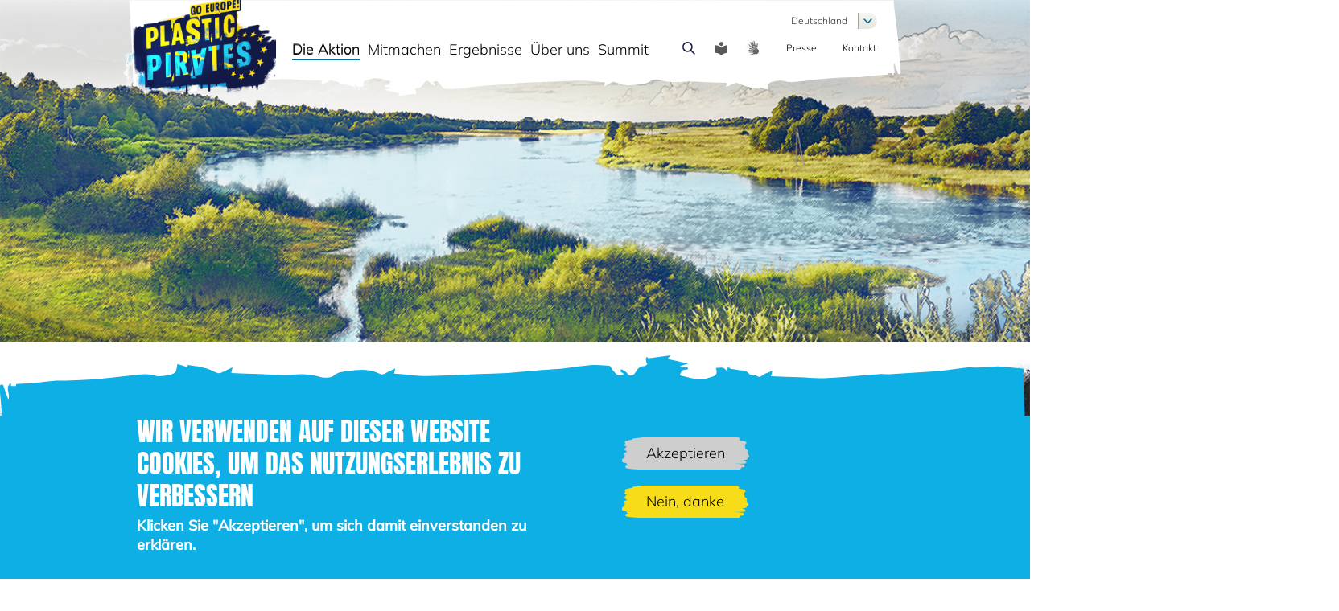

--- FILE ---
content_type: text/html; charset=UTF-8
request_url: https://www.plastic-pirates.eu/de/about
body_size: 12355
content:
<!DOCTYPE html>
<html lang="de" dir="ltr">
  <head>
    <meta charset="utf-8" />
<noscript><style>form.antibot * :not(.antibot-message) { display: none !important; }</style>
</noscript><script>var _paq = _paq || [];(function(){var u=(("https:" == document.location.protocol) ? "https://matomo.dlr-pt.de/" : "http://matomo.dlr-pt.de/");_paq.push(["setSiteId", "175"]);_paq.push(["setTrackerUrl", u+"matomo.php"]);_paq.push(["setCustomUrl", "\/en\/about"]);_paq.push(["setDoNotTrack", 1]);_paq.push(["disableCookies"]);if (!window.matomo_search_results_active) {_paq.push(["trackPageView"]);}_paq.push(["setIgnoreClasses", ["no-tracking","colorbox"]]);_paq.push(["enableLinkTracking"]);var d=document,g=d.createElement("script"),s=d.getElementsByTagName("script")[0];g.type="text/javascript";g.defer=true;g.async=true;g.src=u+"matomo.js";s.parentNode.insertBefore(g,s);})();</script>
<link rel="canonical" href="https://www.plastic-pirates.eu/de/about" />
<meta name="google-site-verification" content="X51_pa9d6lzcxOdtmoLijgr3LkX0ju_TaQbGe7iVoxM" />
<meta name="Generator" content="Drupal 11 (https://www.drupal.org)" />
<meta name="MobileOptimized" content="width" />
<meta name="HandheldFriendly" content="true" />
<meta name="viewport" content="width=device-width, initial-scale=1.0" />
<style>div#sliding-popup, div#sliding-popup .eu-cookie-withdraw-banner, .eu-cookie-withdraw-tab {background: #1C4658} div#sliding-popup.eu-cookie-withdraw-wrapper { background: transparent; } #sliding-popup h1, #sliding-popup h2, #sliding-popup h3, #sliding-popup p, #sliding-popup label, #sliding-popup div, .eu-cookie-compliance-more-button, .eu-cookie-compliance-secondary-button, .eu-cookie-withdraw-tab { color: #ffffff;} .eu-cookie-withdraw-tab { border-color: #ffffff;}</style>
<link rel="icon" href="/core/misc/favicon.ico" type="image/vnd.microsoft.icon" />
<link rel="alternate" hreflang="en" href="https://www.plastic-pirates.eu/en/about" />
<link rel="alternate" hreflang="de" href="https://www.plastic-pirates.eu/de/about" />
<link rel="alternate" hreflang="pt-pt" href="https://www.plastic-pirates.eu/pt-pt/about" />
<link rel="alternate" hreflang="sl" href="https://www.plastic-pirates.eu/sl/about" />
<link rel="alternate" hreflang="el" href="https://www.plastic-pirates.eu/el/about" />
<link rel="alternate" hreflang="hu" href="https://www.plastic-pirates.eu/hu/about" />
<link rel="alternate" hreflang="it" href="https://www.plastic-pirates.eu/it/about" />
<link rel="alternate" hreflang="lt" href="https://www.plastic-pirates.eu/lt/about" />
<link rel="alternate" hreflang="nl" href="https://www.plastic-pirates.eu/dt/about" />
<link rel="alternate" hreflang="au" href="https://www.plastic-pirates.eu/at/about" />
<link rel="alternate" hreflang="bg" href="https://www.plastic-pirates.eu/bg/about" />
<link rel="alternate" hreflang="es" href="https://www.plastic-pirates.eu/es/about" />
<link rel="alternate" hreflang="fr" href="https://www.plastic-pirates.eu/fr/about" />
<link rel="alternate" hreflang="lv" href="https://www.plastic-pirates.eu/lv/about" />

    <title>Über die Aktion | Plastic Pirates</title>
    <link rel="stylesheet" media="all" href="/sites/default/files/css/css_gD52Yc_kAwiOfiBu1ASP8BWhKOK52uu-Ulpvzh3hdes.css?delta=0&amp;language=de&amp;theme=pp&amp;include=[base64]" />
<link rel="stylesheet" media="all" href="/sites/default/files/css/css_AJTP3SB8A_HS1fHJrQwJvnsjnm-y2Aiedxar5AGtRKU.css?delta=1&amp;language=de&amp;theme=pp&amp;include=[base64]" />

    
  </head>
  <body class="path-node page-node-type-page">
        <a href="#main-content" class="visually-hidden focusable skip-link">
      Direkt zum Inhalt
    </a>
    
      <div class="dialog-off-canvas-main-canvas" data-off-canvas-main-canvas>
    
<div id="site-container" class="container">

  <header role="banner" class="">
        <div class="section-wrapper">
        <div class="region region-search">
    <div class="search-block-form block block-search container-inline" data-drupal-selector="search-block-form" id="block-pp-search" role="search">
  
    
      <form action="/de/search/node" method="get" id="search-block-form" accept-charset="UTF-8">
  <div class="js-form-item form-item js-form-type-search form-type-search js-form-item-keys form-item-keys form-no-label">
      <label for="edit-keys" class="visually-hidden">Suche</label>
        <input title="Die Begriffe eingeben, nach denen gesucht werden soll." data-drupal-selector="edit-keys" data-msg-maxlength="Suche field has a maximum length of 128." type="search" id="edit-keys" name="keys" value="" size="15" maxlength="128" class="form-search" />

        </div>
<div data-drupal-selector="edit-actions" class="form-actions js-form-wrapper form-wrapper" id="edit-actions"><input data-drupal-selector="edit-submit" type="submit" id="edit-submit" value="Suche" class="button js-form-submit form-submit" />
</div>

</form>

  </div>

  </div>

        <div class="region region-header">
    <div id="block-pp-branding" class="block block-system block-system-branding-block">
  
    
        <a href="/de" rel="home" class="site-logo">
      <img src="/themes/custom/pp/images/logo_plasticpirates.png" alt="Startseite" />
    </a>
      </div>
<div id="block-horizontalmenu" class="block block-responsive-menu block-responsive-menu-horizontal-menu">
  
    
      <nav class="responsive-menu-block-wrapper">
  
              <ul id="horizontal-menu" class="horizontal-menu">
                    <li class="menu-item menu-item--expanded menu-item--active-trail">
        <span>Die Aktion</span>
                                <ul class="menu sub-nav">
                    <li class="menu-item menu-item--active-trail">
        <a href="/de/about" data-drupal-link-system-path="node/6" class="is-active" aria-current="page">Über die Aktion</a>
              </li>
                <li class="menu-item">
        <a href="/de/why-participation-is-important" data-drupal-link-system-path="node/11">Warum die Teilnahme wichtig ist</a>
              </li>
                <li class="menu-item">
        <a href="/de/videos" data-drupal-link-system-path="node/113">Videos</a>
              </li>
                <li class="menu-item">
        <a href="/de/news" data-drupal-link-system-path="node/49">News</a>
              </li>
                <li class="menu-item">
        <a href="/de/node/145" data-drupal-link-system-path="node/145">Newsletter</a>
              </li>
                <li class="menu-item">
        <a href="/de/faq" data-drupal-link-system-path="node/1">FAQ</a>
              </li>
        </ul>
  
              </li>
                <li class="menu-item menu-item--expanded">
        <span>Mitmachen</span>
                                <ul class="menu sub-nav">
                    <li class="menu-item">
        <a href="/de/material/download" data-drupal-link-system-path="material/download">Download Aktionsmaterialien</a>
              </li>
                <li class="menu-item">
        <a href="/de/material/order" data-drupal-link-system-path="node/19">Bestellformular</a>
              </li>
                <li class="menu-item">
        <a href="/de/node/132" data-drupal-link-system-path="node/132">How to participate</a>
              </li>
        </ul>
  
              </li>
                <li class="menu-item menu-item--expanded">
        <span>Ergebnisse</span>
                                <ul class="menu sub-nav">
                    <li class="menu-item">
        <a href="/de/results/data-upload" data-drupal-link-system-path="node/25">Ergebnisse hochladen</a>
              </li>
                <li class="menu-item">
        <a href="/de/results/map" data-drupal-link-system-path="node/55">Interaktive Karte</a>
              </li>
                <li class="menu-item">
        <a href="/de/results/participating-groups" data-drupal-link-system-path="node/56">Teilnehmende Gruppen</a>
              </li>
                <li class="menu-item">
        <a href="/de/results/analysis" data-drupal-link-system-path="node/12">Ergebnisanalyse</a>
              </li>
                <li class="menu-item">
        <a href="/de/node/122" data-drupal-link-system-path="node/122">Publications</a>
              </li>
                <li class="menu-item">
        <a href="/de/node/186" data-drupal-link-system-path="node/186">Lessons Learned</a>
              </li>
        </ul>
  
              </li>
                <li class="menu-item menu-item--expanded">
        <span>Über uns</span>
                                <ul class="menu sub-nav">
                    <li class="menu-item">
        <a href="/de/european-wide-roll-out" data-drupal-link-system-path="node/60">Europaweite Einführung</a>
              </li>
                <li class="menu-item">
        <a href="/de/partners" data-drupal-link-system-path="node/69">Partners</a>
              </li>
                <li class="menu-item">
        <a href="/de/crew" data-drupal-link-system-path="node/30">Die Crew</a>
              </li>
                <li class="menu-item">
        <a href="/de/node/130" data-drupal-link-system-path="node/130">Related projects and initiatives</a>
              </li>
        </ul>
  
              </li>
                <li class="menu-item menu-item--expanded">
        <span>Summit</span>
                                <ul class="menu sub-nav">
                    <li class="menu-item">
        <a href="/de/node/182" data-drupal-link-system-path="node/182">Report and Photos</a>
              </li>
                <li class="menu-item">
        <a href="/de/node/170" data-drupal-link-system-path="node/170">Agenda</a>
              </li>
                <li class="menu-item">
        <a href="/de/node/181" data-drupal-link-system-path="node/181">Speakers</a>
              </li>
        </ul>
  
              </li>
        </ul>
  


</nav>
  </div>
<div id="block-dropdownlanguagecontent" class="block block-dropdown-language block-dropdown-languagelanguage-content">
  
    
          <div class="dropbutton-wrapper"><div class="dropbutton-widget"><ul class="dropdown-language-item dropbutton"><li class="de"><span class="language-link active-language">German</span></li><li class="en"><a href="/en/about" class="language-link" hreflang="en">English</a></li><li class="pt-pt"><a href="/pt-pt/about" class="language-link" hreflang="pt-pt">Portuguese, Portugal</a></li><li class="sl"><a href="/sl/about" class="language-link" hreflang="sl">Slovenian</a></li><li class="el"><a href="/el/about" class="language-link" hreflang="el">Greek</a></li><li class="hu"><a href="/hu/about" class="language-link" hreflang="hu">Hungarian</a></li><li class="it"><a href="/it/about" class="language-link" hreflang="it">Italian</a></li><li class="lt"><a href="/lt/about" class="language-link" hreflang="lt">Lithuanian</a></li><li class="nl"><a href="/dt/about" class="language-link" hreflang="nl">Dutch</a></li><li class="au"><a href="/at/about" class="language-link" hreflang="au">Austrian</a></li><li class="bg"><a href="/bg/about" class="language-link" hreflang="bg">Bulgarian</a></li><li class="es"><a href="/es/about" class="language-link" hreflang="es">Spanish</a></li><li class="fr"><a href="/fr/about" class="language-link" hreflang="fr">Français</a></li><li class="lv"><a href="/lv/about" class="language-link" hreflang="lv">Latvian</a></li></ul></div></div>

  </div>
<div id="block-searchtoggleicon" class="block block-block-content block-block-content215a2f01-bccd-4179-8e5d-8c466b12185f">
  
    
      
            <div class="clearfix text-formatted field field--name-field-content field--type-text-long field--label-hidden field__item"><div id="search-toggle-icon">&nbsp;</div></div>
      
  </div>
<div id="block-easylanguageicon" class="block block-block-content block-block-contentdd18e824-36c3-448d-a1e5-05ad451a3396">
  
    
      
            <div class="clearfix text-formatted field field--name-body field--type-text-with-summary field--label-hidden field__item"><a href="/de/leichte-sprache" id="easy-language-icon">&nbsp;</a></div>
      
  </div>
<div id="block-signlanguageicon" class="block block-block-content block-block-content09ac0fea-223b-4f99-b545-ebfc49809d37">
  
    
      
            <div class="clearfix text-formatted field field--name-body field--type-text-with-summary field--label-hidden field__item"><a id="sign-language-icon" href="/de/sign-language">&nbsp;</a></div>
      
  </div>
<nav role="navigation" aria-labelledby="block-kommunikation-menu" id="block-kommunikation" class="block block-menu navigation menu--communication">
            
  <h2 class="visually-hidden" id="block-kommunikation-menu">Communication</h2>
  

        
                <ul class="menu menu--level-1">
                    <li class="menu-item">
        <a href="/de/press" data-drupal-link-system-path="node/4">Presse</a>
              </li>
                <li class="menu-item">
        <a href="/de/contact" data-drupal-link-system-path="node/5">Kontakt</a>
              </li>
        </ul>
  


  </nav>
<div id="block-responsivemenumobileicon" class="responsive-menu-toggle-wrapper responsive-menu-toggle block block-responsive-menu block-responsive-menu-toggle">
  
    
      <a id="toggle-icon" class="toggle responsive-menu-toggle-icon" title="Menu" href="#off-canvas">
  <span class="icon"></span><span class="label">Menü</span>
</a>
  </div>

  </div>

        <div class="region region-language-switch">
    <div id="block-dropdownlanguagecontent-2" class="block block-dropdown-language block-dropdown-languagelanguage-content">
  
    
          <div class="dropbutton-wrapper"><div class="dropbutton-widget"><ul class="dropdown-language-item dropbutton"><li class="de"><span class="language-link active-language">Deutschland</span></li><li class="en"><a href="/en/about" class="language-link" hreflang="en">Europe</a></li><li class="pt-pt"><a href="/pt-pt/about" class="language-link" hreflang="pt-pt">República Portuguesa</a></li><li class="sl"><a href="/sl/about" class="language-link" hreflang="sl">Republika Slovenija</a></li><li class="el"><a href="/el/about" class="language-link" hreflang="el">Ελληνική Δημοκρατία</a></li><li class="hu"><a href="/hu/about" class="language-link" hreflang="hu">Magyarorszá</a></li><li class="it"><a href="/it/about" class="language-link" hreflang="it">Repubblica Italiana</a></li><li class="lt"><a href="/lt/about" class="language-link" hreflang="lt">Lietuvos Respublika</a></li><li class="nl"><a href="/dt/about" class="language-link" hreflang="nl">Koninkrijk België</a></li><li class="au"><a href="/at/about" class="language-link" hreflang="au">Republik Österreich</a></li><li class="bg"><a href="/bg/about" class="language-link" hreflang="bg">Република България</a></li><li class="es"><a href="/es/about" class="language-link" hreflang="es">Reino de España</a></li><li class="fr"><a href="/fr/about" class="language-link" hreflang="fr">République française</a></li><li class="lv"><a href="/lv/about" class="language-link" hreflang="lv">Latvijas Republika</a></li></ul></div></div>

  </div>

  </div>

    </div>
  </header>

      <section id="section-system">
      <div class="section-wrapper">
          <div class="region region-system">
    <div data-drupal-messages-fallback class="hidden"></div>

  </div>

      </div>
    </section>
  
  
  
  <main role="main">
    <a id="main-content" tabindex="-1"></a>
    <div class="layout-content section-wrapper">
        <div class="region region-content">
    <div id="block-pp-content" class="block block-system block-system-main-block">
  
    
      
<article data-history-node-id="6" class="node node--type-page node--view-mode-full">

  
    

  
  <div class="node__content">
    
  </div>

</article>

  </div>
<div id="block-thebird" class="block block-block-content block-block-content5f9fd11d-a97a-43df-bc7f-dff22fed96e1">
  
    
      
            <div class="clearfix text-formatted field field--name-field-content field--type-text-long field--label-hidden field__item"><div id="bird">&nbsp;</div></div>
      
  </div>
<div class="views-element-container block block-views block-views-blockcampaign-block-1" id="block-campaign-block">
  
      <h2>Ziel der Aktion</h2>
    
      <div><div class="view view-campaign view-id-campaign view-display-id-block_1 js-view-dom-id-058e1fba3217116dc76db5bb18af9067ad710ef9afc037d313b07e54ed371612">
  
    
      
      <div class="view-content">
          <div class="views-row"><section class="campaign" id="campaign-1">
<div class="text" id="text-1"><h2>Das Projekt</h2>

<p>Diese Aufgabe geht Europa zusammen an – eine Aufgabe mit weltweiter Bedeutung. Fast zwei Drittel der Erdoberfläche sind mit Wasser bedeckt. Meere und Ozean haben einen enormen Einfluss auf die Stabilität unseres Klimas. Gewässer rund um den Globus sind wegen ihrer Vielfalt ein einmaliger Lebensraum für Tier- und Pflanzenarten. Ihr lebt im Landesinneren, weit weg vom nächsten Meer, und fragt euch, was ihr damit zu tun habt? Eine ganze Menge!&nbsp;</p></div>
<div class="deco" id="deco-1">
<i class="before" id="before-1">&nbsp;</i>
<i class="after" id="after-1">&nbsp;</i>
</div>
</section></div>
    <div class="views-row"><section class="campaign" id="campaign-2">
<div class="text" id="text-2"><h2>Europas Flüsse: Lebensadern für einen ganzen Kontinent</h2>

<p>Durch zunächst vielleicht kleine Flüsse im Binnenland, die sich mit anderen Flüssen verbinden, wird irgendwann das Meer erreicht. Ein Beispiel gefällig? Die Donau, Europas längster Fluss, durchfließt insgesamt zehn verschiedene Länder, bevor sie nach etwa 2.850 Kilometern ins Schwarze Meer mündet. Leider werden durch Flüsse wie die Donau nicht nur Schiffe, Fische und Pflanzenreste Richtung Meer bewegt. Auch unterschiedlichste Arten von Plastikmüll – für das menschliche Auge kaum sichtbare Partikel genauso wie Joghurtbecher oder ganze Plastiktüten – suchen sich mit der Zeit ihren Weg in Richtung Meer.</p>

<p>&nbsp;</p></div>
<div class="deco" id="deco-2">
<i class="before" id="before-2">&nbsp;</i>
<i class="after" id="after-2">&nbsp;</i>
</div>
</section></div>
    <div class="views-row"><section class="campaign" id="campaign-3">
<div class="text" id="text-3"><h2>Die Aufgabe</h2><p>Müll schon an den Ufern von Flüssen und in Gewässernähe zu „kapern“ ist seit dem Jahr 2020 die europaweite Aufgabe der Plastic Pirates. Durch die Erfassung von Plastikmüll und den Upload von Daten zum untersuchten Müllvorkommen helft ihr mit eurer Schulklasse oder außerschulischen Jugendgruppe, die gewässernahe Umweltverschmutzung zu erforschen. Die gleichen Versuchsanordnungen und Arbeitsschritte für alle teilnehmenden Teams sorgen für eine europaweite Vergleichbarkeit der erhobenen Daten, die nach und nach online <a href="/de/results/map">auf der Plastic Pirates Karte</a> sichtbar werden.</p><p>Die gemeinsame Initiative von derzeit 13 europäischen Ländern soll europaweit das Bewusstsein für die Bedeutung von Flüssen und - ab 2024 - Küsten als gemeinsame Lebensadern sowie für den Schutz unserer natürlichen Ressourcen schärfen. Außerdem soll die Kampagne die Bedeutung von Bürgerwissenschaft und internationaler Forschungszusammenarbeit hervorheben.</p><p>&nbsp;</p></div>
<div class="deco" id="deco-3">
<i class="before" id="before-3">&nbsp;</i>
<i class="after" id="after-3">&nbsp;</i>
</div>
</section></div>

    </div>
  
          </div>
</div>

  </div>

  </div>

    </div>  </main>

      <section id="section-newsletter">
      <div class="section-wrapper">
          <div class="region region-newsletter">
    <div class="pp-newsletter-newsletter-subscription block block-pp-newsletter block-pp-newsletter-block" data-drupal-selector="pp-newsletter-newsletter-subscription" id="block-ppnewsletterblock">
  
      <h2>Verpasse nichts rund um die Aktionen der Plastic Pirates!</h2>
    
      <div id="wrapper_pp_newsletter_newsletter_subscription" class="pp_newsletter_form"><form action="/de/about" method="post" id="pp-newsletter-newsletter-subscription" accept-charset="UTF-8">
  <div class="js-form-item form-item js-form-type-email form-type-email js-form-item-mail form-item-mail">
      <label class="form-required" for="edit-mail">E-Mail</label>
        <input data-drupal-selector="edit-mail" data-msg-email="E-Mail does not contain a valid email." data-msg-maxlength="E-Mail field has a maximum length of 254." type="email" id="edit-mail" name="mail" value="" size="60" maxlength="254" placeholder="name@mail.com" class="form-email" />

        </div>
<div class="js-form-item form-item js-form-type-checkbox form-type-checkbox js-form-item-privacy form-item-privacy">
        <input data-drupal-selector="edit-privacy" type="checkbox" id="edit-privacy" name="privacy" value="1" class="form-checkbox" />

        <label class="form-required option" for="edit-privacy">I agree to receive the newsletter and the associated data processing in accordance with the <a href="https://www.plastic-pirates.eu/de/dataprivacy" target="_blank">privacy policy</a> . I am aware that I can revoke my declaration of consent at any time with effect for the future.</label>
      </div>
<input data-drupal-selector="edit-honeypot-time" type="hidden" name="honeypot_time" value="2iZZMeBHHAednpuNv9C9mQt0tpNQJ48szw0vCk5C-tQ" />
<input autocomplete="off" data-drupal-selector="form-9cfp-ba8t4q5oboy-u1qmvvcnbuz2qxaz0yxikhdb4" type="hidden" name="form_build_id" value="form-9CFp_Ba8T4q5OBOY-_u1QmvVcNBUZ2QXAZ0YXIKhdb4" />
<input data-drupal-selector="edit-pp-newsletter-newsletter-subscription" type="hidden" name="form_id" value="pp_newsletter_newsletter_subscription" />
<div data-drupal-selector="edit-actions" class="form-actions js-form-wrapper form-wrapper" id="edit-actions--2"><input data-drupal-selector="edit-subscribe" data-disable-refocus="true" type="submit" id="edit-subscribe" name="op" value="Subscribe to newsletter" class="button js-form-submit form-submit" />
</div>
<div class="url-textfield js-form-wrapper form-wrapper" style="display: none !important;"><div class="js-form-item form-item js-form-type-textfield form-type-textfield js-form-item-url form-item-url">
      <label for="edit-url">Bitte dieses Feld leer lassen</label>
        <input autocomplete="off" data-drupal-selector="edit-url" data-msg-maxlength="Bitte dieses Feld leer lassen field has a maximum length of 128." type="text" id="edit-url" name="url" value="" size="20" maxlength="128" class="form-text" />

        </div>
</div>

</form>
</div>
  </div>

  </div>

      </div>
    </section>
  
      <footer role="contentinfo">
      <div class="section-wrapper">
          <div class="region region-footer">
    <div id="block-socialmediabuttons" class="block block-block-content block-block-contenteb15820e-6d5b-46fa-8868-7b1b8b9a9370">
  
    
      
            <div class="clearfix text-formatted field field--name-field-content field--type-text-long field--label-hidden field__item">Folge uns!
<a target="_blank" href="//www.instagram.com/plasticpiratesgoeurope" class="instagram">&nbsp;</a>
<a target="_blank" href="//www.facebook.com/plasticpiratesgoeurope" class="facebook">&nbsp;</a>
<a target="_blank" href="//twitter.com/PlasticPirateEU" style="background-image: url(/sites/default/files/2024-12/icon_some_X.svg);">&nbsp;</a>
<a target="_blank" href="//www.linkedin.com/company/plastic-pirates-europe/" style="background-image: url(/sites/default/files/2024-12/icon_some_LinkedIn.svg);">&nbsp;</a></div>
      
  </div>
<nav role="navigation" aria-labelledby="block-pp-footer-menu" id="block-pp-footer" class="block block-menu navigation menu--footer">
            
  <h2 class="visually-hidden" id="block-pp-footer-menu">Footer menu</h2>
  

        
                <ul class="menu menu--level-1">
                    <li class="menu-item">
        <a href="/de/accessibility" data-drupal-link-system-path="node/58">Barrierefreiheit</a>
              </li>
                <li class="menu-item">
        <a href="/de/dataprivacy" data-drupal-link-system-path="node/3">Datenschutz</a>
              </li>
                <li class="menu-item">
        <a href="/de/imprint" data-drupal-link-system-path="node/2">Impressum/Nutzungsbedingungen</a>
              </li>
        </ul>
  


  </nav>
<div id="block-footerlogos" class="block block-block-content block-block-contentca33016e-62cb-4c20-ad62-5add90d155b6">
  
    
      
            <div class="clearfix text-formatted field field--name-field-content field--type-text-long field--label-hidden field__item"><div class="ministries-logos">
    <div class="logo">
         <a href="https://ec.europa.eu/info/research-and-innovation/funding/funding-opportunities/funding-programmes-and-open-calls/horizon-europe_en" target="_blank"><img id="logo-eu-funded" class="ministry-logo" src="/themes/custom/pp/images/logos/eu_funded_logo.png">
         </a>
     </div>
</div>
<p><b>This project has received funding from the European Union’s Horizon Europe research and innovation programme under grant agreement No 101088822.</b></p>

<p><a href="https://www.plastic-pirates.eu/de/partners">Partner</a></p>
<div style="width:100%;"><a href="https://projects.research-and-innovation.ec.europa.eu/en/funding/funding-opportunities/funding-programmes-and-open-calls/horizon-europe/eu-missions-horizon-europe/restore-our-ocean-and-waters/mission-ocean-and-waters-service-portal" target="_blank"><img src="/sites/default/files/2024-07/EU-Missions_Funded_210x25_Ocean-and-Waters.jpg"></a></div></div>
      
  </div>

  </div>

      </div>
    </footer>
  
</div>
  </div>

    <div class="off-canvas-wrapper"><div id="off-canvas">
              <ul>
                    <li class="menu-item--b33a45a6-4c03-42e7-8a87-29a0aa1ed5ff menu-name--mobile">
        <a href="/de" data-drupal-link-system-path="&lt;front&gt;">Startseite</a>
              </li>
                <li class="menu-item--_6f85217-4554-423e-bf39-fc17bd83d0af menu-name--main menu-item--active-trail">
        <span>Die Aktion</span>
                                <ul>
                    <li class="menu-item--_8ea3aba-3242-498c-bd83-3604d6671087 menu-name--main menu-item--active-trail">
        <a href="/de/about" data-drupal-link-system-path="node/6" class="is-active" aria-current="page">Über die Aktion</a>
              </li>
                <li class="menu-item--_57fe451-27d1-475b-9e9d-d2be123b0028 menu-name--main">
        <a href="/de/why-participation-is-important" data-drupal-link-system-path="node/11">Warum die Teilnahme wichtig ist</a>
              </li>
                <li class="menu-item--_a098da9-873c-43e8-9c9b-eade994b6663 menu-name--main">
        <a href="/de/videos" data-drupal-link-system-path="node/113">Videos</a>
              </li>
                <li class="menu-item--_8ecfff6-9830-4ede-97fd-d442a3e63942 menu-name--main">
        <a href="/de/news" data-drupal-link-system-path="node/49">News</a>
              </li>
                <li class="menu-item--_95d2406-cca7-416c-9f56-1b0e18e5d0fa menu-name--main">
        <a href="/de/node/145" data-drupal-link-system-path="node/145">Newsletter</a>
              </li>
                <li class="menu-item--_ed01883-8f23-461a-9d75-9e2124ec6469 menu-name--main">
        <a href="/de/faq" data-drupal-link-system-path="node/1">FAQ</a>
              </li>
        </ul>
  
              </li>
                <li class="menu-item--_a9bca03-e8bb-48f6-9595-82a8376cb1b8 menu-name--main">
        <span>Mitmachen</span>
                                <ul>
                    <li class="menu-item--f50783e5-f2f8-46df-bcf4-a861b28294dd menu-name--main">
        <a href="/de/material/download" data-drupal-link-system-path="material/download">Download Aktionsmaterialien</a>
              </li>
                <li class="menu-item--_f2c472d-a577-4ee6-ad8a-87553d30523f menu-name--main">
        <a href="/de/material/order" data-drupal-link-system-path="node/19">Bestellformular</a>
              </li>
                <li class="menu-item--_2aefcfb-9ab2-4cfc-b4ee-2194e78e3055 menu-name--main">
        <a href="/de/node/132" data-drupal-link-system-path="node/132">How to participate</a>
              </li>
        </ul>
  
              </li>
                <li class="menu-item--bd18a42b-bcb1-4fb8-9efa-6da585b12ba8 menu-name--main">
        <span>Ergebnisse</span>
                                <ul>
                    <li class="menu-item--_0488e6a-ffc9-472d-89e7-18dde320389c menu-name--main">
        <a href="/de/results/data-upload" data-drupal-link-system-path="node/25">Ergebnisse hochladen</a>
              </li>
                <li class="menu-item--_456fb62-e84d-4905-8d92-aebe1daf678d menu-name--main">
        <a href="/de/results/map" data-drupal-link-system-path="node/55">Interaktive Karte</a>
              </li>
                <li class="menu-item--c1eaab30-6ad6-4be6-9606-93a5d77c8efa menu-name--main">
        <a href="/de/results/participating-groups" data-drupal-link-system-path="node/56">Teilnehmende Gruppen</a>
              </li>
                <li class="menu-item--_e5cf50d-968c-4422-9a60-d034f55368b6 menu-name--main">
        <a href="/de/results/analysis" data-drupal-link-system-path="node/12">Ergebnisanalyse</a>
              </li>
                <li class="menu-item--_cb3b310-fa6b-4c33-96ed-75170251abca menu-name--main">
        <a href="/de/node/122" data-drupal-link-system-path="node/122">Publications</a>
              </li>
                <li class="menu-item--e7c346b2-7c3e-4a67-8831-7300b009b639 menu-name--main">
        <a href="/de/node/186" data-drupal-link-system-path="node/186">Lessons Learned</a>
              </li>
        </ul>
  
              </li>
                <li class="menu-item--_3099d20-782a-430b-9e59-09896a51769b menu-name--main">
        <span>Über uns</span>
                                <ul>
                    <li class="menu-item--a8e84b89-8685-468b-a1e4-bedeaf6567ec menu-name--main">
        <a href="/de/european-wide-roll-out" data-drupal-link-system-path="node/60">Europaweite Einführung</a>
              </li>
                <li class="menu-item--_b510cd5-3313-444a-b80e-cc99090c82e5 menu-name--main">
        <a href="/de/partners" data-drupal-link-system-path="node/69">Partners</a>
              </li>
                <li class="menu-item--_9e35249-8bd8-460e-b25e-accc6e5c18d6 menu-name--main">
        <a href="/de/crew" data-drupal-link-system-path="node/30">Die Crew</a>
              </li>
                <li class="menu-item--be6afb56-f829-4bf5-a8fd-7e473fb8ee17 menu-name--main">
        <a href="/de/node/130" data-drupal-link-system-path="node/130">Related projects and initiatives</a>
              </li>
        </ul>
  
              </li>
                <li class="menu-item--_dcda4ea-a197-4549-96fd-2c6a63c144b1 menu-name--main">
        <span>Summit</span>
                                <ul>
                    <li class="menu-item--c2396052-c113-4cc5-88c3-9b79c36bc12e menu-name--main">
        <a href="/de/node/182" data-drupal-link-system-path="node/182">Report and Photos</a>
              </li>
                <li class="menu-item--_f79d5fc-cc8a-46b7-833f-ddf0c82e140e menu-name--main">
        <a href="/de/node/170" data-drupal-link-system-path="node/170">Agenda</a>
              </li>
                <li class="menu-item--_eb5c01a-fc22-427d-87b6-87255abfa0e3 menu-name--main">
        <a href="/de/node/181" data-drupal-link-system-path="node/181">Speakers</a>
              </li>
        </ul>
  
              </li>
                <li class="menu-item--_4426cc4-918f-4081-addb-ef5d874d33f9 menu-name--communication">
        <a href="/de/press" data-drupal-link-system-path="node/4">Presse</a>
              </li>
                <li class="menu-item--ec3796a1-491b-4e6f-aee4-096b18b0dd15 menu-name--communication">
        <a href="/de/contact" data-drupal-link-system-path="node/5">Kontakt</a>
              </li>
        </ul>
  

</div></div>
    <script type="application/json" data-drupal-selector="drupal-settings-json">{"path":{"baseUrl":"\/","pathPrefix":"de\/","currentPath":"node\/6","currentPathIsAdmin":false,"isFront":false,"currentLanguage":"de"},"pluralDelimiter":"\u0003","suppressDeprecationErrors":true,"ajaxPageState":{"libraries":"[base64]","theme":"pp","theme_token":null},"ajaxTrustedUrl":{"\/de\/search\/node":true,"form_action_p_pvdeGsVG5zNF_XLGPTvYSKCf43t8qZYSwcfZl2uzM":true,"\/de\/about?ajax_form=1":true},"responsive_menu":{"position":"left","theme":"theme-light","pagedim":"pagedim","modifyViewport":true,"use_bootstrap":false,"breakpoint":"all and (min-width: 992px)","drag":false,"mediaQuery":"all and (min-width: 992px)"},"clientside_validation_jquery":{"validate_all_ajax_forms":2,"force_validate_on_blur":false,"force_html5_validation":false,"messages":{"required":"Dieses Feld ist erforderlich. ","remote":"Please fix this field.","email":"Please enter a valid email address.","url":"Please enter a valid URL.","date":"Please enter a valid date.","dateISO":"Please enter a valid date (ISO).","number":"Please enter a valid number.","digits":"Please enter only digits.","equalTo":"Please enter the same value again.","maxlength":"Please enter no more than {0} characters.","minlength":"Please enter at least {0} characters.","rangelength":"Please enter a value between {0} and {1} characters long.","range":"Please enter a value between {0} and {1}.","max":"Please enter a value less than or equal to {0}.","min":"Please enter a value greater than or equal to {0}.","step":"Please enter a multiple of {0}."}},"matomo":{"disableCookies":true,"trackMailto":true},"eu_cookie_compliance":{"cookie_policy_version":"1.0.0","popup_enabled":true,"popup_agreed_enabled":false,"popup_hide_agreed":false,"popup_clicking_confirmation":false,"popup_scrolling_confirmation":false,"popup_html_info":"\u003Cdiv aria-labelledby=\u0022popup-text\u0022  class=\u0022eu-cookie-compliance-banner eu-cookie-compliance-banner-info eu-cookie-compliance-banner--opt-in\u0022\u003E\n  \u003Cdiv class=\u0022popup-content info eu-cookie-compliance-content\u0022\u003E\n        \u003Cdiv id=\u0022popup-text\u0022 class=\u0022eu-cookie-compliance-message\u0022 role=\u0022document\u0022\u003E\n      \u003Ch2\u003EWir verwenden auf dieser Website Cookies, um das Nutzungserlebnis zu verbessern\u003C\/h2\u003E\u003Cp\u003EKlicken Sie \u0022Akzeptieren\u0022, um sich damit einverstanden zu erkl\u00e4ren.\u003C\/p\u003E\n          \u003C\/div\u003E\n\n    \n    \u003Cdiv id=\u0022popup-buttons\u0022 class=\u0022eu-cookie-compliance-buttons\u0022\u003E\n            \u003Cbutton type=\u0022button\u0022 class=\u0022agree-button eu-cookie-compliance-secondary-button\u0022\u003EAkzeptieren\u003C\/button\u003E\n              \u003Cbutton type=\u0022button\u0022 class=\u0022decline-button eu-cookie-compliance-default-button\u0022\u003ENein, danke\u003C\/button\u003E\n          \u003C\/div\u003E\n  \u003C\/div\u003E\n\u003C\/div\u003E","use_mobile_message":false,"mobile_popup_html_info":"\u003Cdiv aria-labelledby=\u0022popup-text\u0022  class=\u0022eu-cookie-compliance-banner eu-cookie-compliance-banner-info eu-cookie-compliance-banner--opt-in\u0022\u003E\n  \u003Cdiv class=\u0022popup-content info eu-cookie-compliance-content\u0022\u003E\n        \u003Cdiv id=\u0022popup-text\u0022 class=\u0022eu-cookie-compliance-message\u0022 role=\u0022document\u0022\u003E\n      \u003Ch2\u003EWir verwenden auf dieser Website Cookies, um die Gebrauchsfreundlichkeit zu verbessern\u003C\/h2\u003E\u003Cp\u003EKlicken Sie \u0022Akzeptieren\u0022, um sich damit einverstanden zu erkl\u00e4ren.\u003C\/p\u003E\n          \u003C\/div\u003E\n\n    \n    \u003Cdiv id=\u0022popup-buttons\u0022 class=\u0022eu-cookie-compliance-buttons\u0022\u003E\n            \u003Cbutton type=\u0022button\u0022 class=\u0022agree-button eu-cookie-compliance-secondary-button\u0022\u003EAkzeptieren\u003C\/button\u003E\n              \u003Cbutton type=\u0022button\u0022 class=\u0022decline-button eu-cookie-compliance-default-button\u0022\u003ENein, danke\u003C\/button\u003E\n          \u003C\/div\u003E\n  \u003C\/div\u003E\n\u003C\/div\u003E","mobile_breakpoint":768,"popup_html_agreed":false,"popup_use_bare_css":false,"popup_height":"auto","popup_width":"100%","popup_delay":1000,"popup_link":"\/de\/dataprivacy","popup_link_new_window":true,"popup_position":false,"fixed_top_position":true,"popup_language":"de","store_consent":true,"better_support_for_screen_readers":true,"cookie_name":"","reload_page":false,"domain":"","domain_all_sites":true,"popup_eu_only":false,"popup_eu_only_js":false,"cookie_lifetime":100,"cookie_session":0,"set_cookie_session_zero_on_disagree":0,"disagree_do_not_show_popup":false,"method":"opt_in","automatic_cookies_removal":true,"allowed_cookies":"","withdraw_markup":"\u003Cbutton type=\u0022button\u0022 class=\u0022eu-cookie-withdraw-tab\u0022\u003EDatenschutzeinstellungen\u003C\/button\u003E\n\u003Cdiv aria-labelledby=\u0022popup-text\u0022 class=\u0022eu-cookie-withdraw-banner\u0022\u003E\n  \u003Cdiv class=\u0022popup-content info eu-cookie-compliance-content\u0022\u003E\n    \u003Cdiv id=\u0022popup-text\u0022 class=\u0022eu-cookie-compliance-message\u0022 role=\u0022document\u0022\u003E\n      \u003Ch2\u003EWir verwenden Cookies auf dieser Website, um das Nutzungserlebnis zu verbessern\u003C\/h2\u003E\u003Cp\u003ESie haben uns Ihre Zustimmung gegeben, Cookies zu setzen.\u003C\/p\u003E\n    \u003C\/div\u003E\n    \u003Cdiv id=\u0022popup-buttons\u0022 class=\u0022eu-cookie-compliance-buttons\u0022\u003E\n      \u003Cbutton type=\u0022button\u0022 class=\u0022eu-cookie-withdraw-button \u0022\u003EZustimmung zur\u00fcckziehen\u003C\/button\u003E\n    \u003C\/div\u003E\n  \u003C\/div\u003E\n\u003C\/div\u003E","withdraw_enabled":false,"reload_options":0,"reload_routes_list":"","withdraw_button_on_info_popup":false,"cookie_categories":[],"cookie_categories_details":[],"enable_save_preferences_button":true,"cookie_value_disagreed":"0","cookie_value_agreed_show_thank_you":"1","cookie_value_agreed":"2","containing_element":"body","settings_tab_enabled":false,"olivero_primary_button_classes":"","olivero_secondary_button_classes":"","close_button_action":"close_banner","open_by_default":true,"modules_allow_popup":true,"hide_the_banner":false,"geoip_match":true,"unverified_scripts":[]},"ajax":{"edit-subscribe":{"callback":[{},"formSubmissionCallback"],"disable-refocus":true,"wrapper":"wrapper_pp_newsletter_newsletter_subscription","event":"mousedown","keypress":true,"prevent":"click","url":"\/de\/about?ajax_form=1","httpMethod":"POST","dialogType":"ajax","submit":{"_triggering_element_name":"op","_triggering_element_value":"Subscribe to newsletter"}}},"user":{"uid":0,"permissionsHash":"e27adf060835c69c3c8c6e78306041a194bcf1a9a4b057790c60870830e534d4"}}</script>
<script src="/core/assets/vendor/jquery/jquery.min.js?v=4.0.0-rc.1"></script>
<script src="/core/assets/vendor/once/once.min.js?v=1.0.1"></script>
<script src="/sites/default/files/languages/de_-LHB4NSWYhCOSc57xm5ZvdftxSmZ5YIaynUn86WYvug.js?t7b2ms"></script>
<script src="/core/misc/drupalSettingsLoader.js?v=11.2.8"></script>
<script src="/core/misc/drupal.js?v=11.2.8"></script>
<script src="/core/misc/drupal.init.js?v=11.2.8"></script>
<script src="/core/assets/vendor/tabbable/index.umd.min.js?v=6.2.0"></script>
<script src="/libraries/jquery-validation/dist/jquery.validate.min.js?t7b2ms"></script>
<script src="/modules/contrib/clientside_validation/clientside_validation_jquery/js/cv.jquery.ife.js?t7b2ms"></script>
<script src="/modules/contrib/clientside_validation/clientside_validation_jquery/js/cv.jquery.validate.js?t7b2ms"></script>
<script src="/core/misc/progress.js?v=11.2.8"></script>
<script src="/core/assets/vendor/loadjs/loadjs.min.js?v=4.3.0"></script>
<script src="/core/misc/debounce.js?v=11.2.8"></script>
<script src="/core/misc/announce.js?v=11.2.8"></script>
<script src="/core/misc/message.js?v=11.2.8"></script>
<script src="/core/misc/ajax.js?v=11.2.8"></script>
<script src="/themes/contrib/stable/js/ajax.js?v=11.2.8"></script>
<script src="/core/misc/dropbutton/dropbutton.js?v=11.2.8"></script>
<script src="/core/misc/jquery.form.js?v=4.3.0"></script>
<script src="/modules/contrib/eu_cookie_compliance/js/eu_cookie_compliance.min.js?t7b2ms"></script>
<script src="/modules/contrib/matomo/js/matomo.js?v=11.2.8"></script>
<script src="/themes/custom/pp/js/script.js?v=1"></script>
<script src="/libraries/mmenu/dist/mmenu.js?v=11.2.8"></script>
<script src="/modules/contrib/responsive_menu/js/responsive_menu.config.js?v=11.2.8"></script>

  </body>
</html>


--- FILE ---
content_type: text/css
request_url: https://www.plastic-pirates.eu/sites/default/files/css/css_AJTP3SB8A_HS1fHJrQwJvnsjnm-y2Aiedxar5AGtRKU.css?delta=1&language=de&theme=pp&include=eJyFkOEKwjAMhF9otI80svUc1TQpTTudT2_n8MdE8M_lu0sgITOT2eYnMgzzwQlmtMA-XjT0nhb4UFomdnSlxykIRfPUalU5YtGSiOMTA9o4q94iekmZI8kM_yscAy7UuA45-4tKtR0W1ol4J8MK6TAK7saoFcWfnNMVpcTQzy6wrGJxxZggzX95l3b9O2V14yjLYJtVpONBa-z7_Ftd0tAYLyA-fhA
body_size: 171717
content:
/* @license MIT https://github.com/necolas/normalize.css/blob/3.0.3/LICENSE.md */
html{font-family:sans-serif;-ms-text-size-adjust:100%;-webkit-text-size-adjust:100%;}body{margin:0;}article,aside,details,figcaption,figure,footer,header,hgroup,main,menu,nav,section,summary{display:block;}audio,canvas,progress,video{display:inline-block;vertical-align:baseline;}audio:not([controls]){display:none;height:0;}[hidden],template{display:none;}a{background-color:transparent;}a:active,a:hover{outline:0;}abbr[title]{border-bottom:1px dotted;}b,strong{font-weight:bold;}dfn{font-style:italic;}h1{font-size:2em;margin:0.67em 0;}mark{background:#ff0;color:#000;}small{font-size:80%;}sub,sup{font-size:75%;line-height:0;position:relative;vertical-align:baseline;}sup{top:-0.5em;}sub{bottom:-0.25em;}img{border:0;}svg:not(:root){overflow:hidden;}figure{margin:1em 40px;}hr{box-sizing:content-box;height:0;}pre{overflow:auto;}code,kbd,pre,samp{font-family:monospace,monospace;font-size:1em;}button,input,optgroup,select,textarea{color:inherit;font:inherit;margin:0;}button{overflow:visible;}button,select{text-transform:none;}button,html input[type="button"],input[type="reset"],input[type="submit"]{-webkit-appearance:button;cursor:pointer;}button[disabled],html input[disabled]{cursor:default;}button::-moz-focus-inner,input::-moz-focus-inner{border:0;padding:0;}input{line-height:normal;}input[type="checkbox"],input[type="radio"]{box-sizing:border-box;padding:0;}input[type="number"]::-webkit-inner-spin-button,input[type="number"]::-webkit-outer-spin-button{height:auto;}input[type="search"]{-webkit-appearance:textfield;box-sizing:content-box;}input[type="search"]::-webkit-search-cancel-button,input[type="search"]::-webkit-search-decoration{-webkit-appearance:none;}fieldset{border:1px solid #c0c0c0;margin:0 2px;padding:0.35em 0.625em 0.75em;}legend{border:0;padding:0;}textarea{overflow:auto;}optgroup{font-weight:bold;}table{border-collapse:collapse;border-spacing:0;}td,th{padding:0;}
@media (min--moz-device-pixel-ratio:0){summary{display:list-item;}}
/* @license GPL-2.0-or-later https://www.drupal.org/licensing/faq */
body{color:#333;background:#fff;font:normal 81.3%/1.538em "Lucida Grande","Lucida Sans Unicode","DejaVu Sans","Lucida Sans",sans-serif;}a,.link{text-decoration:none;color:#0074bd;}a:hover,.link:hover,a:focus,.link:focus{text-decoration:underline;outline:0;}hr{height:1px;margin:0;padding:0;border:none;background:#ccc;}summary,.fieldgroup:not(.form-composite) > legend{text-transform:uppercase;font-weight:bold;}h1,.heading-a{margin:0;font-size:1.625em;font-weight:bold;line-height:1.875em;}h2,.heading-b{margin:10px 0;font-size:1.385em;font-weight:bold;}h3,.heading-c{margin:10px 0;font-size:1.231em;font-weight:bold;}h4,.heading-d{margin:10px 0;font-size:1.154em;font-weight:bold;}h5,.heading-e{margin:10px 0;font-size:1.077em;font-weight:bold;}h6,.heading-f{margin:10px 0;font-size:1.077em;font-weight:bold;}p{margin:1em 0;}dl{margin:0 0 20px;}dl dd,dl dl{margin-bottom:10px;margin-left:20px;}[dir="rtl"] dl dd,[dir="rtl"] dl dl{margin-right:20px;}blockquote{margin:1em 40px;}address{font-style:italic;}u,ins{text-decoration:underline;}s,strike,del{text-decoration:line-through;}big{font-size:larger;}small{font-size:smaller;}sub{vertical-align:sub;font-size:smaller;line-height:normal;}sup{vertical-align:super;font-size:smaller;line-height:normal;}abbr,acronym{border-bottom:dotted 1px;}ul{margin:0.25em 0 0.25em 1.5em;list-style-type:disc;list-style-image:none;}[dir="rtl"] ul{margin-right:1.5em;margin-left:0;}[dir="rtl"] .messages__list{margin-right:0;}ol{margin:0.25em 0 0.25em 2em;padding:0;list-style-type:decimal;}[dir="rtl"] ol{margin-right:2em;margin-left:0;}code{margin:0.5em 0;}pre{margin:0.5em 0;white-space:pre-wrap;}details{line-height:1.295em;}details summary{padding:0.95em 1.45em;}details summary:focus{outline:none;}details summary:not(.seven-details__summary):focus{text-decoration:underline;}details summary:focus span{text-decoration:underline;}img{max-width:100%;height:auto;}
.leader{margin-top:20px;margin-top:1.538rem;}.leader-double{margin-top:40px;margin-top:3.076rem;}.leader-triple{margin-top:60px;margin-top:4.614rem;}.leader-quadruple{margin-top:80px;margin-top:6.152rem;}.trailer{margin-bottom:20px;margin-bottom:1.538rem;}.trailer-double{margin-bottom:40px;margin-bottom:3.076rem;}.trailer-triple{margin-bottom:60px;margin-bottom:4.614rem;}.trailer-quadruple{margin-bottom:80px;margin-bottom:6.152rem;}
@media print{*{color:#000 !important;background-color:transparent !important;box-shadow:none !important;text-shadow:none !important;}body{padding-top:0;}a,a:visited{text-decoration:underline;}pre,blockquote{border:1px solid #999;page-break-inside:avoid;}thead{display:table-header-group;}tr,img{page-break-inside:avoid;}img{max-width:100% !important;}p,h2,h3{orphans:3;widows:3;}h2,h3{page-break-after:avoid;}a,.link{text-decoration:underline;color:#000;}.button,.button--primary{background:none !important;}.messages{border-width:1px;border-color:#999;}.is-collapse-enabled .tabs{max-height:999em;}.is-horizontal .tabs__tab{margin:0 4px !important;border-radius:4px 4px 0 0 !important;}.dropbutton-multiple .dropbutton .secondary-action{display:block;}.js .dropbutton-widget,.js td .dropbutton-widget{position:relative;}.js .dropbutton .dropbutton-toggle{display:none;}.js .dropbutton-multiple .dropbutton-widget{border-radius:4px;background:none;}input.form-autocomplete,input.form-text,input.form-tel,input.form-email,input.form-url,input.form-search,input.form-number,input.form-color,input.form-file,textarea.form-textarea,select.form-select{border-width:1px;}}
.action-links{margin:1em 0;padding:0;list-style:none;}[dir="rtl"] .action-links{margin-right:0;}.action-links li{display:inline-block;margin:0 0.3em;}.action-links li:first-child{margin-left:0;}[dir="rtl"] .action-links li:first-child{margin-right:0;margin-left:0.3em;}.button-action{display:inline-block;padding:0.2em 0.5em 0.3em;text-decoration:none;line-height:160%;}.button-action::before{margin-left:-0.1em;padding-right:0.2em;content:"+";font-weight:900;}[dir="rtl"] .button-action::before{margin-right:-0.1em;margin-left:0;padding-right:0;padding-left:0.2em;}
.breadcrumb{padding-bottom:0.5em;}.breadcrumb ol{margin:0;padding:0;}[dir="rtl"] .breadcrumb ol{margin-right:0;}.breadcrumb li{display:inline;margin:0;padding:0;list-style-type:none;}.breadcrumb li::before{content:" \BB ";}.breadcrumb li:first-child::before{content:none;}
.button,.image-button{margin-right:1em;margin-left:1em;}.button:first-child,.image-button:first-child{margin-right:0;margin-left:0;}
.collapse-processed > summary{padding-right:0.5em;padding-left:0.5em;}.collapse-processed > summary::before{float:left;width:1em;height:1em;content:"";background:url(/themes/contrib/classy/images/misc/menu-expanded.png) 0 100% no-repeat;}[dir="rtl"] .collapse-processed > summary::before{float:right;background-position:100% 100%;}.collapse-processed:not([open]) > summary::before{-ms-transform:rotate(-90deg);-webkit-transform:rotate(-90deg);transform:rotate(-90deg);background-position:25% 35%;}[dir="rtl"] .collapse-processed:not([open]) > summary::before{-ms-transform:rotate(90deg);-webkit-transform:rotate(90deg);transform:rotate(90deg);background-position:75% 35%;}
.container-inline label::after,.container-inline .label::after{content:":";}.form-type-radios .container-inline label::after,.form-type-checkboxes .container-inline label::after{content:"";}.form-type-radios .container-inline .form-type-radio,.form-type-checkboxes .container-inline .form-type-checkbox{margin:0 1em;}.container-inline .form-actions,.container-inline.form-actions{margin-top:0;margin-bottom:0;}
details{margin-top:1em;margin-bottom:1em;border:1px solid #ccc;}details > .details-wrapper{padding:0.5em 1.5em;}summary{padding:0.2em 0.5em;cursor:pointer;}
.exposed-filters .filters{float:left;margin-right:1em;}[dir="rtl"] .exposed-filters .filters{float:right;margin-right:0;margin-left:1em;}.exposed-filters .form-item{margin:0 0 0.1em 0;padding:0;}.exposed-filters .form-item label{float:left;width:10em;font-weight:normal;}[dir="rtl"] .exposed-filters .form-item label{float:right;}.exposed-filters .form-select{width:14em;}.exposed-filters .current-filters{margin-bottom:1em;}.exposed-filters .current-filters .placeholder{font-weight:bold;font-style:normal;}.exposed-filters .additional-filters{float:left;margin-right:1em;}[dir="rtl"] .exposed-filters .additional-filters{float:right;margin-right:0;margin-left:1em;}
.field__label{font-weight:bold;}.field--label-inline .field__label,.field--label-inline .field__items{float:left;}.field--label-inline .field__label,.field--label-inline > .field__item,.field--label-inline .field__items{padding-right:0.5em;}[dir="rtl"] .field--label-inline .field__label,[dir="rtl"] .field--label-inline .field__items{padding-right:0;padding-left:0.5em;}.field--label-inline .field__label::after{content:":";}
form .field-multiple-table{margin:0;}form .field-multiple-table .field-multiple-drag{width:30px;padding-right:0;}[dir="rtl"] form .field-multiple-table .field-multiple-drag{padding-left:0;}form .field-multiple-table .field-multiple-drag .tabledrag-handle{padding-right:0.5em;}[dir="rtl"] form .field-multiple-table .field-multiple-drag .tabledrag-handle{padding-right:0;padding-left:0.5em;}form .field-add-more-submit{margin:0.5em 0 0;}.form-item,.form-actions{margin-top:1em;margin-bottom:1em;}tr.odd .form-item,tr.even .form-item{margin-top:0;margin-bottom:0;}.form-composite > .fieldset-wrapper > .description,.form-item .description{font-size:0.85em;}label.option{display:inline;font-weight:normal;}.form-composite > legend,.label{display:inline;margin:0;padding:0;font-size:inherit;font-weight:bold;}.form-checkboxes .form-item,.form-radios .form-item{margin-top:0.4em;margin-bottom:0.4em;}.form-type-radio .description,.form-type-checkbox .description{margin-left:2.4em;}[dir="rtl"] .form-type-radio .description,[dir="rtl"] .form-type-checkbox .description{margin-right:2.4em;margin-left:0;}.marker{color:#e00;}.form-required::after{display:inline-block;width:6px;height:6px;margin:0 0.3em;content:"";vertical-align:super;background-image:url(/themes/contrib/classy/images/icons/ee0000/required.svg);background-repeat:no-repeat;background-size:6px 6px;}abbr.tabledrag-changed,abbr.ajax-changed{border-bottom:none;}.form-item input.error,.form-item textarea.error,.form-item select.error{border:2px solid red;}.form-item--error-message::before{display:inline-block;width:14px;height:14px;content:"";vertical-align:sub;background:url(/themes/contrib/classy/images/icons/e32700/error.svg) no-repeat;background-size:contain;}
.icon-help{padding:1px 0 1px 20px;background:url(/themes/contrib/classy/images/misc/help.png) 0 50% no-repeat;}[dir="rtl"] .icon-help{padding:1px 20px 1px 0;background-position:100% 50%;}.feed-icon{display:block;overflow:hidden;width:16px;height:16px;text-indent:-9999px;background:url(/themes/contrib/classy/images/misc/feed.svg) no-repeat;}
.form--inline .form-item{float:left;margin-right:0.5em;}[dir="rtl"] .form--inline .form-item{float:right;margin-right:0;margin-left:0.5em;}[dir="rtl"] .views-filterable-options-controls .form-item{margin-right:2%;}.form--inline .form-item-separator{margin-top:2.3em;margin-right:1em;margin-left:0.5em;}[dir="rtl"] .form--inline .form-item-separator{margin-right:0.5em;margin-left:1em;}.form--inline .form-actions{clear:left;}[dir="rtl"] .form--inline .form-actions{clear:right;}
.item-list .title{font-weight:bold;}.item-list ul{margin:0 0 0.75em 0;padding:0;}.item-list li{margin:0 0 0.25em 1.5em;padding:0;}[dir="rtl"] .item-list li{margin:0 1.5em 0.25em 0;}.item-list--comma-list{display:inline;}.item-list--comma-list .item-list__comma-list,.item-list__comma-list li,[dir="rtl"] .item-list--comma-list .item-list__comma-list,[dir="rtl"] .item-list__comma-list li{margin:0;}
button.link{margin:0;padding:0;cursor:pointer;border:0;background:transparent;font-size:1em;}label button.link{font-weight:bold;}
ul.inline,ul.links.inline{display:inline;padding-left:0;}[dir="rtl"] ul.inline,[dir="rtl"] ul.links.inline{padding-right:0;padding-left:15px;}ul.inline li{display:inline;padding:0 0.5em;list-style-type:none;}ul.links a.is-active{color:#000;}
ul.menu{margin-left:1em;padding:0;list-style:none outside;text-align:left;}[dir="rtl"] ul.menu{margin-right:1em;margin-left:0;text-align:right;}.menu-item--expanded{list-style-type:circle;list-style-image:url(/themes/contrib/classy/images/misc/menu-expanded.png);}.menu-item--collapsed{list-style-type:disc;list-style-image:url(/themes/contrib/classy/images/misc/menu-collapsed.png);}[dir="rtl"] .menu-item--collapsed{list-style-image:url(/themes/contrib/classy/images/misc/menu-collapsed-rtl.png);}.menu-item{margin:0;padding-top:0.2em;}ul.menu a.is-active{color:#000;}
.more-link{display:block;text-align:right;}[dir="rtl"] .more-link{text-align:left;}
.pager__items{clear:both;text-align:center;}.pager__item{display:inline;padding:0.5em;}.pager__item.is-active{font-weight:bold;}
tr.drag{background-color:#fffff0;}tr.drag-previous{background-color:#ffd;}body div.tabledrag-changed-warning{margin-bottom:0.5em;}
tr.selected td{background:#ffc;}td.checkbox,th.checkbox{text-align:center;}[dir="rtl"] td.checkbox,[dir="rtl"] th.checkbox{text-align:center;}
th.is-active img{display:inline;}td.is-active{background-color:#ddd;}
div.tabs{margin:1em 0;}ul.tabs{margin:0 0 0.5em;padding:0;list-style:none;}.tabs > li{display:inline-block;margin-right:0.3em;}[dir="rtl"] .tabs > li{margin-right:0;margin-left:0.3em;}.tabs a{display:block;padding:0.2em 1em;text-decoration:none;}.tabs a.is-active{background-color:#eee;}.tabs a:focus,.tabs a:hover{background-color:#f5f5f5;}
.form-textarea-wrapper textarea{display:block;box-sizing:border-box;width:100%;margin:0;}
.ui-dialog--narrow{max-width:500px;}@media screen and (max-width:600px){.ui-dialog--narrow{min-width:95%;max-width:95%;}}
.messages{padding:15px 20px 15px 35px;word-wrap:break-word;border:1px solid;border-width:1px 1px 1px 0;border-radius:2px;background:no-repeat 10px 17px;overflow-wrap:break-word;}[dir="rtl"] .messages{padding-right:35px;padding-left:20px;text-align:right;border-width:1px 0 1px 1px;background-position:right 10px top 17px;}.messages + .messages{margin-top:1.538em;}.messages__list{margin:0;padding:0;list-style:none;}.messages__item + .messages__item{margin-top:0.769em;}.messages--status{color:#325e1c;border-color:#c9e1bd #c9e1bd #c9e1bd transparent;background-color:#f3faef;background-image:url(/themes/contrib/classy/images/icons/73b355/check.svg);box-shadow:-8px 0 0 #77b259;}[dir="rtl"] .messages--status{margin-left:0;border-color:#c9e1bd transparent #c9e1bd #c9e1bd;box-shadow:8px 0 0 #77b259;}.messages--warning{color:#734c00;border-color:#f4daa6 #f4daa6 #f4daa6 transparent;background-color:#fdf8ed;background-image:url(/themes/contrib/classy/images/icons/e29700/warning.svg);box-shadow:-8px 0 0 #e09600;}[dir="rtl"] .messages--warning{border-color:#f4daa6 transparent #f4daa6 #f4daa6;box-shadow:8px 0 0 #e09600;}.messages--error{color:#a51b00;border-color:#f9c9bf #f9c9bf #f9c9bf transparent;background-color:#fcf4f2;background-image:url(/themes/contrib/classy/images/icons/e32700/error.svg);box-shadow:-8px 0 0 #e62600;}[dir="rtl"] .messages--error{border-color:#f9c9bf transparent #f9c9bf #f9c9bf;box-shadow:8px 0 0 #e62600;}.messages--error p.error{color:#a51b00;}
.node--unpublished{background-color:#fff4f4;}
.progress__track{border-color:#b3b3b3;border-radius:10em;background-color:#f2f1eb;background-image:-webkit-linear-gradient(#e7e7df,#f0f0f0);background-image:linear-gradient(#e7e7df,#f0f0f0);box-shadow:inset 0 1px 3px hsla(0,0%,0%,0.16);}.progress__bar{height:16px;margin-top:-1px;margin-left:-1px;padding:0 1px;-webkit-transition:width 0.5s ease-out;transition:width 0.5s ease-out;-webkit-animation:animate-stripes 3s linear infinite;-moz-animation:animate-stripes 3s linear infinite;border:1px #07629a solid;border-radius:10em;background:#057ec9;background-image:-webkit-linear-gradient(top,rgba(0,0,0,0),rgba(0,0,0,0.15)),-webkit-linear-gradient(left top,#0094f0 0%,#0094f0 25%,#007ecc 25%,#007ecc 50%,#0094f0 50%,#0094f0 75%,#0094f0 100%);background-image:linear-gradient(to bottom,rgba(0,0,0,0),rgba(0,0,0,0.15)),linear-gradient(to right bottom,#0094f0 0%,#0094f0 25%,#007ecc 25%,#007ecc 50%,#0094f0 50%,#0094f0 75%,#0094f0 100%);background-size:40px 40px;}[dir="rtl"] .progress__bar{margin-right:-1px;margin-left:0;-webkit-animation-direction:reverse;-moz-animation-direction:reverse;animation-direction:reverse;}@media screen and (prefers-reduced-motion:reduce){.progress__bar{-webkit-transition:none;transition:none;-webkit-animation:none;-moz-animation:none;}}@-webkit-keyframes animate-stripes{0%{background-position:0 0,0 0;}100%{background-position:0 0,-80px 0;}}@-ms-keyframes animate-stripes{0%{background-position:0 0,0 0;}100%{background-position:0 0,-80px 0;}}@keyframes animate-stripes{0%{background-position:0 0,0 0;}100%{background-position:0 0,-80px 0;}}
.js .dropbutton-widget{border:1px solid #ccc;background-color:white;}.js .dropbutton-widget:hover{border-color:#b8b8b8;}.dropbutton .dropbutton-action > *{padding:0.1em 0.5em;white-space:nowrap;}.dropbutton .secondary-action{border-top:1px solid #e8e8e8;}.dropbutton-multiple .dropbutton{border-right:1px solid #e8e8e8;}[dir="rtl"] .dropbutton-multiple .dropbutton{border-right:0 none;border-left:1px solid #e8e8e8;}.dropbutton-multiple .dropbutton .dropbutton-action > *{margin-right:0.25em;}[dir="rtl"] .dropbutton-multiple .dropbutton .dropbutton-action > *{margin-right:0;margin-left:0.25em;}
ul.admin-list{margin:0;padding:0;}.admin-list li{position:relative;margin:0;padding:0;list-style-type:none;list-style-image:none;border-top:1px solid #bfbfbf;}.admin-list.compact li{border:none;}.admin-list li a{display:block;min-height:0;padding:14px 15px 14px 25px;background:url(/themes/custom/pp/images/icons/bebebe/chevron-disc-right.svg) no-repeat 1px 16px;}[dir="rtl"] .admin-list li a{padding-right:25px;padding-left:15px;background:url(/themes/custom/pp/images/icons/bebebe/chevron-disc-left.svg) no-repeat right 16px;}.admin-list.compact li a{padding:2px 0;background-image:none;}.admin-list li a:hover,.admin-list li a:focus,.admin-list li a:active{text-decoration:none;}.admin-list li a .label{font-size:1.0769em;}.admin-list li a:hover .label,.admin-list li a:focus .label,.admin-list li a:active .label{text-decoration:underline;}
.content-header{overflow:hidden;padding:24px 0 0;background-color:#e0e0d8;}
.container-inline .form-radios label:after,.container-inline .form-checkboxes label:after{content:"";}.container-inline .form-radios .form-type-radio,.container-inline .form-checkboxes .form-type-checkbox{margin-right:1em;}[dir="rtl"] .container-inline .form-radios .form-type-radio,[dir="rtl"] .container-inline .form-checkboxes .form-type-checkbox{margin-right:0;margin-left:1em;}
.container-inline div,.container-inline label{display:inline-block;}
.breadcrumb{padding:20px 0 10px;line-height:1em;}
.button{position:relative;display:inline-block;box-sizing:border-box;padding:4px 1.5em;cursor:pointer;-webkit-transition:all 0.1s;transition:all 0.1s;text-align:center;text-decoration:none;color:#333;border:1px solid #a6a6a6;border-radius:20em;background-color:#f2f1eb;background-image:-webkit-linear-gradient(top,#f6f6f3,#e7e7df);background-image:linear-gradient(to bottom,#f6f6f3,#e7e7df);text-shadow:0 1px hsla(0,0%,100%,0.6);font-size:14px;font-size:0.875rem;font-weight:600;line-height:normal;-webkit-appearance:none;-moz-appearance:none;-webkit-font-smoothing:antialiased;}.button:hover,.button:focus{text-decoration:none;color:#1a1a1a;outline:none;background-color:#f9f8f6;background-image:-webkit-linear-gradient(top,#fcfcfa,#e9e9dd);background-image:linear-gradient(to bottom,#fcfcfa,#e9e9dd);}.button:hover{box-shadow:0 1px 2px hsla(0,0%,0%,0.125);}.button:focus{z-index:10;border:1px solid #3ab2ff;box-shadow:0 0 0.5em 0.1em hsla(203,100%,60%,0.7);}.button:active{-webkit-transition:none;transition:none;border:1px solid #a6a6a6;background-color:#dfdfd9;background-image:-webkit-linear-gradient(top,#f6f6f3,#e7e7df);background-image:linear-gradient(to bottom,#f6f6f3,#e7e7df);box-shadow:inset 0 1px 3px hsla(0,0%,0%,0.2);}.button--primary{color:#fff;border-color:#1e5c90;background-color:#0071b8;background-image:-webkit-linear-gradient(top,#007bc6,#0071b8);background-image:linear-gradient(to bottom,#007bc6,#0071b8);text-shadow:0 1px hsla(0,0%,0%,0.5);font-weight:700;-webkit-font-smoothing:antialiased;}.button--primary:hover,.button--primary:focus{color:#fff;border-color:#1e5c90;background-color:#2369a6;background-image:-webkit-linear-gradient(top,#0c97ed,#1f86c7);background-image:linear-gradient(to bottom,#0c97ed,#1f86c7);}.button--primary:focus{border:1px solid #1280df;}.button--primary:hover{box-shadow:0 1px 2px hsla(203,10%,10%,0.25);}.button--primary:active{border-color:#144b78;background-image:-webkit-linear-gradient(top,#08639b,#0071b8);background-image:linear-gradient(to bottom,#08639b,#0071b8);box-shadow:inset 0 1px 3px hsla(0,0%,0%,0.2);}.button-action:before{margin-left:-0.2em;padding-right:0.2em;font-size:14px;font-size:0.875rem;line-height:16px;-webkit-font-smoothing:auto;}[dir="rtl"] .button-action:before{margin-right:-0.2em;margin-left:0;padding-right:0;padding-left:0.2em;}.no-touchevents .button--small{padding:2px 1em;font-size:13px;font-size:0.813rem;}.button:disabled,.button:disabled:active,.button.is-disabled,.button.is-disabled:active{cursor:default;color:#5c5c5c;border-color:#d4d4d4;background:#ededed;box-shadow:none;text-shadow:0 1px hsla(0,0%,100%,0.6);font-weight:normal;}.link{display:inline;padding:0;cursor:pointer;text-decoration:none;color:#0074bd;border:0;background:none;-webkit-appearance:none;-moz-appearance:none;}.link:hover,.link:focus{text-decoration:underline;color:#008ee6;}.button--danger{display:inline;padding:0;cursor:pointer;text-decoration:underline;color:#c72100;border:0;border-radius:0;background:none;box-shadow:none;font-weight:400;-webkit-appearance:none;-moz-appearance:none;}.button--danger:hover,.button--danger:focus,.button--danger:active{padding:0;text-decoration:underline;color:#ff2a00;border:0;background:none;box-shadow:none;text-shadow:none;}.button--danger:disabled,.button--danger.is-disabled{padding:0;cursor:default;text-decoration:none;color:#737373;border:0;background:none;box-shadow:none;-webkit-font-smoothing:antialiased;}
.seven-details{margin-top:1em;margin-bottom:1em;border:1px solid #bfbfbf;border-radius:3px;background-color:#fcfcfa;}.seven-details__summary{cursor:pointer;color:#0074bd;text-shadow:0 1px 0 white;}.seven-details__summary:hover,.seven-details__summary:focus,.seven-details[open] > .seven-details__summary{color:#004f80;}.seven-details__wrapper{padding:0 1.5em 1em 1.5em;}
.messages{margin:9px 0 10px 8px;}[dir="rtl"] .messages{margin:9px 8px 10px 0;}.messages pre{margin:0;}.messages h1,.messages .heading-a,.messages h2,.messages .heading-b,.messages h3,.messages .heading-c,.messages h4,.messages .heading-d,.messages h5,.messages .heading-e,.messages h6,.messages .heading-f{margin-top:0;}
.js .dropbutton .dropbutton-action > input,.js .dropbutton .dropbutton-action > a,.js .dropbutton .dropbutton-action > button{margin:0;padding:0;text-align:left;text-decoration:none;color:#333;font-weight:600;line-height:normal;-webkit-font-smoothing:antialiased;}[dir="rtl"].js .dropbutton .dropbutton-action > input,[dir="rtl"].js .dropbutton .dropbutton-action > a,[dir="rtl"].js .dropbutton .dropbutton-action > button{margin-left:0;text-align:right;}.js .dropbutton-action.last{border-radius:0 0 0 1em;}[dir="rtl"] .js .dropbutton-action.last{border-radius:0 0 1em 0;}.js .dropbutton-widget .button{border:0;border-radius:0;background:transparent;box-shadow:none;}.js .dropbutton-multiple .dropbutton{border-right:0;}[dir="rtl"].js .dropbutton-multiple .dropbutton{border-left:0;}.dropbutton{margin:0;padding:0;list-style-type:none;}.dropbutton li + li{margin-top:10px;}.js .dropbutton li{margin-right:0;margin-bottom:0;}.js .dropbutton li + li{margin-top:0;}@media screen and (min-width:37.5625em){.dropbutton li{display:inline-block;}.dropbutton li + li{margin-top:0;margin-left:1em;}.js .dropbutton li + li{margin-left:0;}}.js .dropbutton-multiple .dropbutton-widget{border:1px solid #a6a6a6;border-radius:20em;background-color:#f2f1eb;background-image:-webkit-linear-gradient(top,#f6f6f3,#e7e7df);background-image:linear-gradient(to bottom,#f6f6f3,#e7e7df);text-shadow:0 1px hsla(0,0%,100%,0.6);}.dropbutton-multiple.open .dropbutton-widget{border-radius:1em;}.js .dropbutton-widget .dropbutton-action a,.js .dropbutton-widget .dropbutton-action input,.js .dropbutton-widget .dropbutton-action button{display:block;width:100%;padding:4px 1.5em;border-radius:20em 0 0 20em;}[dir="rtl"].js .dropbutton-widget .dropbutton-action a,[dir="rtl"].js .dropbutton-widget .dropbutton-action input,[dir="rtl"].js .dropbutton-widget .dropbutton-action button{border-radius:0 20em 20em 0;}.js .dropbutton-widget .dropbutton-action a:focus,.js .dropbutton-widget .dropbutton-action input:focus,.js .dropbutton-widget .dropbutton-action button:focus{text-decoration:underline;}.js .dropbutton-multiple.open .dropbutton-action a,.js .dropbutton-multiple.open .dropbutton-action .button{border-radius:0;}.js .dropbutton-multiple.open .dropbutton-action:first-child a,.js .dropbutton-multiple.open .dropbutton-action:first-child .button{border-radius:0.9em 0 0 0;}[dir="rtl"].js .dropbutton-multiple.open .dropbutton-action:first-child a,[dir="rtl"].js .dropbutton-multiple.open .dropbutton-action:first-child .button{border-radius:0 0.9em 0 0;}.js .dropbutton-multiple.open .dropbutton-action:last-child a,.js .dropbutton-multiple.open .dropbutton-action:last-child .button{border-radius:0 0 0 0.9em;}[dir="rtl"].js .dropbutton-multiple.open .dropbutton-action:last-child a,[dir="rtl"].js .dropbutton-multiple.open .dropbutton-action:last-child .button{border-radius:0 0 0.9em 0;}.js .dropbutton-wrapper .dropbutton-widget .dropbutton-action a:hover,.js .dropbutton-wrapper .dropbutton-widget .dropbutton-action button:hover,.js .dropbutton-wrapper .dropbutton-widget .dropbutton-action input:hover,.js .dropbutton-wrapper .dropbutton-widget .dropbutton-action a:focus,.js .dropbutton-wrapper .dropbutton-widget .dropbutton-action button:focus,.js .dropbutton-wrapper .dropbutton-widget .dropbutton-action input:focus{z-index:3;color:#1a1a1a;background-color:#f9f8f6;background-image:-webkit-linear-gradient(top,#fcfcfa,#e9e9dd);background-image:linear-gradient(to bottom,#fcfcfa,#e9e9dd);box-shadow:0 1px 2px hsla(0,0%,0%,0.125);}.js .dropbutton-wrapper .dropbutton-widget .dropbutton-action a:active,.js .dropbutton-wrapper .dropbutton-widget .dropbutton-action input:active,.js .dropbutton-wrapper .dropbutton-widget .dropbutton-action button:active{text-decoration:none;background-color:#dfdfd9;background-image:-webkit-linear-gradient(top,#f6f6f3,#e7e7df);background-image:linear-gradient(to bottom,#f6f6f3,#e7e7df);box-shadow:inset 0 1px 3px hsla(0,0%,0%,0.2);}.dropbutton .secondary-action{border-top:1px solid #bfbfba;}.dropbutton-single .dropbutton-widget{position:static;display:inline-block;border:0;background:transparent;}.dropbutton-single .dropbutton-action a{width:auto !important;padding:4px 1.5em;-webkit-transition:all 0.1s;transition:all 0.1s;text-decoration:none;color:#333;border:1px solid #a6a6a6;border-radius:20em !important;background-color:#f2f1eb;background-image:-webkit-linear-gradient(top,#f6f6f3,#e7e7df);background-image:linear-gradient(to bottom,#f6f6f3,#e7e7df);text-shadow:0 1px hsla(0,0%,100%,0.6);font-weight:600;-webkit-font-smoothing:antialiased;}.dropbutton-single .dropbutton-action a:hover,.dropbutton-single .dropbutton-action a:focus{text-decoration:none;color:#1a1a1a;outline:none;background-color:#f9f8f6;background-image:-webkit-linear-gradient(top,#fcfcfa,#e9e9dd);background-image:linear-gradient(to bottom,#fcfcfa,#e9e9dd);}.dropbutton-single .dropbutton-action a:hover,.dropbutton-single .dropbutton-action a:focus{box-shadow:0 1px 2px hsla(0,0%,0%,0.125);}.dropbutton-single .dropbutton-action a:active{-webkit-transition:none;transition:none;background-color:#dfdfd9;background-image:-webkit-linear-gradient(top,#f6f6f3,#e7e7df);background-image:linear-gradient(to bottom,#f6f6f3,#e7e7df);box-shadow:inset 0 1px 3px hsla(0,0%,0%,0.2);}.dropbutton .dropbutton-action .ajax-progress{position:absolute;z-index:2;top:0.2em;right:0.2em;padding:0 0 0 0.1em;}.dropbutton-multiple .dropbutton-action .ajax-progress{top:0.15em;right:2.2em;margin-right:0;}.dropbutton-multiple .secondary-action .ajax-progress{top:auto;bottom:0.3em;}.js .dropbutton-wrapper .dropbutton-widget .dropbutton-toggle button{border-left:1px solid #a6a6a6;outline:none;}[dir="rtl"].js .dropbutton-wrapper .dropbutton-widget .dropbutton-toggle button{border-right:1px solid #a6a6a6;border-left:0;}.js .dropbutton-wrapper .dropbutton-widget .dropbutton-toggle button{border-radius:0 20em 20em 0;}[dir="rtl"].js .dropbutton-wrapper .dropbutton-widget .dropbutton-toggle button{border-radius:20em 0 0 20em;}.dropbutton-multiple.open .dropbutton-widget .dropbutton-toggle button{border-radius:0 1em 1em 0;}[dir="rtl"] .dropbutton-multiple.open .dropbutton-widget .dropbutton-toggle button{border-radius:1em 0 0 1em;}.js .dropbutton-wrapper .dropbutton-widget .dropbutton-toggle button:hover,.js .dropbutton-wrapper .dropbutton-widget .dropbutton-toggle button:focus{z-index:3;text-decoration:none;color:#1a1a1a;background-color:#f9f8f6;background-image:-webkit-linear-gradient(top,#fcfcfa,#e9e9dd);background-image:linear-gradient(to bottom,#fcfcfa,#e9e9dd);box-shadow:0 1px 2px hsla(0,0%,0%,0.125);}.js .dropbutton-wrapper .dropbutton-widget .dropbutton-toggle button:active{background-color:#dfdfd9;background-image:-webkit-linear-gradient(top,#f6f6f3,#e7e7df);background-image:linear-gradient(to bottom,#f6f6f3,#e7e7df);box-shadow:inset 0 1px 3px hsla(0,0%,0%,0.2);}.dropbutton-arrow{top:54%;right:35%;border-top-color:#333;}[dir="rtl"] .dropbutton-arrow{right:auto;left:35%;}.dropbutton-multiple.open .dropbutton-arrow{top:0.6667em;border-top-color:transparent;border-bottom:0.3333em solid #333;}.js .form-actions .dropbutton .dropbutton-action > *{color:#fff;text-shadow:0 1px hsla(0,0%,0%,0.5);font-weight:700;}.js .form-actions .dropbutton-widget{position:relative;border-color:#1e5c90;background-color:#0071b8;background-image:-webkit-linear-gradient(top,#007bc6,#0071b8);background-image:linear-gradient(to bottom,#007bc6,#0071b8);text-shadow:0 1px hsla(0,0%,0%,0.5);}.form-actions .dropbutton-multiple.open .dropbutton-widget{background-image:-webkit-linear-gradient(top,#007bc6,#0071b8);background-image:linear-gradient(to bottom,#007bc6,#0071b8);}.js .form-actions .dropbutton-wrapper .dropbutton-widget .dropbutton-action .button:hover,.js .form-actions .dropbutton-wrapper .dropbutton-widget .dropbutton-action .button:focus{color:#fff;background-color:#2369a6;background-image:-webkit-linear-gradient(top,#0c97ed,#1f86c7);background-image:linear-gradient(to bottom,#0c97ed,#1f86c7);box-shadow:0 1px 2px hsla(203,10%,10%,0.25);}.js .form-actions .dropbutton-wrapper .dropbutton-widget .dropbutton-action .button:active{border-color:#144b78;background-image:-webkit-linear-gradient(top,#08639b,#0071b8);background-image:linear-gradient(to bottom,#08639b,#0071b8);box-shadow:inset 0 1px 3px hsla(0,0%,0%,0.2);}.js .form-actions .dropbutton-wrapper .dropbutton-widget .dropbutton-toggle button,.form-actions .dropbutton .secondary-action{border-color:#1e5c90;}.js .form-actions .dropbutton-wrapper .dropbutton-widget .dropbutton-toggle button{background-image:-webkit-linear-gradient(top,#007bc6,#0071b8);background-image:linear-gradient(to bottom,#007bc6,#0071b8);}.js .form-actions .dropbutton-wrapper .dropbutton-widget .dropbutton-toggle button:hover,.js .form-actions .dropbutton-wrapper .dropbutton-widget .dropbutton-toggle button:focus{background-color:#2369a6;background-image:-webkit-linear-gradient(top,#0c97ed,#1f86c7);background-image:linear-gradient(to bottom,#0c97ed,#1f86c7);}.js .form-actions .dropbutton-wrapper .dropbutton-widget .dropbutton-toggle button:active{border-color:#144b78;background-image:-webkit-linear-gradient(top,#08639b,#0071b8);background-image:linear-gradient(to bottom,#08639b,#0071b8);box-shadow:inset 0 1px 3px hsla(0,0%,0%,0.2);}.form-actions .dropbutton-arrow{border-top-color:#fff;}.form-actions .dropbutton-multiple.open .dropbutton-arrow{border-bottom:0.3333em solid white;}
.entity-meta{border-right:1px solid #bfbfbf;border-left:1px solid #bfbfbf;border-radius:3px;background-color:#edede8;box-shadow:inset 0 0 5px rgba(0,0,0,0.15);}.entity-meta__header,.entity-meta .seven-details{border-top:1px solid #bfbfbf;border-bottom:1px solid #bfbfbf;background-color:#fcfcfa;}.entity-meta__header{padding:1em 1.5em;border-radius:3px 3px 0 0;}.entity-meta__title{margin:0.25em 0;text-shadow:0 1px 0 #fff;font-size:1.231em;font-weight:bold;}.entity-meta__header .form-item{margin:0.25em 0;}.entity-meta__last-saved{font-style:italic;}.entity-meta .seven-details{margin:0;border-top:1px solid #fff;border-right:0;border-left:0;border-radius:0;}.entity-meta .seven-details:last-child{border-radius:0 0 3px 3px;}.entity-meta .seven-details[open]{padding-top:1px;border-top-width:0;background-color:transparent;background-image:-webkit-linear-gradient(top,rgba(0,0,0,0.125),transparent 4px);background-image:linear-gradient(to bottom,rgba(0,0,0,0.125),transparent 4px);}.entity-meta .seven-details[open] + .seven-details[open]{padding-top:0;border-top-width:1px;background-image:none;}.entity-meta .seven-details > .seven-details__wrapper{padding-top:0;}.entity-meta .seven-details > summary{padding:0.85em 1.25em;text-shadow:0 1px 0 white;}.seven-details__summary > .summary{text-transform:none;color:#595959;font-size:0.95em;font-weight:normal;}.seven-details__summary:focus > .summary{text-decoration:none;}
#field-display-overview input.field-plugin-settings-edit{margin:0;padding:1px 8px;}#field-display-overview tr.field-plugin-settings-changed{background:#ffb;}#field-display-overview tr.drag{background:#fe7;}#field-display-overview tr.field-plugin-settings-editing{background:#d5e9f2;}#field-display-overview .field-plugin-settings-edit-form .form-item{margin:10px 0;}#field-display-overview .field-plugin-settings-edit-form .form-submit{margin-bottom:0;}#field-display-overview .form-item-fields-field-image-settings-edit-form-settings-image-style .description{display:inline-block;margin-left:1em;}[dir="rtl"] #field-display-overview .form-item-fields-field-image-settings-edit-form-settings-image-style .description{margin-right:1em;margin-left:0;}
form{margin:0;padding:0;}button:not(.button),input:not([type="file"],.form-text,.form-textarea){line-height:1.25em;}textarea,input[type="search"],input[type="number"],input[type="email"]{line-height:normal;}select{font-size:0.8125rem;line-height:1.42902em;}details select{line-height:1.20324em;}fieldset{margin:0 2px;padding:0.35em 0.625em 0.75em;border:1px solid #c0c0c0;}fieldset:not(.fieldgroup){position:relative;min-width:0;margin:1em 0;padding:30px 18px 18px;border-radius:2px;background-color:#fcfcfa;}fieldset:not(.fieldgroup) > legend{position:absolute;top:10px;letter-spacing:0.08em;text-transform:uppercase;font-size:1em;font-weight:bold;}.fieldgroup{min-width:0;}.form-item{margin:0.75em 0;}tr.odd .form-item,tr.even .form-item{margin-top:0.75em;margin-bottom:0.75em;}td > .form-item:only-child{margin-top:0;margin-bottom:0;}.form-type-checkbox{padding:0;}label{display:table;margin:0 0 0.1em;padding:0;font-weight:bold;}label.error{color:#a51b00;}label[for]{cursor:pointer;}.form-item label.option{text-transform:none;}.form-item label.option input{vertical-align:middle;}.form-disabled label{color:#686868;}.form-disabled input.form-date,.form-disabled input.form-text,.form-disabled input.form-tel,.form-disabled input.form-time,.form-disabled input.form-email,.form-disabled input.form-url,.form-disabled input.form-search,.form-disabled input.form-number,.form-disabled input.form-color,.form-disabled input.form-file,.form-disabled textarea.form-textarea,.form-disabled select.form-select{border-color:#d4d4d4;background-color:hsla(0,0%,0%,0.08);box-shadow:none;}.form-item input.error,.form-item textarea.error,.form-item select.error{color:#a51b00;border-width:1px;border-color:#e62600;background-color:hsla(15,75%,97%,1);box-shadow:inset 0 5px 5px -5px #b8b8b8;}.form-item textarea.error + .cke{border-width:1px;border-color:#e62600;}.form-item textarea.error + .ck-editor > .ck-editor__main{border:1px solid #e62600;}.form-item input.error:focus,.form-item textarea.error:focus,.form-item select.error:focus{border-color:#e62600;outline:0;background-color:#fcf4f2;box-shadow:inset 0 1px 3px rgba(0,0,0,0.05),0 0 8px 1px #e62600;}.form-required:after{width:7px;height:7px;background-size:7px 7px;}.form-item--error-message{margin-top:0.15em;color:#e32700;}.fieldset-wrapper > .form-item--error-message{margin-top:0;}.text-format-wrapper .form-item--error-message{margin:0;padding:0.25em 0.666em 0;border:solid #ccc;border-width:0 1px;}ul.tips,div.description,.form-item .description{margin:0.2em 0 0 0;color:#595959;font-size:0.95em;}.form-item .description.error{margin-top:0;color:#a51b00;}ul.tips li{margin:0.25em 0 0.25em 1.5em;}[dir="rtl"] ul.tips li{margin:0.25em 1.5em 0.25em 0;}.form-type-radio .description,.form-type-checkbox .description{margin-left:1.5em;}[dir="rtl"] .form-type-radio .description,[dir="rtl"] .form-type-checkbox .description{margin-right:1.5em;margin-left:0;}.form-text,.form-textarea{border-radius:2px;font-size:1em;line-height:normal;}input.form-autocomplete,input.form-text,input.form-tel,input.form-email,input.form-url,input.form-search,input.form-number,input.form-color,input.form-file,input.form-date,input.form-time,textarea.form-textarea{box-sizing:border-box;max-width:100%;padding:0.3em 0.4em 0.3em 0.5em;-webkit-transition:border linear 0.2s,box-shadow linear 0.2s;transition:border linear 0.2s,box-shadow linear 0.2s;color:#595959;border:1px solid #b8b8b8;border-top-color:#999;border-radius:2px;background:#fcfcfa;box-shadow:inset 0 1px 2px rgba(0,0,0,0.125);font-size:1em;}[dir="rtl"] textarea.form-textarea{padding:0.3em 0.5em 0.3em 0.4em;}.form-text:focus,.form-tel:focus,.form-email:focus,.form-url:focus,.form-search:focus,.form-number:focus,.form-color:focus,.form-file:focus,.form-textarea:focus,.form-date:focus,.form-time:focus{border-color:#40b6ff;outline:0;background-color:#fff;box-shadow:inset 0 1px 3px rgba(0,0,0,0.05),0 0 8px #40b6ff;}.confirm-parent,.password-parent{overflow:visible;width:auto;}.form-item-options-group-info-identifier,.form-item-pass .description{clear:both;}select{max-width:100%;}@media screen and (-webkit-min-device-pixel-ratio:0){select{padding:1px 1.571em 1px 0.5em;cursor:pointer;-webkit-transition:all 0.1s;transition:all 0.1s;border:1px solid #a6a6a6;border-radius:0.143em;background:url(/themes/custom/pp/images/icons/333333/caret-down.svg) no-repeat 99% 63%,-webkit-linear-gradient(top,#f6f6f3,#e7e7df);text-shadow:0 1px hsla(0,0%,100%,0.6);font-size:0.875rem;-webkit-appearance:none;-webkit-font-smoothing:antialiased;}[dir="rtl"] select{padding:1px 0.714em 1px 1.571em;background-position:1% 63%,0 0;}select:focus,select:hover{color:#1a1a1a;background-image:url(/themes/custom/pp/images/icons/333333/caret-down.svg),-webkit-linear-gradient(top,#fcfcfa,#e9e9dd);}select:hover{box-shadow:0 1px 2px hsla(0,0%,0%,0.125);}}#edit-cancel{margin-left:10px;}[dir="rtl"] #edit-cancel{margin-right:10px;margin-left:0;}@media screen and (max-width:600px){input.form-autocomplete,input.form-text,input.form-tel,input.form-email,input.form-url,input.form-search,input.form-number,input.form-color,input.form-file,textarea.form-textarea{width:100%;font-size:1.2em;line-height:1.2em;}input.form-number{width:auto;}.form-actions input,.form-wrapper input[type="submit"]{float:none;width:100%;margin-top:10px;margin-right:0;margin-left:0;padding-bottom:6px;}.form-actions input:first-child,.form-wrapper input[type="submit"]:first-child{margin-top:0;}details summary{overflow:hidden;box-sizing:border-box;white-space:nowrap;text-overflow:ellipsis;}.password-strength{width:100%;}div.form-item div.password-suggestions{float:none;}#dblog-filter-form .form-actions{float:none;padding:0;}#edit-cancel{display:block;margin:10px 0 0 0;}select{width:100%;}}#diff-inline-form select,div.filter-options select{padding:0;}::-webkit-file-upload-button{-webkit-appearance:push-button;}
.help p{margin:0 0 10px;}
.item-list ul{margin:0.25em 0 0.25em 1.5em;list-style-type:disc;list-style-image:none;}[dir="rtl"] .item-list ul{margin:0.25em 1.5em 0.25em 0;}.item-list ul li,.menu-item{list-style-type:disc;list-style-image:none;}.menu-item{margin:0;}.item-list ul li.collapsed,.menu-item--collapsed{list-style-type:disc;list-style-image:url(/themes/custom/pp/images/menu-collapsed.png);}.item-list ul li.expanded,.menu-item--expanded{list-style-type:circle;list-style-image:url(/themes/custom/pp/images/menu-expanded.png);}ul.links li,ul.inline li{padding-right:1em;}[dir="rtl"] ul.links li,[dir="rtl"] ul.inline li{padding-right:0;padding-left:1em;}ul.inline li{display:inline;}
.system-modules fieldset{border:0;border-top:1px solid #ccc;}.system-modules .seven-details{margin:0;padding:0;border:0;background:none;}.system-modules .seven-details__summary{padding:0.95em 0.5em;border-bottom:1px solid #ccc;}.system-modules [open] .seven-details__summary{border-bottom:none;}.system-modules .seven-details__wrapper{padding:0 0 0.5em 0;}.system-modules .fieldset-wrapper{padding:0;}.system-modules table,.locale-translation-status-form table{border:0;}.system-modules tr.even,.system-modules tr.odd,.locale-translation-status-form tr.even,.locale-translation-status-form tr.odd{border:0;border-bottom:10px solid #fff;background:#f3f4ee;}.system-modules tr td:last-child,.locale-translation-status-form tr td:last-child{border:0;}.system-modules table th,.locale-translation-status-form table th{border:0;border-bottom:10px solid #fff;}.system-modules .sticky-header th,.locale-translation-status-form .sticky-header th{border:0;}
.node__submitted{margin:1em 0;}
.page-title{display:inline-block;-webkit-font-smoothing:antialiased;}
.pager__items{margin:0.25em 0 0.25em 1.5em;padding:0;}[dir="rtl"] .pager__items{margin:0.25em 1.5em 0.25em 0;}.pager__item{display:inline-block;margin:0;padding:0 0.4em;color:#757575;font-size:1.08em;}.pager__item a{padding:0 5px 2px;transition:border-bottom-color 0.2s;text-decoration:none;border-bottom:2px solid transparent;font-weight:600;line-height:1.55em;-webkit-font-smoothing:antialiased;}.pager__item.is-active a{color:#2a678c;border-bottom-width:3px;border-bottom-color:#2a678c;font-weight:700;}.pager__item a:hover,.pager__item a:focus{color:#3395d2;border-bottom-color:#3395d2;}.pager__item--next a,.pager__item--last a,.pager__item--first a,.pager__item--previous a{color:#2a678c;border-bottom-width:0;}
.panel{margin:0 0 20px;padding:9px;border:1px solid #ccc;background:#f8f8f8;}.panel__title{margin:0;padding-bottom:9px;text-transform:uppercase;font-size:1em;}
.skip-link{z-index:50;left:50%;padding:1px 10px 2px;-webkit-transform:translateX(-50%);-ms-transform:translateX(-50%);transform:translateX(-50%);color:#fff;border-radius:0 0 10px 10px;background:#444;font-size:0.94em;}.skip-link:focus{text-decoration:none;}.skip-link.visually-hidden.focusable:focus{position:absolute !important;}
table{width:100%;margin:0 0 10px;border-collapse:collapse;}caption{text-align:left;}[dir="rtl"] caption{text-align:right;}th{padding:10px 12px;text-align:left;}[dir="rtl"] th{text-align:right;}thead th{text-transform:uppercase;color:#333;border:solid #bfbfba;border-width:1px 0;background:#f5f5f2;}tr{padding:0.1em 0.6em;border-bottom:1px solid #e6e4df;}thead > tr{border-bottom:1px solid #000;}tbody tr:hover,tbody tr:focus{background:#f7fcff;}tbody tr.color-warning:hover,tbody tr.color-warning:focus{background:#fdf8ed;}tbody tr.color-error:hover,tbody tr.color-error:focus{background:#fcf4f2;}table.no-highlight tr.selected td{background:transparent;}td,th{vertical-align:middle;}td{padding:10px 12px;text-align:left;}[dir="rtl"] td{text-align:right;}th > a{position:relative;display:block;}th > a:after{position:absolute;top:0;right:0;bottom:-10px;left:0;display:block;content:"";-webkit-transition:all 0.1s;transition:all 0.1s;border-bottom:2px solid transparent;}th.is-active > a{color:#004875;}th.is-active img{position:absolute;top:50%;right:0;}[dir="rtl"] th.is-active img{right:auto;left:0;}th.is-active > a:after{border-bottom-color:#004875;}th > a:hover,th > a:focus,th.is-active > a:hover,th.is-active > a:focus{text-decoration:none;color:#008ee6;}th > a:hover:after,th > a:focus:after,th.is-active > a:hover:after,th.is-active > a:focus:after{border-bottom-color:#008ee6;}td .item-list ul{margin:0;}[dir="rtl"] td .item-list ul{margin:0;}td.is-active{background:none;}th.select-all{width:1px;}.caption{margin-bottom:1.2em;}@media screen and (max-width:37.5em){th.priority-low,td.priority-low,th.priority-medium,td.priority-medium{display:none;}}@media screen and (max-width:60em){th.priority-low,td.priority-low{display:none;}}td > .form-item > .form-text,td > .ajax-new-content > .form-item > .form-text{width:100%;}
.search-admin-settings .container-inline{margin-bottom:1em;}.search-admin-settings label[for="edit-search-type"]{display:block;}
.tablesort{float:right;width:10px;height:10px;margin-top:5px;}[dir="rtl"] .tablesort{float:left;}.tablesort--asc{background-image:url(/themes/custom/pp/images/icons/004875/twistie-down.svg);}a:hover .tablesort--asc{background-image:url(/themes/custom/pp/images/icons/008ee6/twistie-down.svg);}.tablesort--desc{background-image:url(/themes/custom/pp/images/icons/004875/twistie-up.svg);}a:hover .tablesort--desc{background-image:url(/themes/custom/pp/images/icons/008ee6/twistie-up.svg);}
.system-status-general-info{border:1px solid #ccc;border-radius:3px;}.system-status-general-info__header{overflow:hidden;margin:0;padding:10px;text-transform:uppercase;border-top-left-radius:3px;border-top-right-radius:3px;background-color:#f5f5f2;font-size:14px;}.system-status-general-info__item{overflow-x:auto;box-sizing:border-box;padding:10px 10px 20px;border-top:1px solid #ccc;background:#fcfcfa;}.system-status-general-info__item-icon{display:inline-block;width:45px;height:45px;vertical-align:top;}.system-status-general-info__item-icon:before{display:block;width:100%;height:100%;content:"";background-repeat:no-repeat;background-position:50% center;background-size:35px;}.system-status-general-info__item-icon--drupal:before{background-image:url(/themes/custom/pp/images/logo/drupal-logo.svg);}.system-status-general-info__item-icon--clock:before{background-image:url(/themes/custom/pp/images/icons/cccccc/clock.svg);}.system-status-general-info__item-icon--server:before{background-image:url(/themes/custom/pp/images/icons/cccccc/server.svg);}.system-status-general-info__item-icon--php:before{background-image:url(/themes/custom/pp/images/icons/cccccc/php-logo.svg);background-size:45px;}.system-status-general-info__item-icon--database:before{background-image:url(/themes/custom/pp/images/icons/cccccc/database.svg);background-size:30px;}.system-status-general-info__item-details{position:relative;display:inline-block;box-sizing:border-box;width:calc(100% - 60px);padding-left:10px;}[dir="rtl"] .system-status-general-info__item-details{padding-right:10px;padding-left:0;}.system-status-general-info__item-title{margin-bottom:0;}.system-status-general-info__sub-item-title{margin:0;}.system-status-general-info__sub-item__title{font-weight:bold;}.system-status-general-info__sub-item__value{display:block;}.system-status-general-info__run-cron{margin:1em 0 0;}@media screen and (min-width:48em){.system-status-general-info__items{display:flex;overflow-x:hidden;flex-wrap:wrap;}.system-status-general-info__item{flex:1;flex-basis:33%;width:33%;}.system-status-general-info__item:nth-child(2){flex:2;flex-basis:66%;}.system-status-general-info__item:nth-child(2),.system-status-general-info__item:nth-child(4),.system-status-general-info__item:nth-child(5){border-left:1px solid #ccc;}[dir="rtl"] .system-status-general-info__item:nth-child(1),[dir="rtl"] .system-status-general-info__item:nth-child(3){border-left:1px solid #ccc;}[dir="rtl"] .system-status-general-info__item:nth-child(2),[dir="rtl"] .system-status-general-info__item:nth-child(5){border-left:0;}.system-status-general-info__run-cron{margin:15px 0 5px;}}@media screen and (min-width:60em){.system-status-general-info__item-icon{width:55px;height:55px;}.system-status-general-info__item-icon:before{background-size:35px;}.system-status-general-info__item-icon--php:before{background-size:55px;}.system-status-general-info__run-cron{position:absolute;top:1em;right:1em;margin-top:0;}[dir="rtl"] .system-status-general-info__run-cron{right:auto;left:1em;}}@media screen and (max-width:48em){.system-status-general-info__header{display:none;}.system-status-general-info{margin-top:25px;border-top:0;}}
.system-status-report__requirements-group{padding-top:20px;}.system-status-report__entry{overflow:auto;width:100%;margin:0;border:0;border-top:1px solid #ccc;border-radius:0;background-color:transparent;}.system-status-report__entry:last-of-type{border-bottom:1px solid #bebfb9;}.system-status-report__entry--error{background-color:transparent;}.system-status-report__entry--warning{background-color:transparent;}.system-status-report__status-title{position:relative;box-sizing:border-box;width:100%;padding:1em 1em 1em 3em;font-weight:bold;}.system-status-report__status-title .details-title{text-transform:none;color:inherit;}.system-status-report__status-title .details-title{padding-left:3em;}[dir="rtl"] .system-status-report__status-title .details-title{padding-right:3em;padding-left:0;}[dir="rtl"].details .system-status-report__status-title{padding:1em 3em 1em 1em;}.collapse-processed > .system-status-report__status-title:before{float:right;}.system-status-report__status-title::-webkit-details-marker{float:right;}[dir="rtl"] .collapse-processed > .system-status-report__status-title:before{float:left;}[dir="rtl"] .system-status-report__status-title::-webkit-details-marker{float:left;}.system-status-report summary:first-child ~ *{display:none;}.system-status-report details[open] > *,.system-status-report details > summary:first-child{display:block;color:inherit;}.system-status-report__status-title .details-title:before,.details .system-status-report__status-icon:before{position:absolute;top:1em;left:10px;display:inline-block;width:16px;height:16px;margin-right:10px;content:"";vertical-align:top;background-repeat:no-repeat;background-position:top center;background-size:contain;}[dir="rtl"] .system-status-report__status-title .details-title:before,[dir="rtl"].details .system-status-report__status-title:before{right:10px;left:auto;margin-right:0;}.system-status-report__status-icon--error .details-title:before,.details .system-status-report__status-icon--error:before{background-image:url(/themes/custom/pp/images/icons/e32700/error.svg);}.system-status-report__status-icon--warning .details-title:before,.details .system-status-report__status-icon--warning:before{background-image:url(/themes/custom/pp/images/icons/e29700/warning.svg);}.system-status-report__entry__value{box-sizing:border-box;padding:0 1em 1em 3em;}[dir="rtl"] .system-status-report__entry__value{padding-right:3em;padding-left:1em;}@media screen and (max-width:48em){.system-status-report{word-wrap:break-word;}}@media screen and (min-width:48em){.system-status-report__entry::after{display:table;clear:both;content:"";}.system-status-report__status-title{float:left;width:18rem;cursor:default;}.system-status-report__status-title:hover,.system-status-report__status-title:focus{text-decoration:none;}[dir="rtl"] .system-status-report__status-title{float:right;}html.js .system-status-report__status-title::-webkit-details-marker{display:none;}.collapse-processed > .system-status-report__status-title:before{position:relative;top:3px;}.system-status-report__entry__value{display:block;float:right;width:calc(100% - 23em);padding-top:1em;padding-left:0;}[dir="rtl"] .system-status-report__entry__value{padding-right:3em;padding-left:0;}}
.system-status-report-counters__item{width:100%;margin:10px 0;}@media screen and (min-width:60em){.system-status-report-counters__item{margin-bottom:20px;}.system-status-report-counters{display:flex;flex-wrap:wrap;justify-content:space-between;}.system-status-report-counters__item--half-width{width:49%;}.system-status-report-counters__item--third-width{width:32%;}}
.system-status-counter{display:inline-block;overflow-y:hidden;box-sizing:border-box;width:100%;white-space:nowrap;border:1px solid #e6e4df;border-radius:3px;background:#fcfcfa;}.system-status-counter__status-icon{display:inline-block;width:60px;height:60px;vertical-align:middle;border-right:1px solid #e6e4df;border-left:0;background-color:#faf9f5;box-shadow:0 1px 1px rgba(0,0,0,0.1) inset;}[dir="rtl"] .system-status-counter__status-icon{border-right:0;border-left:1px solid #e6e4df;box-shadow:0 1px 1px rgba(0,0,0,0.1) inset;}.system-status-counter__status-icon:before{display:block;width:100%;height:100%;content:"";background-repeat:no-repeat;background-position:50% center;background-size:25px;}.system-status-counter__status-icon--error:before{background-image:url(/themes/custom/pp/images/icons/e32700/error.svg);}.system-status-counter__status-icon--warning:before{background-image:url(/themes/custom/pp/images/icons/e29700/warning.svg);}.system-status-counter__status-icon--checked:before{background-image:url(/themes/custom/pp/images/icons/73b355/check.svg);}.system-status-counter__status-title{display:inline-block;padding:0 6px;vertical-align:middle;text-transform:uppercase;font-size:1rem;font-weight:bold;line-height:1em;}.system-status-counter__title-count{display:block;margin-bottom:2px;}.system-status-counter__details{display:block;text-transform:none;font-size:12px;font-weight:normal;line-height:1.5;}@media screen and (min-width:61em){.system-status-counter__status-icon,.system-status-counter{height:65px;}.system-status-counter__status-icon{width:65px;}.system-status-counter__status-title{padding:10px 3%;font-size:16px;}.system-status-counter__status-icon:before{background-size:35px;}}
.is-collapse-enabled .tabs,.is-horizontal .tabs{position:relative;}.is-collapse-enabled .tabs:before,.is-horizontal .tabs:before{position:absolute;z-index:10;right:0;bottom:0;left:0;display:block;height:1px;content:"";background-color:#a6a6a6;}.content-header .is-horizontal .tabs:before,.content-header .is-collapse-enabled .tabs:before{right:-2.5em;left:-2.5em;}.tabs__tab{position:relative;display:block;overflow:hidden;box-sizing:border-box;width:100%;margin:-1px 0 0;padding:9px 2em 7px 1em;white-space:nowrap;text-overflow:ellipsis;color:#0074bd;border:1px solid #bfbfbf;background-color:rgba(242,242,240,0.7);}[dir="rtl"] .tabs__tab{padding-right:1em;padding-left:2em;}.tabs__tab:hover,.tabs__tab:focus{color:#008ee6;background-color:#fafaf7;}li.tabs__tab{display:block;padding:0;}[dir="rtl"] li.tabs__tab{padding-right:0;padding-left:0;}li.tabs__tab a{padding:9px 2em 7px 1em;}[dir="rtl"] li.tabs__tab a{padding-right:1em;padding-left:2em;}.tabs a:hover,.tabs a:focus{text-decoration:none;}.tabs.primary{clear:both;margin:16px 0 0;margin:1rem 0 0;}.tabs.primary .tabs__tab.is-active{z-index:15;color:#004f80;border-color:#a6a6a6;border-radius:4px 0 0 0;background-color:#fff;}[dir="rtl"] .tabs.primary .tabs__tab.is-active{border-top-left-radius:0;border-top-right-radius:4px;}.tabs.primary a{background:none;}.tabs.primary a:focus{text-decoration:underline;color:#008ee6;background-color:#fafaf7;}.tabs.primary .is-active a:focus{text-decoration:underline;background:none;}@media screen and (min-width:18.75em){.tabs.primary a{background:url(/themes/custom/pp/images/icons/0074bd/chevron-right.svg) 99% center no-repeat;}[dir="rtl"] .tabs.primary a{background:url(/themes/custom/pp/images/icons/0074bd/chevron-left.svg) 1% center no-repeat;}.tabs.primary .tabs__tab.is-active a{background-image:none;}}.tabs__trigger{display:none;}.is-collapse-enabled .tabs__trigger{position:absolute;z-index:10;top:2px;right:0;left:auto;display:block;box-sizing:content-box;width:25%;padding-right:4px;padding-left:4px;text-align:center;letter-spacing:0.1em;border-left:0;border-radius:0 4px 0 0;outline:0;font-family:Arial,sans-serif;font-size:1.25em;}[dir="rtl"] .is-collapse-enabled .tabs__trigger{right:auto;left:0;border-right:0;border-left:1px solid #bfbfbf;border-radius:4px 0 0 0;}.is-collapse-enabled .tabs{max-height:0;padding-top:38px;}.tabs.is-open{max-height:999em;padding-bottom:16px;padding-bottom:1rem;}.is-collapse-enabled .tabs__tab.is-active{position:absolute;top:2px;left:0;width:75%;border-bottom:0;}[dir="rtl"] .is-collapse-enabled .tabs__tab.is-active{right:0;left:auto;}.is-collapse-enabled .tabs.primary a.is-active:before{content:none;}.is-open .tabs__tab.is-active{color:#004f80;border-color:#a6a6a6;border-bottom:1px solid #a6a6a6;background-color:#fff;}.is-horizontal .tabs{overflow:visible;max-height:none !important;padding-top:0 !important;}.is-horizontal .tabs__tab{float:left;width:auto;height:auto;margin:0 0 -1px;text-align:center;border-bottom-color:#a6a6a6;}[dir="rtl"] .is-horizontal .tabs__tab{float:right;margin-left:0;}.is-horizontal .tabs__tab + .tabs__tab{margin-left:-1px;}[dir="rtl"] .is-horizontal .tabs__tab + .tabs__tab{margin-right:-1px;margin-left:0;}.is-horizontal .tabs.primary .tabs__tab:first-child{border-radius:4px 0 0 0;}[dir="rtl"] .is-horizontal .tabs.primary .tabs__tab:first-child{border-radius:0 4px 0 0;}.is-horizontal .tabs.primary .tabs__tab:last-child{border-radius:0 4px 0 0;}[dir="rtl"] .is-horizontal .tabs.primary .tabs__tab:last-child{border-radius:4px 0 0 0;}.is-horizontal .tabs__tab.is-active,.is-horizontal .tabs.primary .tabs__tab.is-active,[dir="rtl"] .is-horizontal .tabs.primary .tabs__tab.is-active{position:relative;top:0;width:auto;margin:0 -4px;border-bottom:0;border-radius:4px 4px 0 0;}.is-horizontal .tabs.primary a{padding:7px 2em 7px 2em;background-image:none;}.is-horizontal .tabs__trigger{display:none;}.tabs.secondary{display:block;margin-top:16px;margin-top:1rem;}.tabs.secondary .tabs__tab{display:block;margin-left:-1px;padding:5px 15px 5px 16px;-webkit-transition:border-color 0.2s,background-color 0.2s;transition:border-color 0.2s,background-color 0.2s;color:#0074bd;}[dir="rtl"] .tabs.secondary .tabs__tab{margin-right:-1px;margin-left:0;padding-right:16px;padding-left:15px;}[dir="rtl"] .views-displays .tabs.secondary li,[dir="rtl"] .views-displays .tabs.secondary li.is-active{padding-right:0;padding-left:0;}.tabs.secondary .tabs__tab + .tabs__tab{border-top:1px solid #d9d8d4;}.tabs.secondary .tabs__tab.is-active{padding-left:15px;color:#004f80;border-left:2px solid #004f80;}[dir="rtl"] .tabs.secondary .tabs__tab.is-active{padding-right:15px;border-right:2px solid #004f80;border-left:1px solid #bfbfbf;}[dir="rtl"] .views-displays .tabs.secondary li.is-active{padding-right:0;border:0 none;}.tabs.secondary .tabs__tab:hover,.tabs.secondary .tabs__tab:focus{padding-left:15px;color:#008ee6;border-left:2px solid #008ee6;}[dir="rtl"] .tabs.secondary .tabs__tab:hover,[dir="rtl"] .tabs.secondary .tabs__tab:focus{padding-right:15px;border-right:2px solid #008ee6;border-left:1px solid #bfbfbf;}[dir="rtl"] .views-displays .tabs li.tabs__tab:hover{padding-right:0;border:0 none;}.tabs.secondary a{padding:7px 13px 5px;text-decoration:none;background-color:transparent;}[dir="rtl"] .tabs.secondary a{padding-right:13px;padding-left:13px;}[dir="rtl"] .views-displays .tabs.secondary a{padding-right:7px;padding-left:7px;}.tabs.secondary .is-active a{color:#004f80;}.tabs.secondary a:focus{text-decoration:underline;}.is-horizontal .tabs.secondary .tabs__tab{position:relative;z-index:15;top:0;float:left;margin-right:1em;margin-left:1em;padding:0;border-top:0;border-right-color:transparent;border-bottom:2px solid transparent;border-left:1px solid transparent;background:none;}[dir="rtl"] .is-horizontal .tabs.secondary .tabs__tab{float:right;padding-right:0;border-right:1px solid transparent;border-left-color:transparent;}.is-horizontal .tabs.secondary .tabs__tab.is-active{border-bottom-color:#004f80;}.is-horizontal .tabs.secondary .tabs__tab:hover,.is-horizontal .tabs.secondary .tabs__tab:focus{border-bottom-color:#008ee6;}
details.fieldset-no-legend{padding-top:0;}#views-ui-add-form details details .seven-details__wrapper{padding-right:0;padding-left:0;}.views-display-tab details.box-padding .seven-details__wrapper{padding:0;}.views-admin input.form-submit,.views-ui-dialog input.form-submit,.views-admin a.button,.views-ui-dialog a.button{margin-top:0;margin-right:0;margin-bottom:0;}[dir="rtl"] .views-admin input.form-submit,[dir="rtl"] .views-ui-dialog input.form-submit,[dir="rtl"] .views-admin a.button,[dir="rtl"] .views-ui-dialog a.button{margin-right:1em;margin-left:0;}[dir="rtl"] .views-admin input.form-submit:first-child,[dir="rtl"] .views-ui-dialog input.form-submit:first-child,[dir="rtl"] .views-admin a.button:first-child,[dir="rtl"] .views-ui-dialog a.button:first-child{margin-right:0;}.form-radios > .form-item{margin-top:3px;}.form-item-options-expose-required,.form-item-options-expose-label,.form-item-options-expose-field-identifier,.form-item-options-expose-description{margin-left:1.5em;}[dir="rtl"] .form-item-options-expose-required,[dir="rtl"] .form-item-options-expose-label,[dir="rtl"] .form-item-options-expose-field-identifier,[dir="rtl"] .form-item-options-expose-description{margin-right:1.5em;margin-left:0;}.views-admin-dependent .form-item .form-item,.views-admin-dependent .form-type-checkboxes,.views-admin-dependent .form-type-radios,.views-admin-dependent .form-item .form-item,.form-item-options-expose-required,.form-item-options-expose-label,.form-item-options-expose-field-identifier,.form-item-options-expose-description{margin-top:6px;margin-bottom:6px;}.views-admin-dependent .form-type-radio,.views-admin-dependent .form-radios .form-item{margin-top:2px;margin-bottom:2px;}.views-admin ul.secondary,.views-admin .item-list ul{margin:0;padding:0;}.views-displays ul.secondary li a,.views-displays ul.secondary li.is-active a,.views-displays ul.secondary li.is-active a.is-active{padding:2px 7px 3px;}.views-displays ul.secondary li a{color:#0074bd;}.views-displays ul.secondary li.is-active a,.views-displays ul.secondary li.is-active a.is-active{border:1px solid transparent;}.views-admin .links li{padding-right:0;}[dir="rtl"] .views-admin .links li{padding-left:0;}.views-admin .button .links li{padding-right:12px;}[dir="rtl"] .views-admin .button .links li{padding-left:12px;}.views-display-top ul.secondary{float:left;background-color:transparent;}[dir="rtl"] .views-display-top ul.secondary{float:right;}.views-display-top .secondary .action-list li{float:none;margin:0;}.views-ui-rearrange-filter-form table td,.views-ui-rearrange-filter-form table th{vertical-align:top;}#edit-display-settings-title{color:#008bcb;}.views-displays .secondary{text-align:left;}[dir="rtl"] .views-displays .secondary{text-align:right;}.views-admin .icon.add{background-position:center 3px;}.views-displays .secondary a:hover > .icon.add{background-position:center -25px;}.views-displays .secondary .open > a{border-radius:7px 7px 0 0;}.views-displays .secondary .open > a:hover,.views-displays .secondary .open > a:focus{color:#008bcb;background-color:#f1f1f1;}.views-displays .secondary .action-list li:first-child{border-radius:0 7px 0 0;}[dir="rtl"] .views-displays .secondary .action-list li:first-child{border-radius:7px 0 0 0;}.views-displays .secondary .action-list li:last-child{border-radius:0 0 7px 7px;}.views-displays .secondary .action-list input.form-submit{color:#008bcb;}.views-ui-display-tab-bucket h3{text-transform:uppercase;}.views-ui-display-tab-bucket .links{padding:2px 6px 4px;}.views-ui-display-tab-bucket .links li + li{margin-left:3px;}[dir="rtl"] .views-ui-display-tab-bucket .links li + li{margin-right:3px;margin-left:0;}.views-ui-rearrange-filter-form .action-links{float:left;margin:0 0 1em;padding:0;}.views-ui-rearrange-filter-form .tabledrag-toggle-weight-wrapper{float:right;margin-bottom:1em;}.views-ui-rearrange-filter-form table{border:medium none;}.views-ui-rearrange-filter-form [id^="views-row"]{border:medium none;}.views-ui-rearrange-filter-form tr td:last-child{border-right:medium none;}[dir="rtl"] .views-ui-rearrange-filter-form tr td:last-child{border-right:initial;border-left:medium none;}.views-ui-rearrange-filter-form .filter-group-operator-row{border-right:1px solid transparent !important;border-left:1px solid transparent !important;}.views-ui-rearrange-filter-form tr.drag td{background-color:#fe7 !important;}.views-ui-rearrange-filter-form tr.drag-previous td{background-color:#ffb !important;}.views-query-info pre{margin-top:0;margin-bottom:0;}.views-query-info table{border-radius:7px;-webkit-border-horizontal-spacing:1px;-webkit-border-vertical-spacing:1px;}.views-query-info table tr td:last-child{border-right:0 none;}[dir="rtl"] .views-query-info table tr td:last-child{border-right:initial;border-left:0 none;}.form-item-page-create,.form-item-block-create{margin-top:13px;}.filterable-option .form-item.form-type-checkbox{padding-top:4px;padding-bottom:4px;padding-left:4px;}[dir="rtl"] .filterable-option .form-item.form-type-checkbox{padding-right:4px;padding-left:8px;}
@font-face{font-family:'Anton';font-style:normal;font-weight:400;src:url(/themes/custom/pp/fonts/Anton/1Ptgg87LROyAm3K8-C8QSw.woff2) format('woff2');unicode-range:U+0102-0103,U+0110-0111,U+0128-0129,U+0168-0169,U+01A0-01A1,U+01AF-01B0,U+0300-0301,U+0303-0304,U+0308-0309,U+0323,U+0329,U+1EA0-1EF9,U+20AB;}@font-face{font-family:'Anton';font-style:normal;font-weight:400;src:url(/themes/custom/pp/fonts/Anton/1Ptgg87LROyAm3K9-C8QSw.woff2) format('woff2');unicode-range:U+0100-02AF,U+0304,U+0308,U+0329,U+1E00-1E9F,U+1EF2-1EFF,U+2020,U+20A0-20AB,U+20AD-20CF,U+2113,U+2C60-2C7F,U+A720-A7FF;}@font-face{font-family:'Anton';font-style:normal;font-weight:400;src:url(/themes/custom/pp/fonts/Anton/1Ptgg87LROyAm3Kz-C8.woff2) format('woff2');unicode-range:U+0000-00FF,U+0131,U+0152-0153,U+02BB-02BC,U+02C6,U+02DA,U+02DC,U+0304,U+0308,U+0329,U+2000-206F,U+2074,U+20AC,U+2122,U+2191,U+2193,U+2212,U+2215,U+FEFF,U+FFFD;}@font-face{font-family:'Mulish';font-style:italic;font-weight:300;font-display:swap;src:url(/themes/custom/pp/fonts/Mulish/1Pttg83HX_SGhgqk2joiaqRXBA.woff2) format('woff2');unicode-range:U+0460-052F,U+1C80-1C88,U+20B4,U+2DE0-2DFF,U+A640-A69F,U+FE2E-FE2F;}@font-face{font-family:'Mulish';font-style:italic;font-weight:300;font-display:swap;src:url(/themes/custom/pp/fonts/Mulish/1Pttg83HX_SGhgqk2joraqRXBA.woff2) format('woff2');unicode-range:U+0301,U+0400-045F,U+0490-0491,U+04B0-04B1,U+2116;}@font-face{font-family:'Mulish';font-style:italic;font-weight:300;font-display:swap;src:url(/themes/custom/pp/fonts/Mulish/1Pttg83HX_SGhgqk2jogaqRXBA.woff2) format('woff2');unicode-range:U+0102-0103,U+0110-0111,U+0128-0129,U+0168-0169,U+01A0-01A1,U+01AF-01B0,U+0300-0301,U+0303-0304,U+0308-0309,U+0323,U+0329,U+1EA0-1EF9,U+20AB;}@font-face{font-family:'Mulish';font-style:italic;font-weight:300;font-display:swap;src:url(/themes/custom/pp/fonts/Mulish/1Pttg83HX_SGhgqk2johaqRXBA.woff2) format('woff2');unicode-range:U+0100-02AF,U+0304,U+0308,U+0329,U+1E00-1E9F,U+1EF2-1EFF,U+2020,U+20A0-20AB,U+20AD-20CF,U+2113,U+2C60-2C7F,U+A720-A7FF;}@font-face{font-family:'Mulish';font-style:italic;font-weight:300;font-display:swap;src:url(/themes/custom/pp/fonts/Mulish/1Pttg83HX_SGhgqk2jovaqQ.woff2) format('woff2');unicode-range:U+0000-00FF,U+0131,U+0152-0153,U+02BB-02BC,U+02C6,U+02DA,U+02DC,U+0304,U+0308,U+0329,U+2000-206F,U+2074,U+20AC,U+2122,U+2191,U+2193,U+2212,U+2215,U+FEFF,U+FFFD;}@font-face{font-family:'Mulish';font-style:italic;font-weight:500;font-display:swap;src:url(/themes/custom/pp/fonts/Mulish/1Pttg83HX_SGhgqk2joiaqRXBA.woff2) format('woff2');unicode-range:U+0460-052F,U+1C80-1C88,U+20B4,U+2DE0-2DFF,U+A640-A69F,U+FE2E-FE2F;}@font-face{font-family:'Mulish';font-style:italic;font-weight:500;font-display:swap;src:url(/themes/custom/pp/fonts/Mulish/1Pttg83HX_SGhgqk2joraqRXBA.woff2) format('woff2');unicode-range:U+0301,U+0400-045F,U+0490-0491,U+04B0-04B1,U+2116;}@font-face{font-family:'Mulish';font-style:italic;font-weight:500;font-display:swap;src:url(/themes/custom/pp/fonts/Mulish/1Pttg83HX_SGhgqk2jogaqRXBA.woff2) format('woff2');unicode-range:U+0102-0103,U+0110-0111,U+0128-0129,U+0168-0169,U+01A0-01A1,U+01AF-01B0,U+0300-0301,U+0303-0304,U+0308-0309,U+0323,U+0329,U+1EA0-1EF9,U+20AB;}@font-face{font-family:'Mulish';font-style:italic;font-weight:500;font-display:swap;src:url(/themes/custom/pp/fonts/Mulish/1Pttg83HX_SGhgqk2johaqRXBA.woff2) format('woff2');unicode-range:U+0100-02AF,U+0304,U+0308,U+0329,U+1E00-1E9F,U+1EF2-1EFF,U+2020,U+20A0-20AB,U+20AD-20CF,U+2113,U+2C60-2C7F,U+A720-A7FF;}@font-face{font-family:'Mulish';font-style:italic;font-weight:500;font-display:swap;src:url(/themes/custom/pp/fonts/Mulish/1Pttg83HX_SGhgqk2jovaqQ.woff2) format('woff2');unicode-range:U+0000-00FF,U+0131,U+0152-0153,U+02BB-02BC,U+02C6,U+02DA,U+02DC,U+0304,U+0308,U+0329,U+2000-206F,U+2074,U+20AC,U+2122,U+2191,U+2193,U+2212,U+2215,U+FEFF,U+FFFD;}@font-face{font-family:'Mulish';font-style:normal;font-weight:300;font-display:swap;src:url(/themes/custom/pp/fonts/Mulish/1Ptvg83HX_SGhgqk0gotcqA.woff2) format('woff2');unicode-range:U+0460-052F,U+1C80-1C88,U+20B4,U+2DE0-2DFF,U+A640-A69F,U+FE2E-FE2F;}@font-face{font-family:'Mulish';font-style:normal;font-weight:300;font-display:swap;src:url(/themes/custom/pp/fonts/Mulish/1Ptvg83HX_SGhgqk2wotcqA.woff2) format('woff2');unicode-range:U+0301,U+0400-045F,U+0490-0491,U+04B0-04B1,U+2116;}@font-face{font-family:'Mulish';font-style:normal;font-weight:300;font-display:swap;src:url(/themes/custom/pp/fonts/Mulish/1Ptvg83HX_SGhgqk0AotcqA.woff2) format('woff2');unicode-range:U+0102-0103,U+0110-0111,U+0128-0129,U+0168-0169,U+01A0-01A1,U+01AF-01B0,U+0300-0301,U+0303-0304,U+0308-0309,U+0323,U+0329,U+1EA0-1EF9,U+20AB;}@font-face{font-family:'Mulish';font-style:normal;font-weight:300;font-display:swap;src:url(/themes/custom/pp/fonts/Mulish/1Ptvg83HX_SGhgqk0QotcqA.woff2) format('woff2');unicode-range:U+0100-02AF,U+0304,U+0308,U+0329,U+1E00-1E9F,U+1EF2-1EFF,U+2020,U+20A0-20AB,U+20AD-20CF,U+2113,U+2C60-2C7F,U+A720-A7FF;}@font-face{font-family:'Mulish';font-style:normal;font-weight:300;font-display:swap;src:url(/themes/custom/pp/fonts/Mulish/1Ptvg83HX_SGhgqk3wot.woff2) format('woff2');unicode-range:U+0000-00FF,U+0131,U+0152-0153,U+02BB-02BC,U+02C6,U+02DA,U+02DC,U+0304,U+0308,U+0329,U+2000-206F,U+2074,U+20AC,U+2122,U+2191,U+2193,U+2212,U+2215,U+FEFF,U+FFFD;}@font-face{font-family:'Mulish';font-style:normal;font-weight:500;font-display:swap;src:url(/themes/custom/pp/fonts/Mulish/1Ptvg83HX_SGhgqk0gotcqA.woff2) format('woff2');unicode-range:U+0460-052F,U+1C80-1C88,U+20B4,U+2DE0-2DFF,U+A640-A69F,U+FE2E-FE2F;}@font-face{font-family:'Mulish';font-style:normal;font-weight:500;font-display:swap;src:url(/themes/custom/pp/fonts/Mulish/1Ptvg83HX_SGhgqk2wotcqA.woff2) format('woff2');unicode-range:U+0301,U+0400-045F,U+0490-0491,U+04B0-04B1,U+2116;}@font-face{font-family:'Mulish';font-style:normal;font-weight:500;font-display:swap;src:url(/themes/custom/pp/fonts/Mulish/1Ptvg83HX_SGhgqk0AotcqA.woff2) format('woff2');unicode-range:U+0102-0103,U+0110-0111,U+0128-0129,U+0168-0169,U+01A0-01A1,U+01AF-01B0,U+0300-0301,U+0303-0304,U+0308-0309,U+0323,U+0329,U+1EA0-1EF9,U+20AB;}@font-face{font-family:'Mulish';font-style:normal;font-weight:500;font-display:swap;src:url(/themes/custom/pp/fonts/Mulish/1Ptvg83HX_SGhgqk0QotcqA.woff2) format('woff2');unicode-range:U+0100-02AF,U+0304,U+0308,U+0329,U+1E00-1E9F,U+1EF2-1EFF,U+2020,U+20A0-20AB,U+20AD-20CF,U+2113,U+2C60-2C7F,U+A720-A7FF;}@font-face{font-family:'Mulish';font-style:normal;font-weight:500;font-display:swap;src:url(/themes/custom/pp/fonts/Mulish/1Ptvg83HX_SGhgqk3wot.woff2) format('woff2');unicode-range:U+0000-00FF,U+0131,U+0152-0153,U+02BB-02BC,U+02C6,U+02DA,U+02DC,U+0304,U+0308,U+0329,U+2000-206F,U+2074,U+20AC,U+2122,U+2191,U+2193,U+2212,U+2215,U+FEFF,U+FFFD;}
.webform-progress,.webform-cards-toggle-wrapper,.webform-card{max-width:980px;margin:0 auto;}.webform-progress-tracker .progress-step .progress-marker{font-family:"Mulish",Arial,Helvetica,sans-serif;font-weight:300;font-size:18px;line-height:24px;font-size:1.8rem;line-height:2.4rem;color:black;padding:.8rem 3rem;margin:0 2rem;background-color:transparent;border:none;position:relative;background-repeat:no-repeat;background-position:25px 0,0 0,100% 0;background-size:calc(100% - 50px) 100%,auto,auto;cursor:pointer;box-shadow:none;text-shadow:none;background-image:url(/themes/custom/pp/images/buttons/button_bg_center_chr.svg),url(/themes/custom/pp/images/buttons/button_bg_left_chr.svg),url(/themes/custom/pp/images/buttons/button_bg_right_chr.svg);border-radius:0;height:auto;display:flex;justify-content:center;}.webform-progress-tracker .progress-step .progress-marker::before{background:none !important;}.webform-progress-tracker .progress-step.is-active .progress-marker{background-color:transparent;background-image:url(/themes/custom/pp/images/buttons/button_bg_center_cta.svg),url(/themes/custom/pp/images/buttons/button_bg_left_cta.svg),url(/themes/custom/pp/images/buttons/button_bg_right_cta.svg);}.webform-progress-tracker .progress-step.is-complete .progress-marker{background-color:transparent;color:white;background-image:url(/themes/custom/pp/images/buttons/button_bg_center_cs2.svg),url(/themes/custom/pp/images/buttons/button_bg_left_cs2.svg),url(/themes/custom/pp/images/buttons/button_bg_right_cs2.svg);}.webform-progress-tracker .progress-step::after{background-color:transparent;border-bottom:4px solid #cecece;}.webform-progress-tracker .progress-step.is-active::after,.webform-progress-tracker .progress-step.is-active ~ .progress-step::after{background-color:transparent;border-bottom-style:dotted;}.webform-progress-tracker .progress-step .progress-marker,.webform-progress-tracker .progress-step:hover .progress-marker,.webform-progress-tracker .progress-step::after,.webform-progress-tracker .progress-step.is-complete .progress-marker,.webform-progress-tracker .progress-step.is-complete:hover .progress-marker,.webform-progress-tracker .progress-step.is-complete::after,.webform-progress-tracker .progress-step.is-active .progress-marker,.webform-progress-tracker .progress-step.is-active:hover .progress-marker,.webform-progress-tracker .progress-step.is-active::after{background-color:transparent;}.progress-step .progress-marker::after{top:18px;}.result-meta{margin:2rem 5%;padding:5%;width:90%;color:#FFFFFF;background-image:url(/themes/custom/pp/images/boxes/back_grunge_cm.png);background-repeat:no-repeat;background-size:100% 100%;background-position:50% 0%;}.result-icon{padding-left:2.3rem;background-repeat:no-repeat;background-position-y:center;margin-bottom:.3rem;}.result-icon-date{background-image:url(/themes/custom/pp/images/icons/icon_group_date.svg);}.result-icon-river{background-image:url(/themes/custom/pp/images/icons/icon_group_river.svg);}.result-icon-place{background-image:url(/themes/custom/pp/images/icons/icon_group_place.svg);}.result-icon-location{background-image:url(/themes/custom/pp/images/icons/icon_group_location.svg);background-position-x:2.2px;}.result-content{margin:2rem 10%;width:80%;display:table;border-collapse:collapse;border:2px solid #111945;}.result-content .result-content-table:nth-child(2n){background-color:rgba(13,175,229,.05);}.result-content .result-content-table{display:table-row;}.result-content .result-content-table .last-of-group{border-bottom-width:3px;}.result-content .result-content-table div{padding:1rem;width:50%;display:table-cell;}.result-content-label{background-color:#111945;color:#FFFFFF;border:1px solid #0dafe5;}.result-content-value{border:1px solid rgba(17,25,69,.5);}.result-gallery div.item-list ul{list-style-type:none;display:flex;flex-wrap:wrap;justify-content:space-between;align-items:flex-start;align-content:flex-start;}.result-gallery div.item-list ul::after{content:"";}.result-gallery div.item-list ul li,.result-gallery div.item-list ul::after{width:100%;height:0;overflow:hidden;margin:0 0 2% 0;padding-bottom:24%;flex-basis:32%;flex-grow:0;flex-shrink:0;}.result-gallery img.webform-image-file{}#block-views-block-submission-data-block-1 > div > div > div.view-header{font-weight:bold;}#block-views-block-submission-data-block-1 > div > div > div.view-content{margin-top:30px;}.progress-tracker--center .progress-marker::after{right:-98%;}input::-webkit-outer-spin-button,input::-webkit-inner-spin-button{-webkit-appearance:none;margin:0;}input[type=number]{-moz-appearance:textfield;}.progress-marker::before{z-index:0 !important;}.bg-white{background-color:#fff;margin-top:-2.6rem;padding:2.6rem 1.2rem 0;color:#000;}.bg-white label.option{font-weight:bold;}#edit-bank-waste{background-color:#a55d76;width:116%;margin-bottom:1.5rem;}#edit-bank-waste .webform-card-wrapper{font-size:1.4rem;}.webform-card-title{background-color:#ffffff;padding:1rem;color:#000000;}#edit-bank-waste > div > label:nth-child(1){background-color:#ffffff;padding:1rem;}#edit-table-waste-on-the-riverbank > tbody > tr > td > label{color:#ffffff;}#edit-table-waste-on-the-riverbank{table-layout:fixed;}#edit-table-waste-on-the-riverbank thead th{width:87px;}.webform-submission-campaign-results-form .form-type-number{}#edit-table-waste-on-the-riverbank > tbody > tr > td > div,#edit-table-waste-on-the-riverbank > tbody > tr.total-of-each-station-row.webform-table-row.even > td > div{display:block !important;}.no-data{padding-left:0px !important;}#edit-table-waste-on-the-riverbank > thead > tr > th{font-size:1rem;}#edit-table-waste-on-the-riverbank > tbody > tr > td:nth-child(1){background-color:#a55d76;font-size:1.4rem;}#edit-table-waste-on-the-riverbank > thead > tr > th:last-child,#edit-extra-group-table > thead > tr > th:last-child,#edit-fragments-table > thead > tr > th:last-child,#edit-table-waste-on-the-riverbank > tbody > tr > td:empty,#edit-extra-group-table > tbody > tr > td:empty{display:none;}.per-m2-element webform-table-row odd:hover,tbody tr:focus{background:#f7fcff;}.transect-1{background-color:#ffffff;}.transect-2{background-color:#f7c3d5;}.transect-3{background-color:#a55d76;}.total-of-each-station-row,.total-station-all,.total-station{background-color:#c1e5f5;}.per-m2-element,.per-m2-element:hover,.waste-items-count{background-color:#13b7d2;}#edit-plastic-disposable{background-color:#ec5900;width:116%;overflow-x:auto;margin-bottom:1.5rem;}#edit-plastic-disposable .webform-card-wrapper{font-size:1.4rem;}@media (max-width:480px){#edit-plastic-disposable{overflow-x:scroll;}}.plastic-waste,.metal-waste,.glass-waste,.other-waste,.calculations-other-data{background-color:#11b6d4;width:100%;padding:1rem;}.total-inc-single-plastic,.weight-all-waste-inc-plastic{background-color:#092c64;color:#ffffff;padding:1rem;}.total-inc-single-plastic .description{border-radius:0px;}#edit-drifting-waste{background-color:#00873b;width:116%;color:#ffffff;overflow-x:auto;margin-bottom:1.5rem;}#edit-drifting-waste .webform-card-wrapper{font-size:1.4rem;}.stick-1-row:hover,.stick-2-row:hover,.stick-3-row:hover,.fragments-caught-01:hover,.fragments-caught-02:hover{background-color:#00873b;}.floating-waste-header{background-color:#fcdf00;color:#000000;width:100%;padding:1rem;}#edit-bank-microplastic{background-color:#e70050;width:116%;overflow-x:auto;margin-bottom:1.5rem;}#edit-bank-microplastic .webform-card-wrapper{font-size:1.4rem;}#edit-extra-group-table{table-layout:fixed;width:230%;}.extra-group-pellets:hover,.extra-group-fragments:hover,.extra-group-total:hover,.extra-group-per-m:hover{background-color:#e70050;}#edit-extra-group-table > tbody > tr > td > div{display:block !important;}#edit-team-of-reporters{background-color:#00756f;color:#ffffff;width:116%;overflow-x:auto;margin-bottom:1.5rem;}#edit-team-of-reporters .webform-card-wrapper{font-size:1.4rem;}.form-item-residents,.form-item-riverside-visitors,.form-item-fly-tippers,.form-item-industry,.form-item-agriculture,.form-item-shipping,.form-item-fishing,.form-item-heavy-rain-flooding,.form-item-storm-strong-winds,.form-item-heat-dryness,.form-item-group-a,.form-item-group-b,.form-item-group-c,.form-item-extra-group{display:block !important;}#edit-riverside-visitors--wrapper-legend,#edit-fly-tippers--wrapper-legend,#edit-industry--wrapper-legend,#edit-agriculture--wrapper-legend,#edit-shipping--wrapper-legend,#edit-fishing--wrapper-legend,#edit-heavy-rain-flooding--wrapper-legend,#edit-storm-strong-winds--wrapper-legend,#edit-heat-dryness--wrapper-legend,#edit-group-a--wrapper-legend,#edit-group-b--wrapper-legend,#edit-group-c--wrapper-legend,#edit-extra-group--wrapper-legend{float:left;}#edit-residents > div > label{display:inline !important;}#edit-residents > div > label,#edit-riverside-visitors > div > label,#edit-fly-tippers > div > label,#edit-industry > div > label,#edit-agriculture > div > label,#edit-shipping > div > label,#edit-fishing > div > label,#edit-heavy-rain-flooding > div > label,#edit-storm-strong-winds > div > label,#edit-heat-dryness > div > label,#edit--group-a > div > label,#edit-extra-group > div > label,#edit-group-b > div > label,#edit-group-c > div > label{display:inline !important;}#edit-what-makes-me-think-and-inspires-me-to-act-{background-color:#006f9e;color:#ffffff;width:116%;}#edit-what-makes-me-think-and-inspires-me-to-act- .webform-card-wrapper{font-size:1.4rem;}#edit-team-of-reporters > div > div.reporters-radio.js-form-item.form-item.js-form-type-radios.form-type-radios.js-form-item-residents.form-item-residents > label{float:left;margin-right:26%;}#webform-submission-campaign-results-form-ajax #edit-upload-data .invisible{display:none;}#site-container .hidden-upload-option{display:none !important;}.webform-submission-form #edit-river-or-beach-sampling label{width:150px;padding:0;display:flex;justify-content:center;align-items:center;height:45px;}#edit-litter-forensics{background-color:#00893e;}#edit-profile-of-the-beach{background-color:#d2ebf4;}.webform-submission-form #edit-litter-forensics .th-waste-on-riverbank{display:block;}.webform-submission-form #edit-litter-forensics-table .webform-file-button{width:160px;}.webform-submission-form #edit-litter-forensics-table th{font-size:1rem;}.webform-submission-form #edit-litter-forensics-table .js-form-item{display:flex;}
@keyframes download-arrow{0%,15%{transform:translateY(0);opacity:1;}70%{transform:translateY(150px);opacity:1;}71%{transform:translateY(150px);opacity:0;}72%{transform:translateY(-50px);opacity:0;}73%{transform:translateY(-50px);opacity:1;}85%,100%{transform:translateY(0);opacity:1;}}@keyframes floatb1{0%,100%{transform:rotate(180deg) translateY(0px);}50%{transform:rotate(182deg) translateY(30px);}}@keyframes floatb2{0%,100%{transform:rotate(30deg) translateY(-10px);}50%{transform:rotate(27deg) translateY(5px);}}@keyframes floatb3{0%,100%{transform:rotate(45deg) translateY(-5px);}50%{transform:rotate(46deg) translateY(35px);}}@keyframes floata1{0%,100%{transform:rotate(60deg) translateY(0px);}50%{transform:rotate(62deg) translateY(30px);}}@keyframes floata2{0%,100%{transform:rotate(255deg) translateY(-10px);}50%{transform:rotate(257deg) translateY(5px);}}@keyframes floata3{0%,100%{transform:rotate(30deg) translateY(-5px);}50%{transform:rotate(28deg) translateY(35px);}}html,body,*{margin:0;padding:0;box-sizing:border-box;}html{font-size:62.5%;}body{font-family:"Mulish",Arial,Helvetica,sans-serif;font-weight:300;font-size:18px;line-height:24px;font-size:1.8rem;line-height:2.4rem;text-align:left;}@media screen and (max-width:63.99rem){body{font-size:14px;line-height:19px;font-size:1.4rem;line-height:1.9rem;}}body:after{content:"";display:block;width:100%;height:100px;background-color:#111945;}.container *:not(.contextual) > input[type=submit],.container *:not(.contextual) > .button,.container *:not(.contextual):not(.dropbutton-toggle) > button{font-family:"Mulish",Arial,Helvetica,sans-serif;font-weight:300;text-align:left;font-size:18px;line-height:24px;font-size:1.8rem;line-height:2.4rem;color:#000000;padding:0.8rem 3rem;margin:0 2rem;background-color:transparent;border:none;position:relative;background-repeat:no-repeat;background-position:25px 0,0 0,100% 0;background-size:calc(100% - 50px) 100%,auto,auto;cursor:pointer;box-shadow:none;text-shadow:none;background-image:url(/themes/custom/pp/images/buttons/button_bg_center_cta.svg),url(/themes/custom/pp/images/buttons/button_bg_left_cta.svg),url(/themes/custom/pp/images/buttons/button_bg_right_cta.svg);}@media screen and (max-width:63.99rem){.container *:not(.contextual) > input[type=submit],.container *:not(.contextual) > .button,.container *:not(.contextual):not(.dropbutton-toggle) > button{font-size:14px;line-height:19px;font-size:1.4rem;line-height:1.9rem;}}@media screen and (max-width:63.99rem){.container *:not(.contextual) > input[type=submit],.container *:not(.contextual) > .button,.container *:not(.contextual):not(.dropbutton-toggle) > button{font-size:14px;line-height:19px;font-size:1.4rem;line-height:1.9rem;}}.container *:not(.contextual) > input[type=submit]:hover,.container *:not(.contextual) > .button:hover,.container *:not(.contextual):not(.dropbutton-toggle) > button:hover,.container *:not(.contextual) > input[type=submit]:focus,.container *:not(.contextual) > .button:focus,.container *:not(.contextual):not(.dropbutton-toggle) > button:focus{font-family:"Mulish",Arial,Helvetica,sans-serif;font-weight:300;text-align:left;font-size:18px;line-height:24px;font-size:1.8rem;line-height:2.4rem;padding:0.8rem 3rem;margin:0 2rem;background-color:transparent;border:none;position:relative;background-repeat:no-repeat;background-position:25px 0,0 0,100% 0;background-size:calc(100% - 50px) 100%,auto,auto;cursor:pointer;box-shadow:none;text-shadow:none;color:#FFFFFF;background-image:url(/themes/custom/pp/images/buttons/button_bg_center_cs2.svg),url(/themes/custom/pp/images/buttons/button_bg_left_cs2.svg),url(/themes/custom/pp/images/buttons/button_bg_right_cs2.svg);}@media screen and (max-width:63.99rem){.container *:not(.contextual) > input[type=submit]:hover,.container *:not(.contextual) > .button:hover,.container *:not(.contextual):not(.dropbutton-toggle) > button:hover,.container *:not(.contextual) > input[type=submit]:focus,.container *:not(.contextual) > .button:focus,.container *:not(.contextual):not(.dropbutton-toggle) > button:focus{font-size:14px;line-height:19px;font-size:1.4rem;line-height:1.9rem;}}@media screen and (max-width:63.99rem){.container *:not(.contextual) > input[type=submit]:hover,.container *:not(.contextual) > .button:hover,.container *:not(.contextual):not(.dropbutton-toggle) > button:hover,.container *:not(.contextual) > input[type=submit]:focus,.container *:not(.contextual) > .button:focus,.container *:not(.contextual):not(.dropbutton-toggle) > button:focus{font-size:14px;line-height:19px;font-size:1.4rem;line-height:1.9rem;}}#site-container h1,#site-container h2{text-transform:uppercase;}#site-container h1{font-family:"Anton",Impact,Arial,Helvetica,serif;font-weight:normal;font-size:46px;line-height:53px;font-size:4.6rem;line-height:5.3rem;margin-bottom:2.2rem;}@media screen and (max-width:63.99rem){#site-container h1{font-size:32px;line-height:38px;font-size:3.2rem;line-height:3.8rem;}}#site-container h1.page-title{margin-bottom:0;}#site-container h2{font-family:"Anton",Impact,Arial,Helvetica,serif;font-weight:normal;font-size:32px;line-height:40px;font-size:3.2rem;line-height:4rem;margin-bottom:2.6rem;}@media screen and (max-width:63.99rem){#site-container h2{font-size:20px;line-height:26px;font-size:2rem;line-height:2.6rem;}}#site-container h3{font-size:22px;line-height:28px;font-size:2.2rem;line-height:2.8rem;margin-bottom:1.3rem;}@media screen and (max-width:63.99rem){#site-container h3{font-size:18px;line-height:23px;font-size:1.8rem;line-height:2.3rem;}}#site-container p{font-size:18px;line-height:24px;font-size:1.8rem;line-height:2.4rem;margin-bottom:2.4rem;}@media screen and (max-width:63.99rem){#site-container p{font-size:14px;line-height:19px;font-size:1.4rem;line-height:1.9rem;}}#site-container p a,#site-container li a{color:#000000;text-decoration:none;padding:0 1px;position:relative;z-index:0;display:inline-block;overflow:hidden;vertical-align:bottom;transition:color 0.3s ease-out;list-style-type:none;list-style-image:none;}@media screen and (max-width:47.99rem){#site-container p a,#site-container li a{border-bottom-width:1px;}}#site-container p a::before,#site-container li a::before{content:"";position:absolute;z-index:-1;top:0;left:0;transform:translateY(calc(100% - 2px));width:100%;height:100%;background-color:#006f9e;transition:transform 0.25s ease-out;}@media screen and (max-width:47.99rem){#site-container p a::before,#site-container li a::before{transform:translateY(calc(100% - 1px));}}#site-container main li a:hover,#site-container main p a:hover,#site-container main li a:hover{color:#FFFFFF;background:#006f9e;}#site-container p a:hover::before,#site-container li a:hover::before{transform:translateY(0);transition:transform 0.25s ease-out;}#site-container .dark a:not(.contextual){color:#f7dd19;}#site-container > section,#site-container > main,#site-container > header,#site-container > footer{width:100%;}#site-container > section .section-wrapper,#site-container > main .section-wrapper,#site-container > header .section-wrapper,#site-container > footer .section-wrapper{max-width:980px;margin:0 auto;}@media screen and (max-width:63.99rem){#site-container > section .section-wrapper,#site-container > main .section-wrapper,#site-container > header .section-wrapper,#site-container > footer .section-wrapper{margin:0 3rem;}}#site-container > header{padding-bottom:0;}#site-container > header + section,#site-container > header + main{margin-top:2rem;}header .section-wrapper .region-header #block-kommunikation ul.menu li.menu-item a{list-style-type:none;list-style-image:none;}.item-list ul li,.menu-item{list-style-type:none;list-style-image:none;}header{background-image:url(/themes/custom/pp/images/lake.jpg);background-repeat:no-repeat;background-size:100% auto;}header.keyvisual{min-height:75vw;}header .region-keyvisual{position:absolute;top:0;left:0;margin-left:50%;transform:translateX(-50vw);width:100vw;z-index:1;}header .region-keyvisual #keyvisual{width:100vw;height:75vw;position:relative;background-repeat:no-repeat;background-position:50% 50%;background-size:cover;background-image:url(/themes/custom/pp/images/keyvisual/combined/kv_full_image_1920px.jpg);}@media screen and (max-width:63.99rem){header .region-keyvisual #keyvisual{background-image:url(/themes/custom/pp/images/keyvisual/combined/kv_full_image_1024px.jpg);}}@media screen and (min-width:120rem){header .region-keyvisual #keyvisual{background-image:url(/themes/custom/pp/images/keyvisual/combined/kv_full_image_5000px.jpg);}}header .region-keyvisual #keyvisual::after{content:'';background-image:url(/themes/custom/pp/images/boxes/edge_grunge_5_white.svg);background-size:100%;background-position:100% 100%;background-repeat:no-repeat;width:100%;height:100%;display:block;position:absolute;z-index:10;bottom:-2px;}header .region-keyvisual #keyvisual div{display:none;background-repeat:no-repeat;background-size:cover;background-position:0 0;position:absolute;width:100vw;height:75vw;}header .region-keyvisual #keyvisual div#kv01{background-image:url(/themes/custom/pp/images/keyvisual/kv_01_himmel_RZ.jpg);z-index:1;background-size:100%;background-position:100% 0;}header .region-keyvisual #keyvisual div#kv02{background-image:url(/themes/custom/pp/images/keyvisual/kv_02_berg_RZ.png);z-index:3;height:20vw;top:20vw;}header .region-keyvisual #keyvisual div#kv03{background-image:url(/themes/custom/pp/images/keyvisual/kv_03_fluss_RZ.png);z-index:4;height:64vw;top:11vw;background-size:cover;background-position:50% 75%;}header .region-keyvisual #keyvisual div#kv04{background-image:url(/themes/custom/pp/images/keyvisual/kv_04_welle_RZ.png);z-index:2;width:50%;height:70%;background-size:100%;background-position:50%;top:-10vw;}header .region-keyvisual #keyvisual div#kv05{background-image:url(/themes/custom/pp/images/keyvisual/kv_05_logo_RZ.png);z-index:7;width:50vw;height:28vw;top:20vw;left:25vw;background-size:contain;}header .region-keyvisual #keyvisual div#kv06{background-image:url(/themes/custom/pp/images/keyvisual/kv_06_welle_muell_RZ.png);z-index:5;background-size:contain;width:15vw;height:15vw;top:7vw;left:20vw;}header .region-keyvisual #keyvisual div#kv07{background-image:url(/themes/custom/pp/images/keyvisual/kv_07_fluess_muell_RZ.png);z-index:6;background-size:contain;width:40vw;height:10vw;top:60vw;left:40vw;}header .region-keyvisual #keyvisual div#kv08{background-image:url(/themes/custom/pp/images/keyvisual/kv_08_woman_RZ.png);z-index:9;width:30vw;background-size:contain;bottom:0;top:auto;height:40vw;left:5vw;}header .region-keyvisual #keyvisual div#kv09{background-image:url(/themes/custom/pp/images/keyvisual/kv_09_people_RZ.png);width:24vw;height:24vw;z-index:8;left:70vw;top:42vw;background-size:contain;}header .section-wrapper{padding:0 0 4rem 0;height:33.3vw;position:relative;}@media screen and (max-width:47.99rem){header .section-wrapper{margin:0 !important;}}header .section-wrapper .region-search{position:fixed;z-index:1;width:50%;max-width:100%;min-width:40rem;padding:2rem;background-color:#FFFFFF;border-radius:3px;box-shadow:0 0 99px #111945;left:50%;top:5rem;opacity:0;transform:translateX(-50%);text-align:center;display:flex;justify-content:space-around;align-items:center;transition:all 350ms ease-in-out;}header .section-wrapper .region-search.active{top:20rem;opacity:1;}header .section-wrapper .region-search div#block-pp-search{width:100%;}header .section-wrapper .region-search div#block-pp-search form#search-block-form{display:flex;justify-content:space-between;align-items:center;}header .section-wrapper .region-search div#block-pp-search form#search-block-form div:first-child{flex:1;margin:0;}header .section-wrapper .region-search div#block-pp-search form#search-block-form div:first-child input{width:100%;padding:1rem;}header .section-wrapper .region-search div#block-pp-search form#search-block-form div:last-child{flex:0 1;}header .section-wrapper .region-search div#block-pp-search form#search-block-form div:last-child input.button{margin:0 0 0 1rem;}header .section-wrapper .region-header{background:url(/themes/custom/pp/images/boxes/edge_grunge_2-rotated.svg) no-repeat;background-size:100% 100%;position:fixed;z-index:2;display:flex;height:12rem;justify-content:space-between;align-items:center;width:980px;}@media screen and (max-width:63.99rem){header .section-wrapper .region-header{height:12vw;margin:0 auto;width:95%;background-size:93vw 13vw;background-position:50% 100%;padding-bottom:3vw;}}@media screen and (max-width:47.99rem){header .section-wrapper .region-header{height:15vw;margin:0 auto;width:100vw;background-size:115vw 15vw;background-position:50% 100%;}}@media screen and (min-width:48rem) and (max-width:63.99rem){header .section-wrapper .region-header #block-pp-branding{margin-top:4vw;}}@media screen and (max-width:47.99rem){header .section-wrapper .region-header #block-pp-branding{margin-top:0;}header .section-wrapper .region-header #block-pp-branding .site-logo img{max-height:15vw;}}header .section-wrapper .region-header #block-horizontalmenu{margin-left:2rem;}header .section-wrapper .region-header nav ul.horizontal-menu{display:flex;}header .section-wrapper .region-header nav ul.menu li,header .section-wrapper .region-header nav ul.horizontal-menu li{margin-right:1rem;}header .section-wrapper .region-header nav ul.menu li a,header .section-wrapper .region-header nav ul.horizontal-menu li a,header .section-wrapper .region-header nav ul.horizontal-menu li span{font-size:18px;line-height:24px;font-size:1.8rem;line-height:2.4rem;color:#000000;text-decoration:none;border-bottom:2px solid transparent;}@media screen and (max-width:63.99rem){header .section-wrapper .region-header nav ul.menu li a,header .section-wrapper .region-header nav ul.horizontal-menu li a{font-size:14px;line-height:19px;font-size:1.4rem;line-height:1.9rem;}}@media screen and (max-width:47.99rem){header .section-wrapper .region-header nav ul.menu li a,header .section-wrapper .region-header nav ul.horizontal-menu li a{border-bottom-width:1px;}}header .section-wrapper .region-header nav ul.menu li span,header .section-wrapper .region-header nav ul.horizontal-menu li span{cursor:pointer;}header .section-wrapper .region-header nav ul.menu li ul.menu.sub-nav,header .section-wrapper .region-header nav ul.horizontal-menu li ul.menu.sub-nav{padding:0;margin:0;}header .section-wrapper .region-header nav ul.menu li ul.menu.sub-nav li,header .section-wrapper .region-header nav ul.horizontal-menu li ul.menu.sub-nav li{background-color:#f4f8fa;}header .section-wrapper .region-header nav ul.menu li ul.menu.sub-nav li:first-child,header .section-wrapper .region-header nav ul.horizontal-menu li ul.menu.sub-nav li:first-child{margin-top:1rem;border-top-left-radius:3px;border-top-right-radius:3px;}header .section-wrapper .region-header nav ul.menu li ul.menu.sub-nav li:last-child,header .section-wrapper .region-header nav ul.horizontal-menu li ul.menu.sub-nav li:last-child{border-bottom-left-radius:3px;border-bottom-right-radius:3px;}header .section-wrapper .region-header nav ul.menu li ul.menu.sub-nav li a,header .section-wrapper .region-header nav ul.horizontal-menu li ul.menu.sub-nav li a{border-bottom:none;padding:0.5rem 1rem;}header .section-wrapper .region-header nav ul.menu li.menu-item--active-trail > span,header .section-wrapper .region-header nav ul.horizontal-menu li.menu-item--active-trail > span,header .section-wrapper .region-header nav ul.menu li:hover > span,header .section-wrapper .region-header nav ul.horizontal-menu li:hover > span,header .section-wrapper .region-header nav ul.horizontal-menu > li:hover > a,header .section-wrapper .region-header nav ul.menu a.is-active,header .section-wrapper .region-header nav ul.horizontal-menu a.is-active{text-shadow:#333333 0 -1px;border-bottom:2px solid #006f9e;}#site-container header .section-wrapper .region-header nav ul.horizontal-menu > li.menu-item--expanded ul a:hover,#site-container header .section-wrapper .region-header .secondary-action a:hover{text-shadow:transparent 0 0;color:#FFFFFF;background:#006f9e;}@media screen and (max-width:47.99rem){header .section-wrapper .region-header nav ul.menu li.menu-item--active-trail > span,header .section-wrapper .region-header nav ul.horizontal-menu li.menu-item--active-trail > span,header .section-wrapper .region-header nav ul.menu li:hover > span,header .section-wrapper .region-header nav ul.horizontal-menu li:hover > span,header .section-wrapper .region-header nav ul.menu a.is-active,header .section-wrapper .region-header nav ul.horizontal-menu a.is-active{border-bottom-width:1px;}}header .section-wrapper .region-header #block-horizontalmenu{flex:1 0;}header .section-wrapper .region-header #block-horizontalmenu .responsive-menu-block-wrapper{display:block;}@media screen and (max-width:63.99rem){header .section-wrapper .region-header #block-horizontalmenu .responsive-menu-block-wrapper{display:none;}}header .section-wrapper .region-header #block-kommunikation{flex:0 0 15rem;}@media screen and (max-width:63.99rem){header .section-wrapper .region-header #block-kommunikation{display:none;}}header .section-wrapper .region-header #block-kommunikation ul.menu{display:flex;align-items:center;justify-content:flex-end;margin:0 3rem 0 0;list-style-type:none !important;}header .section-wrapper .region-header #block-kommunikation ul.menu li.menu-item{padding-top:0;line-height:2rem;height:2rem;list-style-type:none !important;}header .section-wrapper .region-header #block-kommunikation ul.menu li.menu-item a{margin-left:2rem;font-size:12px;line-height:16px;font-size:1.2rem;line-height:1.6rem;line-height:2rem;list-style-type:none !important;}@media screen and (max-width:63.99rem){header .section-wrapper .region-header #block-kommunikation ul.menu li.menu-item a{font-size:10px;line-height:14px;font-size:1rem;line-height:1.4rem;}}header .section-wrapper .region-header #block-responsivemenumobileicon{background-image:url(/themes/custom/pp/images/icons/icon_bg_small.svg);background-size:contain;background-repeat:no-repeat;width:4rem;height:4rem;margin:2rem;}@media screen and (min-width:64rem){header .section-wrapper .region-header #block-responsivemenumobileicon{display:none;}}@media screen and (max-width:47.99rem){header .section-wrapper .region-header #block-responsivemenumobileicon{margin:0 2rem;}}header .section-wrapper .region-header #block-responsivemenumobileicon .responsive-menu-toggle-icon{display:block;width:4rem;height:4rem;text-align:center;}header .section-wrapper .region-header #block-responsivemenumobileicon .responsive-menu-toggle-icon:before,header .section-wrapper .region-header #block-responsivemenumobileicon .responsive-menu-toggle-icon:after,header .section-wrapper .region-header #block-responsivemenumobileicon .responsive-menu-toggle-icon span.icon{background:#111945;left:1rem;}header .section-wrapper .region-header #block-responsivemenumobileicon .label{display:none;}header .section-wrapper .region-header #block-searchtoggleicon{flex:0 0 2rem;}header .section-wrapper .region-header #block-searchtoggleicon #search-toggle-icon{display:block;width:2rem;height:2rem;background-image:url(/themes/custom/pp/images/icons/icon_search.svg);background-position:50%;background-repeat:no-repeat;margin:0 1rem;cursor:pointer;}header .section-wrapper .region-header #block-signlanguageicon{flex:0 0 2rem;}header .section-wrapper .region-header #block-signlanguageicon #sign-language-icon{display:block;width:2rem;height:2rem;margin:0 1rem;text-decoration:none;background-image:url(/themes/custom/pp/images/icons/DGS.png);background-size:2rem;background-position:50%;background-repeat:no-repeat;}header .section-wrapper .region-header #block-easylanguageicon{flex:0 0 2rem;}header .section-wrapper .region-header #block-easylanguageicon #easy-language-icon{display:block;width:2rem;height:2rem;margin:0 1rem;text-decoration:none;background-image:url(/themes/custom/pp/images/icons/LS.svg);background-size:1.5rem 1.7rem;background-position:50%;background-repeat:no-repeat;}header .section-wrapper .region-header #block-dropdownlanguagecontent{flex:0 0 5rem;font-size:12px;line-height:16px;font-size:1.2rem;line-height:1.6rem;}@media screen and (max-width:63.99rem){header .section-wrapper .region-header #block-dropdownlanguagecontent{font-size:10px;line-height:14px;font-size:1rem;line-height:1.4rem;}}header .section-wrapper .region-header #block-dropdownlanguagecontent .dropbutton-wrapper.open ul.dropbutton{box-shadow:0 0 4px #111945;}header .section-wrapper .region-header #block-dropdownlanguagecontent .dropbutton-wrapper .dropbutton-widget{border:none;height:2rem;line-height:2rem;margin:0 0 0 1rem;}header .section-wrapper .region-header #block-dropdownlanguagecontent .dropbutton-wrapper .dropbutton-widget ul.dropbutton{border-right:none;background:white;border-radius:3px;transition:box-shadow 200ms linear;}header .section-wrapper .region-header #block-dropdownlanguagecontent .dropbutton-wrapper .dropbutton-widget ul.dropbutton li.dropbutton-action span,header .section-wrapper .region-header #block-dropdownlanguagecontent .dropbutton-wrapper .dropbutton-widget ul.dropbutton li.dropbutton-action a{display:flex;margin:0;justify-content:center;align-items:center;text-decoration:none;color:#000000;cursor:pointer;}header .section-wrapper .region-header #block-dropdownlanguagecontent .dropbutton-wrapper .dropbutton-widget ul.dropbutton li.dropbutton-action a:hover{color:#111945;}header .section-wrapper .region-header #block-dropdownlanguagecontent .dropbutton-wrapper .dropbutton-widget ul.dropbutton li.dropbutton-toggle button{background-image:url(/themes/custom/pp/images/icons/icon_dropdown_arrow.svg);background-position:50%;background-repeat:no-repeat;}header .section-wrapper .region-header #block-dropdownlanguagecontent .dropbutton-wrapper .dropbutton-widget ul.dropbutton li.dropbutton-toggle span.dropbutton-arrow{display:none;}header .section-wrapper .region-header #block-dropdownlanguagecontent .dropbutton-wrapper.open .dropbutton-widget ul.dropbutton li.dropbutton-toggle button{background-image:url(/themes/custom/pp/images/icons/icon_dropdown_arrow-up.svg);}body.path-frontpage header .section-wrapper .region-header div#block-horizontalmenu{margin-left:6rem;}div#block-thebird{position:relative;left:50%;transform:translateX(-50vw);width:100vw;height:0;z-index:5;}div#block-thebird #bird{content:'';width:16.1vw;height:12.9vw;background-image:url(/themes/custom/pp/images/parallax/parallax_vogel.png);background-size:contain;z-index:1;display:block;position:absolute;right:-30vw;top:35vw;pointer-events:none;}div#block-campaign-block{width:100vw;margin-left:50%;transform:translateX(-50vw);background-color:#111945;background-image:url(/themes/custom/pp/images/parallax/parallax-wasser-all.png);background-repeat:no-repeat;background-size:100% auto;background-position:50% top;padding-top:32vw;padding-bottom:8vw;margin-bottom:-8vw;color:#FFFFFF;position:relative;}@media screen and (max-width:47.99rem){div#block-campaign-block{background-color:#111945;background-image:url(/themes/custom/pp/images/parallax/parallax-wasser-all.png),url(/themes/custom/pp/images/parallax/parallax-wasser-grund.png);background-repeat:no-repeat;background-size:100% auto;background-position:50% top,50% bottom;}}div#block-campaign-block > div{max-width:92vw;margin:0 auto;}div#block-campaign-block > h2{max-width:980px;margin:4rem auto 8rem;font-size:32px;line-height:40px;font-size:3.2rem;line-height:4rem;}@media screen and (max-width:63.99rem){div#block-campaign-block > h2{font-size:20px;line-height:26px;font-size:2rem;line-height:2.6rem;}}@media screen and (max-width:63.99rem){div#block-campaign-block > h2{max-width:92vw;margin-bottom:6rem;}}div#block-campaign-block p a{color:#FFFFFF;}div#block-campaign-block .view-campaign{max-width:980px;margin:0 auto;}div#block-campaign-block .view-campaign .view-content .views-row{margin-bottom:20rem;}@media screen and (max-width:63.99rem){div#block-campaign-block .view-campaign .view-content .views-row{margin-bottom:10rem;}}@media screen and (max-width:47.99rem){div#block-campaign-block .view-campaign .view-content .views-row{margin-bottom:8rem;}}div#block-campaign-block .view-campaign .view-content .views-row section.campaign{padding-right:33%;padding-left:0;position:relative;}div#block-campaign-block .view-campaign .view-content .views-row section.campaign .text{transform:translateY(500px);transition:800ms all ease-out;}div#block-campaign-block .view-campaign .view-content .views-row section.campaign .text.seen{transform:translateY(0);}div#block-campaign-block .view-campaign .view-content .views-row section.campaign .deco{position:absolute;top:0;left:0;width:100%;height:100%;transform:translateY(600px);transition:1000ms all ease-out;pointer-events:none;}div#block-campaign-block .view-campaign .view-content .views-row section.campaign .deco.seen{transform:translateY(0);}@media screen and (max-width:47.99rem){div#block-campaign-block .view-campaign .view-content .views-row section.campaign .deco.seen{display:none;}}div#block-campaign-block .view-campaign .view-content .views-row section.campaign h2{font-family:"Mulish",Arial,Helvetica,sans-serif;font-weight:300;font-size:18px;line-height:24px;font-size:1.8rem;line-height:2.4rem;text-align:left;font-size:22px;line-height:28px;font-size:2.2rem;line-height:2.8rem;}@media screen and (max-width:63.99rem){div#block-campaign-block .view-campaign .view-content .views-row section.campaign h2{font-size:14px;line-height:19px;font-size:1.4rem;line-height:1.9rem;}}@media screen and (max-width:63.99rem){div#block-campaign-block .view-campaign .view-content .views-row section.campaign h2{font-size:18px;line-height:23px;font-size:1.8rem;line-height:2.3rem;}}div#block-campaign-block .view-campaign .view-content .views-row section.campaign i.before,div#block-campaign-block .view-campaign .view-content .views-row section.campaign i.after{display:block;position:absolute;background-position:50%;background-size:contain;background-repeat:no-repeat;z-index:1;opacity:0.7;width:16rem;height:16rem;}@media screen and (min-width:48rem) and (max-width:63.99rem){div#block-campaign-block .view-campaign .view-content .views-row section.campaign i.before,div#block-campaign-block .view-campaign .view-content .views-row section.campaign i.after{width:12rem;height:12rem;}}@media screen and (max-width:47.99rem){div#block-campaign-block .view-campaign .view-content .views-row section.campaign i.before,div#block-campaign-block .view-campaign .view-content .views-row section.campaign i.after{width:8rem;height:8rem;}}div#block-campaign-block .view-campaign .view-content .views-row:nth-child(even) section.campaign{padding-right:0;padding-left:33%;}div#block-campaign-block .view-campaign .view-content .views-row section.campaign .before{background-image:url(/themes/custom/pp/images/parallax/Plastik_Fragmente.png);}div#block-campaign-block .view-campaign .view-content .views-row section.campaign .before#before-1{right:6rem;top:0rem;width:24rem;height:24rem;opacity:0.4;animation:floatb1 8s infinite;}@media screen and (min-width:48rem) and (max-width:63.99rem){div#block-campaign-block .view-campaign .view-content .views-row section.campaign .before#before-1{width:18rem;height:18rem;}}@media screen and (max-width:47.99rem){div#block-campaign-block .view-campaign .view-content .views-row section.campaign .before#before-1{width:12rem;height:12rem;}}div#block-campaign-block .view-campaign .view-content .views-row section.campaign .before#before-2{left:8rem;top:3rem;width:18rem;height:18rem;z-index:2;animation:floatb2 10s infinite;}@media screen and (min-width:48rem) and (max-width:63.99rem){div#block-campaign-block .view-campaign .view-content .views-row section.campaign .before#before-2{width:13.5rem;height:13.5rem;}}@media screen and (max-width:47.99rem){div#block-campaign-block .view-campaign .view-content .views-row section.campaign .before#before-2{width:9rem;height:9rem;}}div#block-campaign-block .view-campaign .view-content .views-row section.campaign .before#before-3{right:16rem;top:5rem;width:12rem;height:12rem;opacity:0.9;z-index:2;animation:floatb3 6s infinite;}@media screen and (min-width:48rem) and (max-width:63.99rem){div#block-campaign-block .view-campaign .view-content .views-row section.campaign .before#before-3{width:9rem;height:9rem;}}@media screen and (max-width:47.99rem){div#block-campaign-block .view-campaign .view-content .views-row section.campaign .before#before-3{width:6rem;height:6rem;}}div#block-campaign-block .view-campaign .view-content .views-row section.campaign .after#after-1{background-image:url(/themes/custom/pp/images/parallax/Plastiktuete.png);right:8rem;top:12rem;height:20rem;width:20rem;transform:rotate(60deg);opacity:0.6;animation:floata1 6s infinite;}@media screen and (min-width:48rem) and (max-width:63.99rem){div#block-campaign-block .view-campaign .view-content .views-row section.campaign .after#after-1{width:15rem;height:15rem;}}@media screen and (max-width:47.99rem){div#block-campaign-block .view-campaign .view-content .views-row section.campaign .after#after-1{width:10rem;height:10rem;}}div#block-campaign-block .view-campaign .view-content .views-row section.campaign .after#after-2{background-image:url(/themes/custom/pp/images/parallax/Plastikflasche_01.png);left:2rem;top:9rem;transform:rotate(255deg);animation:floata2 12s infinite;}div#block-campaign-block .view-campaign .view-content .views-row section.campaign .after#after-3{background-image:url(/themes/custom/pp/images/parallax/Plastikflasche_02.png);right:9rem;top:6rem;width:20rem;height:20rem;transform:rotate(-30deg);opacity:0.8;animation:floata3 8s infinite;}@media screen and (min-width:48rem) and (max-width:63.99rem){div#block-campaign-block .view-campaign .view-content .views-row section.campaign .after#after-3{width:15rem;height:15rem;}}@media screen and (max-width:47.99rem){div#block-campaign-block .view-campaign .view-content .views-row section.campaign .after#after-3{width:10rem;height:10rem;}}#section-newsletter{position:relative;background:url(/themes/custom/pp/images/kv_02_berg%402x.png);background-repeat:no-repeat;padding:8vw 0 5rem 0;background-position:center 6vw;background-size:cover;color:#FFFFFF;}#section-newsletter .pp_newsletter_form label a,#section-newsletter .pp_newsletter_form label a:hover,#section-newsletter .pp_newsletter_form label a:active,#section-newsletter .pp_newsletter_form label a:visited{color:#FFFFFF;}#section-newsletter::before{content:'';position:absolute;top:2vw;left:0;width:100%;height:4vw;background:url(/themes/custom/pp/images/boxes/edge_grunge_3-hellblau.svg);background-repeat:no-repeat;background-position:center top;background-size:100%;}#section-newsletter .section-wrapper{padding-top:8rem;padding-bottom:4rem;border:1px solid transparent;}#section-newsletter .section-wrapper #block-simplenewssubscription form{display:flex;flex-wrap:wrap;justify-content:center;align-items:center;}#section-newsletter .section-wrapper #block-simplenewssubscription form #edit-message{font-family:"Anton",Impact,Arial,Helvetica,serif;font-weight:normal;font-size:32px;line-height:40px;font-size:3.2rem;line-height:4rem;text-transform:uppercase;text-align:center;order:1;flex-basis:100%;margin:0;}#section-newsletter .section-wrapper #block-simplenewssubscription form #edit-mail-wrapper{order:2;}#section-newsletter .section-wrapper #block-simplenewssubscription form #edit-mail-wrapper label,#section-newsletter .section-wrapper #block-simplenewssubscription form #edit-mail-wrapper .description{display:none;}#section-newsletter .section-wrapper #block-simplenewssubscription form #edit-mail-wrapper .form-email{font-family:"Mulish",Arial,Helvetica,sans-serif;font-weight:300;font-size:18px;line-height:24px;font-size:1.8rem;line-height:2.4rem;text-align:left;padding:1rem 2rem;border:none;border-radius:0.3rem;max-width:50rem;color:#000000;opacity:0.7;}@media screen and (max-width:63.99rem){#section-newsletter .section-wrapper #block-simplenewssubscription form #edit-mail-wrapper .form-email{font-size:14px;line-height:19px;font-size:1.4rem;line-height:1.9rem;}}@media screen and (max-width:63.99rem){#section-newsletter .section-wrapper #block-simplenewssubscription form #edit-mail-wrapper .form-email{max-width:calc(100vw - 6rem);}}#section-newsletter .section-wrapper #block-simplenewssubscription form #edit-mail-wrapper .form-email:focus{opacity:1;}#section-newsletter .section-wrapper #block-simplenewssubscription form .form-actions{order:3;}#section-newsletter .section-wrapper #block-simplenewssubscription form .form-actions input.button:hover{font-family:"Mulish",Arial,Helvetica,sans-serif;font-weight:300;text-align:left;font-size:18px;line-height:24px;font-size:1.8rem;line-height:2.4rem;color:#000000;padding:0.8rem 3rem;margin:0 2rem;background-color:transparent;border:none;position:relative;background-repeat:no-repeat;background-position:25px 0,0 0,100% 0;background-size:calc(100% - 50px) 100%,auto,auto;cursor:pointer;box-shadow:none;text-shadow:none;color:#FFFFFF;background-image:url(/themes/custom/pp/images/buttons/button_bg_center_cm.svg),url(/themes/custom/pp/images/buttons/button_bg_left_cm.svg),url(/themes/custom/pp/images/buttons/button_bg_right_cm.svg);font-weight:500;}@media screen and (max-width:63.99rem){#section-newsletter .section-wrapper #block-simplenewssubscription form .form-actions input.button:hover{font-size:14px;line-height:19px;font-size:1.4rem;line-height:1.9rem;}}@media screen and (max-width:63.99rem){#section-newsletter .section-wrapper #block-simplenewssubscription form .form-actions input.button:hover{font-size:14px;line-height:19px;font-size:1.4rem;line-height:1.9rem;}}#site-container footer{position:relative;background-color:#111945;padding:4vw 0 12rem 0;color:#FFFFFF;}#site-container footer::before{content:'';position:absolute;top:-4vw;left:0;width:100%;height:5vw;background:url(/themes/custom/pp/images/boxes/edge_grunge_5-blau.svg);background-repeat:no-repeat;background-position:center top;background-size:100%;}#site-container footer .section-wrapper .region-footer{display:flex;flex-wrap:wrap;justify-content:space-between;align-items:center;}#site-container footer #block-socialmediabuttons,#site-container footer #block-pp-footer{display:inline-block;width:40%;flex-basis:40%;font-size:16px;line-height:20px;font-size:1.6rem;line-height:2rem;line-height:3rem;margin-bottom:1rem;}@media screen and (max-width:47.99rem){#site-container footer #block-socialmediabuttons,#site-container footer #block-pp-footer{flex-basis:100%;}}@media screen and (max-width:63.99rem){#site-container footer #block-socialmediabuttons,#site-container footer #block-pp-footer{font-size:12px;line-height:17px;font-size:1.2rem;line-height:1.7rem;}}#site-container footer #block-socialmediabuttons a{width:34px;height:32px;display:inline-block;margin:0 0 0 1rem;}#site-container footer #block-socialmediabuttons a.instagram{background-image:url(/themes/custom/pp/images/icons/icon_some_ig.svg);}#site-container footer #block-socialmediabuttons a.instagram:hover{background-image:url(/themes/custom/pp/images/icons/icon_some_ig_hover.svg);}#site-container footer #block-socialmediabuttons a.x-formerly-known-as-twitter{background-image:url(/themes/custom/pp/images/icons/icon_some_X.svg);}#site-container footer #block-socialmediabuttons a.x-formerly-known-as-twitter:hover{background-image:url(/themes/custom/pp/images/icons/icon_some_X_hover.svg);}#site-container footer #block-socialmediabuttons a.facebook{background-image:url(/themes/custom/pp/images/icons/icon_some_fb.svg);}#site-container footer #block-socialmediabuttons a.facebook:hover{background-image:url(/themes/custom/pp/images/icons/icon_some_fb_hover.svg);}#site-container footer #block-pp-footer{text-align:right;}#site-container footer #block-pp-footer ul.menu{display:flex;align-items:center;justify-content:flex-end;}#site-container footer #block-pp-footer ul.menu li a{color:#000000;padding:0 1px;position:relative;z-index:0;display:inline-block;overflow:hidden;vertical-align:bottom;transition:color 0.3s ease-out;margin-left:2rem;text-decoration:none;color:#FFFFFF;}@media screen and (max-width:47.99rem){#site-container footer #block-pp-footer ul.menu li a{border-bottom-width:1px;}}#site-container footer #block-pp-footer ul.menu li a::before{content:"";position:absolute;z-index:-1;top:0;left:0;transform:translateY(calc(100% - 2px));width:100%;height:100%;background-color:#006f9e;transition:transform 0.25s ease-out;}@media screen and (max-width:47.99rem){#site-container footer #block-pp-footer ul.menu li a::before{transform:translateY(calc(100% - 1px));}}#site-container footer #block-pp-footer ul.menu li a:hover{color:#FFFFFF;background:#006f9e;}#site-container footer #block-pp-footer ul.menu li a:hover::before{transform:translateY(0);transition:transform 0.25s ease-out;}#site-container footer div#block-footerlogos{flex-basis:100%;width:100%;background-color:#FFFFFF;color:#000000;padding:4rem;}#site-container footer div#block-footerlogos .ministries-logos,#site-container footer div#block-footerlogos .partners-logos{display:flex;justify-content:space-between;align-items:stretch;}@media screen and (max-width:63.99rem){#site-container footer div#block-footerlogos .ministries-logos,#site-container footer div#block-footerlogos .partners-logos{flex-wrap:wrap;}}@media screen and (max-width:63.99rem){#site-container footer div#block-footerlogos .ministries-logos .logo,#site-container footer div#block-footerlogos .partners-logos .logo{text-align:center;}}#site-container footer div#block-footerlogos .ministries-logos .logo a,#site-container footer div#block-footerlogos .partners-logos .logo a{display:flex;width:100%;height:100%;align-items:center;justify-content:center;}#site-container footer div#block-footerlogos .ministries-logos .logo a img,#site-container footer div#block-footerlogos .partners-logos .logo a img{max-width:100%;max-height:100px;width:auto;height:auto;}@media screen and (max-width:63.99rem){#site-container footer div#block-footerlogos .ministries-logos .logo a img,#site-container footer div#block-footerlogos .partners-logos .logo a img{max-height:200px;max-width:320px;}}@media screen and (max-width:47.99rem){#site-container footer div#block-footerlogos .ministries-logos .logo a img,#site-container footer div#block-footerlogos .partners-logos .logo a img{max-width:80%;max-height:170px;height:auto;width:auto;}}#site-container footer div#block-footerlogos .ministries-logos{margin-bottom:0;}#site-container footer .region-footer div#block-footerlogos .field--name-field-content .eu-funding-program{margin-bottom:7rem;}#site-container footer div#block-footerlogos .ministries-logos + p{margin-bottom:0;}#site-container footer div#block-footerlogos .ministries-logos .logo{flex-basis:30%;}#site-container footer div#block-footerlogos .ministries-logos .logo:first-child{flex-basis:17%;}@media screen and (max-width:63.99rem){#site-container footer div#block-footerlogos .ministries-logos .logo:first-child{flex-basis:100%;margin-bottom:4rem;}}@media screen and (max-width:47.99rem){#site-container footer div#block-footerlogos .ministries-logos .logo:first-child{flex-basis:100%;}}#site-container footer div#block-footerlogos .ministries-logos .logo:nth-child(2){flex-basis:34%;margin-top:-1.5rem;}@media screen and (max-width:63.99rem){#site-container footer div#block-footerlogos .ministries-logos .logo:nth-child(2){flex-basis:50%;}}@media screen and (max-width:47.99rem){#site-container footer div#block-footerlogos .ministries-logos .logo:nth-child(2){flex-basis:100%;}}#site-container footer div#block-footerlogos .ministries-logos .logo:last-child{flex-basis:34%;margin-top:0.5rem;}@media screen and (max-width:63.99rem){#site-container footer div#block-footerlogos .ministries-logos .logo:last-child{flex-basis:50%;}}@media screen and (max-width:47.99rem){#site-container footer div#block-footerlogos .ministries-logos .logo:last-child{flex-basis:100%;}}#site-container footer div#block-footerlogos .ministries-logos .logo a{align-items:flex-start;}@media screen and (max-width:63.99rem){#site-container footer div#block-footerlogos .ministries-logos .logo a{justify-content:center;}}#site-container footer div#block-footerlogos .partners-logos{flex-wrap:wrap;}#site-container footer div#block-footerlogos .partners-logos .logo{flex-basis:30%;max-height:100px;margin-bottom:5rem;}@media screen and (max-width:63.99rem){#site-container footer div#block-footerlogos .partners-logos .logo{flex-basis:42%;max-height:150px;margin-bottom:3rem;margin-top:3rem;}}@media screen and (max-width:47.99rem){#site-container footer div#block-footerlogos .partners-logos .logo{flex-basis:100%;}}div#sliding-popup,div#sliding-popup .eu-cookie-withdraw-banner,.eu-cookie-withdraw-tab{background-color:transparent;}.eu-cookie-compliance-banner{position:relative;background-color:#0dafe5;padding:0 0 1rem 0;color:#FFFFFF;}.eu-cookie-compliance-banner::before{content:'';position:absolute;top:-6vw;left:0;width:100%;height:6vw;background:url(/themes/custom/pp/images/boxes/edge_grunge_2_cs3.svg);background-repeat:no-repeat;background-position:center top;background-size:100%;}@media screen and (max-width:47.99rem){.eu-cookie-compliance-banner::before{top:-2rem;left:-2%;width:104%;height:2rem;}}.eu-cookie-compliance-banner .eu-cookie-compliance-content{margin:2rem auto;max-width:980px;padding:0 2rem;display:flex;text-align:left;width:100%;justify-content:space-between;align-items:center;}@media screen and (max-width:47.99rem){.eu-cookie-compliance-banner .eu-cookie-compliance-content{flex-direction:column;max-width:80%;}}.eu-cookie-compliance-banner .eu-cookie-compliance-content .eu-cookie-compliance-message{float:none;margin:0 4% 0 0;max-width:58%;}@media screen and (max-width:47.99rem){.eu-cookie-compliance-banner .eu-cookie-compliance-content .eu-cookie-compliance-message{margin:2rem auto;max-width:100%;}}.eu-cookie-compliance-banner .eu-cookie-compliance-content .eu-cookie-compliance-message h2{font-family:"Anton",Impact,Arial,Helvetica,serif;font-weight:normal;text-transform:uppercase;font-size:32px;line-height:40px;font-size:3.2rem;line-height:4rem;}@media screen and (max-width:47.99rem){.eu-cookie-compliance-banner .eu-cookie-compliance-content .eu-cookie-compliance-message h2{font-size:20px;line-height:26px;font-size:2rem;line-height:2.6rem;}}.eu-cookie-compliance-banner .eu-cookie-compliance-content .eu-cookie-compliance-message p{font-size:18px;line-height:24px;font-size:1.8rem;line-height:2.4rem;}@media screen and (max-width:47.99rem){.eu-cookie-compliance-banner .eu-cookie-compliance-content .eu-cookie-compliance-message p{font-size:14px;line-height:19px;font-size:1.4rem;line-height:1.9rem;}}.eu-cookie-compliance-banner .eu-cookie-compliance-content .eu-cookie-compliance-buttons{float:none;margin:0;max-width:42%;}@media screen and (max-width:47.99rem){.eu-cookie-compliance-banner .eu-cookie-compliance-content .eu-cookie-compliance-buttons{margin:0 auto;width:100%;max-width:100%;display:flex;justify-content:space-between;align-items:center;}}.eu-cookie-compliance-banner .eu-cookie-compliance-content .eu-cookie-compliance-buttons .disagree-button.eu-cookie-compliance-more-button,.eu-cookie-compliance-banner .eu-cookie-compliance-content .eu-cookie-compliance-buttons .eu-cookie-compliance-agree-button,.eu-cookie-compliance-banner .eu-cookie-compliance-content .eu-cookie-compliance-buttons .eu-cookie-compliance-default-button,.eu-cookie-compliance-banner .eu-cookie-compliance-content .eu-cookie-compliance-buttons .eu-cookie-compliance-hide-button,.eu-cookie-compliance-banner .eu-cookie-compliance-content .eu-cookie-compliance-buttons .eu-cookie-compliance-more-button-thank-you,.eu-cookie-compliance-banner .eu-cookie-compliance-content .eu-cookie-compliance-buttons .eu-cookie-withdraw-button,.eu-cookie-compliance-banner .eu-cookie-compliance-content .eu-cookie-compliance-buttons .eu-cookie-compliance-save-preferences-button{font-family:"Mulish",Arial,Helvetica,sans-serif;font-weight:300;text-align:left;font-size:18px;line-height:24px;font-size:1.8rem;line-height:2.4rem;color:#000000;padding:0.8rem 3rem;margin:0 2rem;background-color:transparent;border:none;position:relative;background-repeat:no-repeat;background-position:25px 0,0 0,100% 0;background-size:calc(100% - 50px) 100%,auto,auto;cursor:pointer;box-shadow:none;text-shadow:none;background-image:url(/themes/custom/pp/images/buttons/button_bg_center_cta.svg),url(/themes/custom/pp/images/buttons/button_bg_left_cta.svg),url(/themes/custom/pp/images/buttons/button_bg_right_cta.svg);margin-bottom:2rem;}@media screen and (max-width:63.99rem){.eu-cookie-compliance-banner .eu-cookie-compliance-content .eu-cookie-compliance-buttons .disagree-button.eu-cookie-compliance-more-button,.eu-cookie-compliance-banner .eu-cookie-compliance-content .eu-cookie-compliance-buttons .eu-cookie-compliance-agree-button,.eu-cookie-compliance-banner .eu-cookie-compliance-content .eu-cookie-compliance-buttons .eu-cookie-compliance-default-button,.eu-cookie-compliance-banner .eu-cookie-compliance-content .eu-cookie-compliance-buttons .eu-cookie-compliance-hide-button,.eu-cookie-compliance-banner .eu-cookie-compliance-content .eu-cookie-compliance-buttons .eu-cookie-compliance-more-button-thank-you,.eu-cookie-compliance-banner .eu-cookie-compliance-content .eu-cookie-compliance-buttons .eu-cookie-withdraw-button,.eu-cookie-compliance-banner .eu-cookie-compliance-content .eu-cookie-compliance-buttons .eu-cookie-compliance-save-preferences-button{font-size:14px;line-height:19px;font-size:1.4rem;line-height:1.9rem;}}@media screen and (max-width:63.99rem){.eu-cookie-compliance-banner .eu-cookie-compliance-content .eu-cookie-compliance-buttons .disagree-button.eu-cookie-compliance-more-button,.eu-cookie-compliance-banner .eu-cookie-compliance-content .eu-cookie-compliance-buttons .eu-cookie-compliance-agree-button,.eu-cookie-compliance-banner .eu-cookie-compliance-content .eu-cookie-compliance-buttons .eu-cookie-compliance-default-button,.eu-cookie-compliance-banner .eu-cookie-compliance-content .eu-cookie-compliance-buttons .eu-cookie-compliance-hide-button,.eu-cookie-compliance-banner .eu-cookie-compliance-content .eu-cookie-compliance-buttons .eu-cookie-compliance-more-button-thank-you,.eu-cookie-compliance-banner .eu-cookie-compliance-content .eu-cookie-compliance-buttons .eu-cookie-withdraw-button,.eu-cookie-compliance-banner .eu-cookie-compliance-content .eu-cookie-compliance-buttons .eu-cookie-compliance-save-preferences-button{font-size:14px;line-height:19px;font-size:1.4rem;line-height:1.9rem;}}@media screen and (max-width:47.99rem){.eu-cookie-compliance-banner .eu-cookie-compliance-content .eu-cookie-compliance-buttons .disagree-button.eu-cookie-compliance-more-button,.eu-cookie-compliance-banner .eu-cookie-compliance-content .eu-cookie-compliance-buttons .eu-cookie-compliance-agree-button,.eu-cookie-compliance-banner .eu-cookie-compliance-content .eu-cookie-compliance-buttons .eu-cookie-compliance-default-button,.eu-cookie-compliance-banner .eu-cookie-compliance-content .eu-cookie-compliance-buttons .eu-cookie-compliance-hide-button,.eu-cookie-compliance-banner .eu-cookie-compliance-content .eu-cookie-compliance-buttons .eu-cookie-compliance-more-button-thank-you,.eu-cookie-compliance-banner .eu-cookie-compliance-content .eu-cookie-compliance-buttons .eu-cookie-withdraw-button,.eu-cookie-compliance-banner .eu-cookie-compliance-content .eu-cookie-compliance-buttons .eu-cookie-compliance-save-preferences-button{margin:0;}}.eu-cookie-compliance-banner .eu-cookie-compliance-content .eu-cookie-compliance-buttons .disagree-button.eu-cookie-compliance-more-button:hover,.eu-cookie-compliance-banner .eu-cookie-compliance-content .eu-cookie-compliance-buttons .eu-cookie-compliance-agree-button:hover,.eu-cookie-compliance-banner .eu-cookie-compliance-content .eu-cookie-compliance-buttons .eu-cookie-compliance-default-button:hover,.eu-cookie-compliance-banner .eu-cookie-compliance-content .eu-cookie-compliance-buttons .eu-cookie-compliance-hide-button:hover,.eu-cookie-compliance-banner .eu-cookie-compliance-content .eu-cookie-compliance-buttons .eu-cookie-compliance-more-button-thank-you:hover,.eu-cookie-compliance-banner .eu-cookie-compliance-content .eu-cookie-compliance-buttons .eu-cookie-withdraw-button:hover,.eu-cookie-compliance-banner .eu-cookie-compliance-content .eu-cookie-compliance-buttons .eu-cookie-compliance-save-preferences-button:hover{font-family:"Mulish",Arial,Helvetica,sans-serif;font-weight:300;text-align:left;font-size:18px;line-height:24px;font-size:1.8rem;line-height:2.4rem;color:#000000;padding:0.8rem 3rem;margin:0 2rem;background-color:transparent;border:none;position:relative;background-repeat:no-repeat;background-position:25px 0,0 0,100% 0;background-size:calc(100% - 50px) 100%,auto,auto;cursor:pointer;box-shadow:none;text-shadow:none;background-image:url(/themes/custom/pp/images/buttons/button_bg_center_cs2.svg),url(/themes/custom/pp/images/buttons/button_bg_left_cs2.svg),url(/themes/custom/pp/images/buttons/button_bg_right_cs2.svg);color:#FFFFFF;margin-bottom:2rem;}@media screen and (max-width:63.99rem){.eu-cookie-compliance-banner .eu-cookie-compliance-content .eu-cookie-compliance-buttons .disagree-button.eu-cookie-compliance-more-button:hover,.eu-cookie-compliance-banner .eu-cookie-compliance-content .eu-cookie-compliance-buttons .eu-cookie-compliance-agree-button:hover,.eu-cookie-compliance-banner .eu-cookie-compliance-content .eu-cookie-compliance-buttons .eu-cookie-compliance-default-button:hover,.eu-cookie-compliance-banner .eu-cookie-compliance-content .eu-cookie-compliance-buttons .eu-cookie-compliance-hide-button:hover,.eu-cookie-compliance-banner .eu-cookie-compliance-content .eu-cookie-compliance-buttons .eu-cookie-compliance-more-button-thank-you:hover,.eu-cookie-compliance-banner .eu-cookie-compliance-content .eu-cookie-compliance-buttons .eu-cookie-withdraw-button:hover,.eu-cookie-compliance-banner .eu-cookie-compliance-content .eu-cookie-compliance-buttons .eu-cookie-compliance-save-preferences-button:hover{font-size:14px;line-height:19px;font-size:1.4rem;line-height:1.9rem;}}@media screen and (max-width:63.99rem){.eu-cookie-compliance-banner .eu-cookie-compliance-content .eu-cookie-compliance-buttons .disagree-button.eu-cookie-compliance-more-button:hover,.eu-cookie-compliance-banner .eu-cookie-compliance-content .eu-cookie-compliance-buttons .eu-cookie-compliance-agree-button:hover,.eu-cookie-compliance-banner .eu-cookie-compliance-content .eu-cookie-compliance-buttons .eu-cookie-compliance-default-button:hover,.eu-cookie-compliance-banner .eu-cookie-compliance-content .eu-cookie-compliance-buttons .eu-cookie-compliance-hide-button:hover,.eu-cookie-compliance-banner .eu-cookie-compliance-content .eu-cookie-compliance-buttons .eu-cookie-compliance-more-button-thank-you:hover,.eu-cookie-compliance-banner .eu-cookie-compliance-content .eu-cookie-compliance-buttons .eu-cookie-withdraw-button:hover,.eu-cookie-compliance-banner .eu-cookie-compliance-content .eu-cookie-compliance-buttons .eu-cookie-compliance-save-preferences-button:hover{font-size:14px;line-height:19px;font-size:1.4rem;line-height:1.9rem;}}.eu-cookie-compliance-banner .eu-cookie-compliance-content .eu-cookie-compliance-buttons .eu-cookie-compliance-secondary-button{font-family:"Mulish",Arial,Helvetica,sans-serif;font-weight:300;text-align:left;font-size:18px;line-height:24px;font-size:1.8rem;line-height:2.4rem;color:#000000;padding:0.8rem 3rem;margin:0 2rem;background-color:transparent;border:none;position:relative;background-repeat:no-repeat;background-position:25px 0,0 0,100% 0;background-size:calc(100% - 50px) 100%,auto,auto;cursor:pointer;box-shadow:none;text-shadow:none;background-image:url(/themes/custom/pp/images/buttons/button_bg_center_chr.svg),url(/themes/custom/pp/images/buttons/button_bg_left_chr.svg),url(/themes/custom/pp/images/buttons/button_bg_right_chr.svg);margin-bottom:2rem;}@media screen and (max-width:63.99rem){.eu-cookie-compliance-banner .eu-cookie-compliance-content .eu-cookie-compliance-buttons .eu-cookie-compliance-secondary-button{font-size:14px;line-height:19px;font-size:1.4rem;line-height:1.9rem;}}@media screen and (max-width:63.99rem){.eu-cookie-compliance-banner .eu-cookie-compliance-content .eu-cookie-compliance-buttons .eu-cookie-compliance-secondary-button{font-size:14px;line-height:19px;font-size:1.4rem;line-height:1.9rem;}}@media screen and (max-width:47.99rem){.eu-cookie-compliance-banner .eu-cookie-compliance-content .eu-cookie-compliance-buttons .eu-cookie-compliance-secondary-button{margin:0;}}.eu-cookie-compliance-banner .eu-cookie-compliance-content .eu-cookie-compliance-buttons .eu-cookie-compliance-secondary-button:hover{font-family:"Mulish",Arial,Helvetica,sans-serif;font-weight:300;text-align:left;font-size:18px;line-height:24px;font-size:1.8rem;line-height:2.4rem;color:#000000;padding:0.8rem 3rem;margin:0 2rem;background-color:transparent;border:none;position:relative;background-repeat:no-repeat;background-position:25px 0,0 0,100% 0;background-size:calc(100% - 50px) 100%,auto,auto;cursor:pointer;box-shadow:none;text-shadow:none;background-image:url(/themes/custom/pp/images/buttons/button_bg_center_cs2.svg),url(/themes/custom/pp/images/buttons/button_bg_left_cs2.svg),url(/themes/custom/pp/images/buttons/button_bg_right_cs2.svg);color:#FFFFFF;margin-bottom:2rem;}@media screen and (max-width:63.99rem){.eu-cookie-compliance-banner .eu-cookie-compliance-content .eu-cookie-compliance-buttons .eu-cookie-compliance-secondary-button:hover{font-size:14px;line-height:19px;font-size:1.4rem;line-height:1.9rem;}}@media screen and (max-width:63.99rem){.eu-cookie-compliance-banner .eu-cookie-compliance-content .eu-cookie-compliance-buttons .eu-cookie-compliance-secondary-button:hover{font-size:14px;line-height:19px;font-size:1.4rem;line-height:1.9rem;}}section.paragraph--type--section{width:100vw;position:relative;left:50%;transform:translateX(-50vw);border-top:1px solid transparent;border-bottom:1px solid transparent;padding:2rem 0;}section.paragraph--type--section > div.field--name-field-section-content > div.field__item{margin-bottom:3rem;}section.paragraph--type--section.section-style--1,section.paragraph--type--section.section-style--2,section.paragraph--type--section.section-style--3,section.paragraph--type--section.section-style--4{background-color:#FFFFFF;}section.paragraph--type--section.section-style--5,section.paragraph--type--section.section-style--6,section.paragraph--type--section.section-style--7,section.paragraph--type--section.section-style--8{background-color:#f4f8fa;}section.paragraph--type--section.section-style--9,section.paragraph--type--section.section-style--10,section.paragraph--type--section.section-style--11,section.paragraph--type--section.section-style--12{background-color:#111945;}section.paragraph--type--section.section-style--1,section.paragraph--type--section.section-style--5,section.paragraph--type--section.section-style--9{}section.paragraph--type--section.section-style--1 > div.field--name-field-section-content,section.paragraph--type--section.section-style--5 > div.field--name-field-section-content,section.paragraph--type--section.section-style--9 > div.field--name-field-section-content{max-width:980px;margin:1rem auto;}section.paragraph--type--section.section-style--1 > div.field--name-field-section-content > div.field__item,section.paragraph--type--section.section-style--5 > div.field--name-field-section-content > div.field__item,section.paragraph--type--section.section-style--9 > div.field--name-field-section-content > div.field__item{width:100%;margin-left:0;}section.paragraph--type--section.section-style--2,section.paragraph--type--section.section-style--6,section.paragraph--type--section.section-style--10{}section.paragraph--type--section.section-style--2 > div.field--name-field-section-content,section.paragraph--type--section.section-style--6 > div.field--name-field-section-content,section.paragraph--type--section.section-style--10 > div.field--name-field-section-content{max-width:980px;margin:1rem auto;}section.paragraph--type--section.section-style--2 > div.field--name-field-section-content > div.field__item,section.paragraph--type--section.section-style--6 > div.field--name-field-section-content > div.field__item,section.paragraph--type--section.section-style--10 > div.field--name-field-section-content > div.field__item{width:75%;margin-left:0;}section.paragraph--type--section.section-style--2:nth-child(even) > div.field--name-field-section-content > div.field__item,section.paragraph--type--section.section-style--6:nth-child(even) > div.field--name-field-section-content > div.field__item,section.paragraph--type--section.section-style--10:nth-child(even) > div.field--name-field-section-content > div.field__item{margin-left:25%;}section.paragraph--type--section.section-style--3,section.paragraph--type--section.section-style--7,section.paragraph--type--section.section-style--11{}section.paragraph--type--section.section-style--3 > div.field--name-field-section-content,section.paragraph--type--section.section-style--7 > div.field--name-field-section-content,section.paragraph--type--section.section-style--11 > div.field--name-field-section-content{max-width:100%;margin:1rem 0;}section.paragraph--type--section.section-style--3 > div.field--name-field-section-content > div.field__item,section.paragraph--type--section.section-style--7 > div.field--name-field-section-content > div.field__item,section.paragraph--type--section.section-style--11 > div.field--name-field-section-content > div.field__item{width:100%;margin-left:0;}section.paragraph--type--section.section-style--4,section.paragraph--type--section.section-style--8,section.paragraph--type--section.section-style--12{}section.paragraph--type--section.section-style--4 > div.field--name-field-section-content,section.paragraph--type--section.section-style--8 > div.field--name-field-section-content,section.paragraph--type--section.section-style--12 > div.field--name-field-section-content{max-width:980px;margin:1rem auto;}section.paragraph--type--section.section-style--4 > div.field--name-field-section-content > div.field__item,section.paragraph--type--section.section-style--8 > div.field--name-field-section-content > div.field__item,section.paragraph--type--section.section-style--12 > div.field--name-field-section-content > div.field__item{width:100%;margin-left:0;padding:4rem;background-image:url(/themes/custom/pp/images/boxes/back_grunge.png);background-size:100% 100%;background-position:50%;background-repeat:no-repeat;}.field.field--name-field-media-oembed-video{width:100%;height:0;padding-bottom:56.25%;position:relative;}.field.field--name-field-media-oembed-video iframe.media-oembed-content{width:100%;height:100%;position:absolute;}.video-container{position:relative;padding-bottom:56.25%;padding-top:30px;height:0;overflow:hidden;}.video-container iframe,.video-container object,.video-container embed{position:absolute;top:0;left:0;width:100%;height:100%;}.ui-widget{font-family:"Mulish",Arial,Helvetica,sans-serif;font-weight:300;font-size:18px;line-height:24px;font-size:1.8rem;line-height:2.4rem;text-align:left;}@media screen and (max-width:63.99rem){.ui-widget{font-size:14px;line-height:19px;font-size:1.4rem;line-height:1.9rem;}}.faqfield-question.ui-accordion-header{background-color:transparent;color:#000000;border:none;border-top:1px solid #cecece;border-radius:0;padding:2.5rem 0 1rem;}.faqfield-question.ui-accordion-header:focus{outline:none;}.faqfield-question.ui-accordion-header .ui-icon-triangle-1-s,.faqfield-question.ui-accordion-header .ui-icon-triangle-1-e{float:right;height:4rem;width:4rem;background-image:url(/themes/custom/pp/images/icons/icon_dropdown_arrow.svg);background-repeat:no-repeat;background-size:1.5rem;background-position:50%;}.faqfield-question.ui-accordion-header .ui-icon-triangle-1-s{background-image:url(/themes/custom/pp/images/icons/icon_dropdown_arrow-up.svg);}.faqfield-answer.ui-accordion-content{border:none;padding:0 0 1rem;}a.tabledrag-handle .handle{box-sizing:content-box;}.view-material-download .views-row{border-top:1px solid transparent;border-bottom:1px solid #cecece;margin:0;padding:1rem 0;position:relative;overflow:hidden;}.view-material-download .views-row::after{content:'';display:none;position:absolute;height:75px;width:50px;background-image:url(/themes/custom/pp/images/icons/icon_download_animate.svg);background-size:50px 75px;background-position:50%;background-repeat:no-repeat;right:4px;top:-25px;transform:translateY(0);}.view-material-download .views-row:hover{background-color:#f4f8fa;}.view-material-download .views-row:hover::after{display:block;animation:download-arrow 8s infinite;}.view-material-download .views-row .media-item{margin:0;display:grid;grid-template-columns:130px 1fr;}.view-material-download .views-row .media-item .media-cover .image{width:130px;height:90px;overflow:hidden;}.view-material-download .views-row .media-item .media-cover .image .field--type-image{width:130px;height:90px;text-align:center;background-color:#f4f8fa;}.view-material-download .views-row .media-item .media-cover .image .field--type-image img{max-width:100%;max-height:100%;width:auto;height:auto;}.view-material-download .views-row .media-item .media-cover .image .media-library-item__attributes{visibility:hidden;}.view-material-download .views-row .media-item .media-info{padding-left:2rem;}.view-material-download .views-row .media-item .media-info .title{background-image:url(/themes/custom/pp/images/icons/icon_download.svg);background-repeat:no-repeat;background-size:100%;background-position:50%;background-size:contain;background-size:14px 21px;background-position:0 100%;line-height:21px;padding-left:21px;}.view-material-download .views-row .media-item .media-info .extension{text-transform:uppercase;color:#cecece;}.field--name-webform{position:relative;width:100vw;left:50%;transform:translateX(-50vw);background-color:#f4f8fa;padding:3rem 0 9rem 0;margin-top:6rem;margin-bottom:-6rem;}.field--name-webform::before{content:'';position:absolute;top:-5vw;left:0;width:100%;height:6vw;background:url(/themes/custom/pp/images/boxes/edge_grunge_3_cs4.svg);background-repeat:no-repeat;background-position:center top;background-size:100%;}.field--name-webform > form{max-width:calc(980px * 0.75);margin:2rem auto;}.webform-submission-form .form-required:after{background-image:url(/themes/custom/pp/images/icons/required.svg);}.webform-submission-form .form-item--error-message{display:flex;align-items:center;font-size:0.75em;color:#A63436;}.webform-submission-form .form-item--error-message::before{display:none;}.webform-submission-form div#edit-actions{text-align:center;}.webform-submission-form div#edit-actions .webform-button--previous,.webform-submission-form div#edit-actions .webform-button--reset{font-family:"Mulish",Arial,Helvetica,sans-serif;font-weight:300;text-align:left;font-size:18px;line-height:24px;font-size:1.8rem;line-height:2.4rem;color:#000000;padding:0.8rem 3rem;margin:0 2rem;background-color:transparent;border:none;position:relative;background-repeat:no-repeat;background-position:25px 0,0 0,100% 0;background-size:calc(100% - 50px) 100%,auto,auto;cursor:pointer;box-shadow:none;text-shadow:none;background-image:url(/themes/custom/pp/images/buttons/button_bg_center_chr.svg),url(/themes/custom/pp/images/buttons/button_bg_left_chr.svg),url(/themes/custom/pp/images/buttons/button_bg_right_chr.svg);}@media screen and (max-width:63.99rem){.webform-submission-form div#edit-actions .webform-button--previous,.webform-submission-form div#edit-actions .webform-button--reset{font-size:14px;line-height:19px;font-size:1.4rem;line-height:1.9rem;}}@media screen and (max-width:63.99rem){.webform-submission-form div#edit-actions .webform-button--previous,.webform-submission-form div#edit-actions .webform-button--reset{font-size:14px;line-height:19px;font-size:1.4rem;line-height:1.9rem;}}.webform-submission-form div#edit-actions .webform-button--previous:hover,.webform-submission-form div#edit-actions .webform-button--reset:hover{font-family:"Mulish",Arial,Helvetica,sans-serif;font-weight:300;text-align:left;font-size:18px;line-height:24px;font-size:1.8rem;line-height:2.4rem;color:#000000;padding:0.8rem 3rem;margin:0 2rem;background-color:transparent;border:none;position:relative;background-repeat:no-repeat;background-position:25px 0,0 0,100% 0;background-size:calc(100% - 50px) 100%,auto,auto;cursor:pointer;box-shadow:none;text-shadow:none;color:#FFFFFF;background-image:url(/themes/custom/pp/images/buttons/button_bg_center_cs2.svg),url(/themes/custom/pp/images/buttons/button_bg_left_cs2.svg),url(/themes/custom/pp/images/buttons/button_bg_right_cs2.svg);}@media screen and (max-width:63.99rem){.webform-submission-form div#edit-actions .webform-button--previous:hover,.webform-submission-form div#edit-actions .webform-button--reset:hover{font-size:14px;line-height:19px;font-size:1.4rem;line-height:1.9rem;}}@media screen and (max-width:63.99rem){.webform-submission-form div#edit-actions .webform-button--previous:hover,.webform-submission-form div#edit-actions .webform-button--reset:hover{font-size:14px;line-height:19px;font-size:1.4rem;line-height:1.9rem;}}.webform-submission-form .webform-elements > .webform-cards-toggle-wrapper > .webform-cards-toggle{font-family:"Mulish",Arial,Helvetica,sans-serif;font-weight:300;font-size:18px;line-height:24px;font-size:1.8rem;line-height:2.4rem;text-align:left;color:#000000;padding:0;margin:0;display:inline;background-color:transparent;background:none;font-size:13px;line-height:16px;font-size:1.3rem;line-height:1.6rem;}@media screen and (max-width:63.99rem){.webform-submission-form .webform-elements > .webform-cards-toggle-wrapper > .webform-cards-toggle{font-size:14px;line-height:19px;font-size:1.4rem;line-height:1.9rem;}}.webform-submission-form .webform-elements > .webform-cards-toggle-wrapper > .webform-cards-toggle:hover{color:#f7dd19;}.webform-submission-form .webform-elements > .webform-cards-toggle-wrapper > .webform-cards-toggle:hover{font-family:"Mulish",Arial,Helvetica,sans-serif;font-weight:300;font-size:18px;line-height:24px;font-size:1.8rem;line-height:2.4rem;text-align:left;color:#000000;padding:0;margin:0;display:inline;background-color:transparent;background:none;font-size:13px;line-height:16px;font-size:1.3rem;line-height:1.6rem;}@media screen and (max-width:63.99rem){.webform-submission-form .webform-elements > .webform-cards-toggle-wrapper > .webform-cards-toggle:hover{font-size:14px;line-height:19px;font-size:1.4rem;line-height:1.9rem;}}.webform-submission-form .webform-elements > .webform-cards-toggle-wrapper > .webform-cards-toggle:hover:hover{color:#f7dd19;}.webform-submission-form section.webform-card{border:none;}.webform-card-wrapper .form-item label{display:block;}.webform-card-wrapper .form-item.form-type-checkbox{display:flex;align-items:center;}.webform-card-wrapper .form-item.form-type-checkbox input{margin-right:2rem;}.webform-card-wrapper .form-item.form-type-checkbox .form-item--error-message{order:3;margin-left:1rem;}.webform-card-wrapper .form-item input[type=text],.webform-card-wrapper .form-item input[type=tel],.webform-card-wrapper .form-item input[type=email],.webform-card-wrapper .form-item input[type=number],.webform-card-wrapper .form-item select,.webform-card-wrapper .form-item .select2-selection{border:none;border-bottom:2px solid #1c4658;border-radius:2px 2px 0 0;background-color:#FFFFFF;padding:0.5rem 1rem;font-weight:500;margin-bottom:auto;}.webform-card-wrapper .form-item input[type=text].error,.webform-card-wrapper .form-item input[type=tel].error,.webform-card-wrapper .form-item input[type=email].error,.webform-card-wrapper .form-item input[type=number].error,.webform-card-wrapper .form-item select.error,.webform-card-wrapper .form-item .select2-selection.error,.webform-card-wrapper .form-item input[type=text].error:focus,.webform-card-wrapper .form-item input[type=tel].error:focus,.webform-card-wrapper .form-item input[type=email].error:focus,.webform-card-wrapper .form-item input[type=number].error:focus,.webform-card-wrapper .form-item select.error:focus,.webform-card-wrapper .form-item .select2-selection.error:focus{border-color:#A63436;border-width:2px;border-style:solid;border-radius:3px;}.webform-card-wrapper .form-item input[type=text][disabled],.webform-card-wrapper .form-item input[type=tel][disabled],.webform-card-wrapper .form-item input[type=email][disabled],.webform-card-wrapper .form-item input[type=number][disabled],.webform-card-wrapper .form-item select[disabled],.webform-card-wrapper .form-item .select2-selection[disabled]{background-color:#cecece;color:#999;}.webform-card-wrapper .form-item .select2-selection{height:auto;}.webform-card-wrapper .form-item .select2-selection .select2-selection__rendered{padding-left:0;}.webform-card-wrapper .form-item .select2-selection .select2-selection__arrow{height:100%;top:0;right:0;}.webform-card-wrapper .form-item.form-item-language{display:flex;flex-wrap:wrap;justify-content:space-between;align-items:center;margin-bottom:5rem;}.webform-card-wrapper .form-item.form-item-language label{flex-basis:100%;font-weight:500;}.webform-card-wrapper .form-item.form-item-language > div{max-width:75%;flex:0 1 75%;}.webform-card-wrapper .form-item .webform-file-button{font-family:"Mulish",Arial,Helvetica,sans-serif;font-weight:300;text-align:left;font-size:18px;line-height:24px;font-size:1.8rem;line-height:2.4rem;color:#000000;padding:0.8rem 3rem;margin:0 2rem;background-color:transparent;border:none;position:relative;background-repeat:no-repeat;background-position:25px 0,0 0,100% 0;background-size:calc(100% - 50px) 100%,auto,auto;cursor:pointer;box-shadow:none;text-shadow:none;background-image:url(/themes/custom/pp/images/buttons/button_bg_center_cta.svg),url(/themes/custom/pp/images/buttons/button_bg_left_cta.svg),url(/themes/custom/pp/images/buttons/button_bg_right_cta.svg);display:inline-block;}@media screen and (max-width:63.99rem){.webform-card-wrapper .form-item .webform-file-button{font-size:14px;line-height:19px;font-size:1.4rem;line-height:1.9rem;}}@media screen and (max-width:63.99rem){.webform-card-wrapper .form-item .webform-file-button{font-size:14px;line-height:19px;font-size:1.4rem;line-height:1.9rem;}}.webform-card-wrapper .form-item .webform-image-file input[type=submit],.webform-card-wrapper .form-item .form-managed-file input[type=submit]{font-family:"Mulish",Arial,Helvetica,sans-serif;font-weight:300;text-align:left;font-size:18px;line-height:24px;font-size:1.8rem;line-height:2.4rem;color:#000000;padding:0.8rem 3rem;margin:0 2rem;background-color:transparent;border:none;position:relative;background-repeat:no-repeat;background-position:25px 0,0 0,100% 0;background-size:calc(100% - 50px) 100%,auto,auto;cursor:pointer;box-shadow:none;text-shadow:none;background-image:url(/themes/custom/pp/images/buttons/button_bg_center_chr.svg),url(/themes/custom/pp/images/buttons/button_bg_left_chr.svg),url(/themes/custom/pp/images/buttons/button_bg_right_chr.svg);}@media screen and (max-width:63.99rem){.webform-card-wrapper .form-item .webform-image-file input[type=submit],.webform-card-wrapper .form-item .form-managed-file input[type=submit]{font-size:14px;line-height:19px;font-size:1.4rem;line-height:1.9rem;}}@media screen and (max-width:63.99rem){.webform-card-wrapper .form-item .webform-image-file input[type=submit],.webform-card-wrapper .form-item .form-managed-file input[type=submit]{font-size:14px;line-height:19px;font-size:1.4rem;line-height:1.9rem;}}.webform-card-wrapper .form-item .webform-image-file + .description .webform-element-description,.webform-card-wrapper .form-item .form-managed-file + .description .webform-element-description{border-top:2px solid #111945;margin-top:0.5rem;}.webform-card-wrapper #edit-flexbox-flyer,.webform-card-wrapper #edit-flexbox-broschure,.webform-card-wrapper #edit-flexbox-teach,.webform-card-wrapper #edit-flexbox-poster,.webform-card-wrapper #edit-flexbox-net{flex-direction:column;padding-left:33%;position:relative;}@media screen and (max-width:63.99rem){.webform-card-wrapper #edit-flexbox-flyer,.webform-card-wrapper #edit-flexbox-broschure,.webform-card-wrapper #edit-flexbox-teach,.webform-card-wrapper #edit-flexbox-poster,.webform-card-wrapper #edit-flexbox-net{padding-left:0;}}.webform-card-wrapper #edit-flexbox-flyer .webform-flex,.webform-card-wrapper #edit-flexbox-broschure .webform-flex,.webform-card-wrapper #edit-flexbox-teach .webform-flex,.webform-card-wrapper #edit-flexbox-poster .webform-flex,.webform-card-wrapper #edit-flexbox-net .webform-flex{width:100%;}.webform-card-wrapper #edit-flexbox-flyer::before,.webform-card-wrapper #edit-flexbox-broschure::before,.webform-card-wrapper #edit-flexbox-teach::before,.webform-card-wrapper #edit-flexbox-poster::before,.webform-card-wrapper #edit-flexbox-net::before{content:'';display:block;position:absolute;height:100%;width:30%;top:0;left:0;background-repeat:no-repeat;background-size:100%;background-position:50%;background-size:contain;}@media screen and (max-width:63.99rem){.webform-card-wrapper #edit-flexbox-flyer::before,.webform-card-wrapper #edit-flexbox-broschure::before,.webform-card-wrapper #edit-flexbox-teach::before,.webform-card-wrapper #edit-flexbox-poster::before,.webform-card-wrapper #edit-flexbox-net::before{display:none;}}.webform-card-wrapper #edit-flexbox-flyer .form-type-number,.webform-card-wrapper #edit-flexbox-broschure .form-type-number,.webform-card-wrapper #edit-flexbox-teach .form-type-number,.webform-card-wrapper #edit-flexbox-poster .form-type-number,.webform-card-wrapper #edit-flexbox-net .form-type-number{display:grid;grid-template-columns:12rem 1fr;grid-template-rows:2.5rem 2rem;}.webform-card-wrapper #edit-flexbox-flyer .form-type-number label,.webform-card-wrapper #edit-flexbox-broschure .form-type-number label,.webform-card-wrapper #edit-flexbox-teach .form-type-number label,.webform-card-wrapper #edit-flexbox-poster .form-type-number label,.webform-card-wrapper #edit-flexbox-net .form-type-number label{grid-column:2 / 3;grid-row:1 / 2;font-size:0.875em;font-weight:500;}.webform-card-wrapper #edit-flexbox-flyer .form-type-number input,.webform-card-wrapper #edit-flexbox-broschure .form-type-number input,.webform-card-wrapper #edit-flexbox-teach .form-type-number input,.webform-card-wrapper #edit-flexbox-poster .form-type-number input,.webform-card-wrapper #edit-flexbox-net .form-type-number input{grid-column:1 / 2;grid-row:1 / 3;width:90%;height:100%;text-align:center;}.webform-card-wrapper #edit-flexbox-flyer .form-type-number div,.webform-card-wrapper #edit-flexbox-broschure .form-type-number div,.webform-card-wrapper #edit-flexbox-teach .form-type-number div,.webform-card-wrapper #edit-flexbox-poster .form-type-number div,.webform-card-wrapper #edit-flexbox-net .form-type-number div{grid-column:2 / 3;grid-row:2 / 3;font-size:0.875em;}.webform-card-wrapper #edit-flexbox-net::before{background-image:url('https://www.plastic-pirates.eu/sites/default/files/2020-08/netz_detail.jpg');}.webform-card-wrapper .webform-element-description,.webform-card-wrapper .form-type-webform-markup{display:block;font-size:0.875em;background:#fdfdfd;color:#111945;padding:1rem 2rem;margin-bottom:1rem;border-radius:0 0 2rem 2rem;}.webform-card-wrapper .webform-element-description p,.webform-card-wrapper .form-type-webform-markup p{font-size:1em !important;margin-bottom:0 !important;}.webform-card-wrapper label.h2{font-weight:700;text-decoration:underline;}.webform-submission-campaign-results-form .form-item{display:grid;grid-template-columns:30% 5% 65%;grid-template-rows:repeat(3,auto);margin-bottom:2rem;}.webform-submission-campaign-results-form .form-item.messages{display:block;}.webform-submission-campaign-results-form .form-item.form-type-webform-markup{grid-template-columns:1fr;}.webform-submission-campaign-results-form .form-item .fieldset-wrapper{grid-row:1 / 4;grid-column:3 / 4;}.webform-submission-campaign-results-form .form-item label{grid-column:1 / 2;grid-row:2 / 4;}.webform-submission-campaign-results-form .form-item label + *,.webform-submission-campaign-results-form .form-item label ~ span.select2-container{grid-column:3 / 4;grid-row:2 / 3;}.webform-submission-campaign-results-form .form-item label ~ .description{grid-column:3 / 4;grid-row:3 / 4;margin:0;}.webform-submission-campaign-results-form .form-item label ~ .form-item--error-message{grid-row:1 / 2;grid-column:3 / 4;}.webform-submission-campaign-results-form .form-item label ~ img.ui-datepicker-trigger{grid-row:2 / 3;grid-column:2 / 3;margin:6px 0;}.webform-submission-campaign-results-form .form-item.no-data{padding-left:35%;margin-bottom:-1rem;}.webform-submission-campaign-results-form .form-item.no-data label.option[for*=zero],.webform-submission-campaign-results-form .form-item.no-data label.option[for*=unknown]{font-size:smaller;color:#111945;}.webform-submission-campaign-results-form .form-item.form-type-webform-markup{border-radius:0;}html[lang=de] #edit-flexbox-broschure::before{background-image:url('https://www.plasticpirates.eu/sites/default/files/cover/2020-08/Cover_AH_0.png');}html[lang=de] #edit-flexbox-teach::before{background-image:url('https://www.plasticpirates.eu/sites/default/files/cover/2020-08/Cover_LAM_0.png');}html[lang=de] #edit-flexbox-poster::before{background-image:url('https://www.plastic-pirates.eu/sites/default/files/cover/2021-03/Poster.PNG');}html[lang=en] #edit-flexbox-broschure::before{background-image:url('https://www.plasticpirates.eu/sites/default/files/cover/2020-07/Project_Booklet.png');}html[lang=en] #edit-flexbox-teach::before{background-image:url('https://www.plasticpirates.eu/sites/default/files/cover/2020-07/Learning_Material_Cover.png');}html[lang=en] #edit-flexbox-poster::before{background-image:url('https://www.plastic-pirates.eu/sites/default/files/cover/2021-03/Poster.PNG');}html[lang=au] #edit-flexbox-broschure::before{background-image:url('https://www.plasticpirates.eu/sites/default/files/cover/2020-07/Project_Booklet.png');}html[lang=au] #edit-flexbox-teach::before{background-image:url('https://www.plasticpirates.eu/sites/default/files/cover/2020-07/Learning_Material_Cover.png');}html[lang=au] #edit-flexbox-poster::before{background-image:url('https://www.plastic-pirates.eu/sites/default/files/cover/2021-03/Poster.PNG');}html[lang=pt-pt] #edit-flexbox-broschure::before{background-image:url('https://www.plasticpirates.eu/sites/default/files/cover/2020-07/Project_Booklet.png');}html[lang=pt-pt] #edit-flexbox-teach::before{background-image:url('https://www.plasticpirates.eu/sites/default/files/cover/2020-07/Learning_Material_Cover.png');}html[lang=pt-pt] #edit-flexbox-poster::before{background-image:url('https://www.plastic-pirates.eu/sites/default/files/cover/2021-03/Poster.PNG');}html[lang=sl] #edit-flexbox-broschure::before{background-image:url('https://www.plasticpirates.eu/sites/default/files/cover/2020-07/Project_Booklet.png');}html[lang=sl] #edit-flexbox-teach::before{background-image:url('https://www.plasticpirates.eu/sites/default/files/cover/2020-07/Learning_Material_Cover.png');}html[lang=sl] #edit-flexbox-poster::before{background-image:url('https://www.plastic-pirates.eu/sites/default/files/cover/2021-03/Poster.PNG');}html[lang=el] #edit-flexbox-broschure::before{background-image:url('https://www.plasticpirates.eu/sites/default/files/cover/2020-07/Project_Booklet.png');}html[lang=el] #edit-flexbox-teach::before{background-image:url('https://www.plasticpirates.eu/sites/default/files/cover/2020-07/Learning_Material_Cover.png');}html[lang=el] #edit-flexbox-poster::before{background-image:url('https://www.plastic-pirates.eu/sites/default/files/cover/2021-03/Poster.PNG');}html[lang=hu] #edit-flexbox-broschure::before{background-image:url('https://www.plasticpirates.eu/sites/default/files/cover/2020-07/Project_Booklet.png');}html[lang=hu] #edit-flexbox-teach::before{background-image:url('https://www.plasticpirates.eu/sites/default/files/cover/2020-07/Learning_Material_Cover.png');}html[lang=hu] #edit-flexbox-poster::before{background-image:url('https://www.plastic-pirates.eu/sites/default/files/cover/2021-03/Poster.PNG');}html[lang=it] #edit-flexbox-broschure::before{background-image:url('https://www.plasticpirates.eu/sites/default/files/cover/2020-07/Project_Booklet.png');}html[lang=it] #edit-flexbox-teach::before{background-image:url('https://www.plasticpirates.eu/sites/default/files/cover/2020-07/Learning_Material_Cover.png');}html[lang=it] #edit-flexbox-poster::before{background-image:url('https://www.plastic-pirates.eu/sites/default/files/cover/2021-03/Poster.PNG');}html[lang=lt] #edit-flexbox-broschure::before{background-image:url('https://www.plasticpirates.eu/sites/default/files/cover/2020-07/Project_Booklet.png');}html[lang=lt] #edit-flexbox-teach::before{background-image:url('https://www.plasticpirates.eu/sites/default/files/cover/2020-07/Learning_Material_Cover.png');}html[lang=lt] #edit-flexbox-poster::before{background-image:url('https://www.plastic-pirates.eu/sites/default/files/cover/2021-03/Poster.PNG');}html[lang=dt] #edit-flexbox-broschure::before{background-image:url('https://www.plasticpirates.eu/sites/default/files/cover/2020-07/Project_Booklet.png');}html[lang=dt] #edit-flexbox-teach::before{background-image:url('https://www.plasticpirates.eu/sites/default/files/cover/2020-07/Learning_Material_Cover.png');}html[lang=dt] #edit-flexbox-poster::before{background-image:url('https://www.plastic-pirates.eu/sites/default/files/cover/2021-03/Poster.PNG');}html[lang=bg] #edit-flexbox-broschure::before{background-image:url('https://www.plasticpirates.eu/sites/default/files/cover/2020-07/Project_Booklet.png');}html[lang=bg] #edit-flexbox-teach::before{background-image:url('https://www.plasticpirates.eu/sites/default/files/cover/2020-07/Learning_Material_Cover.png');}html[lang=bg] #edit-flexbox-poster::before{background-image:url('https://www.plastic-pirates.eu/sites/default/files/cover/2021-03/Poster.PNG');}html[lang=es] #edit-flexbox-broschure::before{background-image:url('https://www.plasticpirates.eu/sites/default/files/cover/2020-07/Project_Booklet.png');}html[lang=es] #edit-flexbox-teach::before{background-image:url('https://www.plasticpirates.eu/sites/default/files/cover/2020-07/Learning_Material_Cover.png');}html[lang=es] #edit-flexbox-poster::before{background-image:url('https://www.plastic-pirates.eu/sites/default/files/cover/2021-03/Poster.PNG');}article[data-history-node-id="26"] .field--name-body{overflow:hidden;}article[data-history-node-id="26"] .field--name-body iframe{margin-top:-30px;}#block-views-block-news-block-1 > div > div > div.view-content > div > div > span > div > div.news-view-article-img > a > img{max-width:100%;width:20%;height:auto;}.news-view-article-img{margin-right:10px;}.field--name-title{font-size:3.2rem;font-weight:bold;color:#0074bd;}.field--name-field-news-image{margin-right:15px;}.field--name-field-date-of-publication,.field--name-field-last-updated-text{margin-top:1rem;font-weight:bold;}.crew-view-article-text{display:none;}.crew-view-article{margin-bottom:20px;}.crew-view-article:hover .crew-view-article-text{display:block;background-color:rgba(255,255,255,0.8);color:#111947;font-size:1.6rem;position:relative;top:-78px;margin-bottom:-125px;width:92%;padding:0 0 0 3%;max-width:100%;max-height:20%;z-index:2;transition:all 350ms;overflow:hidden;}#block-pp-content > article > div > div.layout.layout--twocol-section.layout--twocol-section--33-67 > div.layout__region.layout__region--second > div.block.block-layout-builder.block-field-blocknodecrew-membertitle > span{display:none;}#block-pp-content > article > div > div.layout.layout--twocol-section.layout--twocol-section--33-67 > div.layout__region.layout__region--second{padding-left:1.5rem;}.list--campaign--container{display:none;}fieldset[id^='edit-webform-submission-value-wrapper']{width:100%;}select[id^='edit-webform-submission-value-op']{width:100%;font-size:1.5rem;font-weight:bold;border:none;border-bottom:2px solid #1c4658;border-radius:2px 2px 0 0;background-color:#FFFFFF;background:url(https://www.plastic-pirates.eu/core/misc/icons/333333/caret-down.svg) no-repeat 99% 63%,-webkit-linear-gradient(top,#FFFFFF,#FFFFFF);padding:0.5rem 2rem 0.5rem 1rem;font-weight:500;margin-bottom:auto;}.form-select{background:url(https://www.plastic-pirates.eu/core/misc/icons/333333/caret-down.svg) no-repeat 99% 63%,-webkit-linear-gradient(top,#FFFFFF,#FFFFFF);}.form-select:focus{background:url(https://www.plastic-pirates.eu/core/misc/icons/333333/caret-down.svg) no-repeat 99% 63%,-webkit-linear-gradient(top,#fcfcfa,#fcfcfa);}.chosen-container{width:100% !important;}.search-choice,.form-select{width:100%;font-size:1.5rem !important;font-weight:bold !important;border:none;border-bottom:2px solid #1c4658 !important;border-radius:2px 2px 0 0 !important;background-color:#FFFFFF !important;padding:0.5rem 2rem 0.5rem 1rem;font-weight:500;margin-bottom:auto;}select[id^='edit-webform-submission-value-1']{width:100%;font-size:1.5rem;font-weight:bold;border:none;border-bottom:2px solid #1c4658;border-radius:2px 2px 0 0;background-color:#FFFFFF;background:url(https://www.plastic-pirates.eu/core/misc/icons/333333/caret-down.svg) no-repeat 99% 63%,-webkit-linear-gradient(top,#FFFFFF,#FFFFFF);padding:0.5rem 2rem 0.5rem 1rem;font-weight:500;margin-bottom:auto;}.form-item-webform-submission-value-1{width:30%;}#edit-items-per-page,#edit-webform-submission-value-2{width:100%;font-size:1.5rem;font-weight:bold;border:none;border-bottom:2px solid #1c4658;border-radius:2px 2px 0 0;background-color:#FFFFFF;background:url(https://www.plastic-pirates.eu/core/misc/icons/333333/caret-down.svg) no-repeat 99% 63%,-webkit-linear-gradient(top,#FFFFFF,#FFFFFF);padding:0.5rem 2rem 0.5rem 1rem;font-weight:500;margin-bottom:auto;}.chosen-container-multi .chosen-choices li.search-choice .search-choice-close{position:absolute;top:1px !important;right:-3px !important;display:block;width:12px;height:12px;font-size:1px;}#site-container li a::before{display:none;}.chosen-single{background:none !important;border:none !important;box-shadow:none !important;-webkit-box-shadow:none !important;}.chosen-container-single .chosen-single div b{display:none;}.chosen-container-multi .chosen-choices li.search-choice{background-image:none;border:none;}@media screen and (-webkit-min-device-pixel-ratio:0){select{background:url(https://www.plastic-pirates.eu/core/misc/icons/333333/caret-down.svg) no-repeat 99% 63%,-webkit-linear-gradient(top,#f4f8fa,#f4f8fa);}}.region-language-switch{z-index:2;position:fixed;width:980px;display:flex;margin:.8rem auto 0 auto;height:20px;}.region-language-switch .block-dropdown-language{flex:0 0 5rem;font-size:1.2rem;line-height:1.6rem;position:absolute;right:4rem;}.region-language-switch .block-dropdown-language .dropbutton-wrapper,.js .dropbutton-widget{position:relative;display:block;}.region-language-switch .block-dropdown-language .dropbutton-wrapper .dropbutton-widget{border:none;height:2rem;line-height:2rem;margin:.8rem 0 0 1rem;}.region-language-switch .block-dropdown-language .dropbutton-wrapper .dropbutton-widget ul.dropbutton{border-right:none;background:white;border-radius:3px;transition:box-shadow 200ms linear;}.region-language-switch .block-dropdown-language .dropbutton-wrapper .dropbutton-widget ul.dropbutton li.dropbutton-toggle button{background-image:url("/themes/custom/pp/images/icons/icon_dropdown_arrow.svg");background-position:50%;background-repeat:no-repeat;}.region-language-switch .block-dropdown-language .dropbutton-wrapper .dropbutton-widget ul.dropbutton li.dropbutton-toggle button .dropbutton-arrow{border:0;}.region-language-switch .block-dropdown-language .dropbutton-wrapper .dropbutton-widget .language-link{padding:0 10px !important;}.header .section-wrapper .region-header .dropbutton-wrapper .dropbutton-widget ul.dropbutton li.dropbutton-action{width:100% !important;}@media screen and (max-width:1023px){.region-language-switch{display:none;}}@media screen and (min-width:1024px){.region-header .block-dropdown-language{display:none;}}.view-submission-data .result-group{margin:0 !important;padding:1rem;background:#111945;color:#fff;font-weight:700;text-decoration:underline;}main .text-formatted .media--type-image.align-left .field--type-image{margin-right:16px;}main .text-formatted .media--type-image.align-right .field--type-image{margin-left:16px;}


--- FILE ---
content_type: image/svg+xml
request_url: https://www.plastic-pirates.eu/themes/custom/pp/images/buttons/button_bg_left_cta.svg
body_size: 803
content:
<svg xmlns="http://www.w3.org/2000/svg" width="26" height="40" viewBox="0 0 26 40"><defs><style>.a{fill:#f7dd19;}</style></defs><path class="a" d="M46.028,952.665l1.1.2c.679.25,1.354.452,1.938.631.209.064.419.121.629.179a1.436,1.436,0,0,0,.667,1.91,12.988,12.988,0,0,0,1.466.61l-2.415.079c-1.754.057-2.258,2.876-.428,3.312,7.578,1.807,20.711,1.61,20.711,1.61V921.2s-8.263.915-12.365,1.61a1.342,1.342,0,0,0-1.1,1.128c-.191.069-.382.141-.57.218-3.414.371-3.932.79-7.291,1.564-1.573.362-1.439,2.746-.116,3.225-1.9.288-1.9,3.353.139,3.348,1.674,0-.532-.008,1.142-.017a6.214,6.214,0,0,1-1.96,2.3,1.738,1.738,0,0,0,.384,3.082c.686.189,1.218.843,1.883.919a1.457,1.457,0,0,0-.395,1.059,3.807,3.807,0,0,0-3.081,1.146c-.743.983.645,3.081,1.1,3.192a1.5,1.5,0,0,0-.332.633c-1.337.674.256,1.552-.467,2.593l-1.782.441A1.688,1.688,0,0,0,43.7,949.27C43.878,952.153,43.9,952.275,46.028,952.665Z" transform="translate(-43.695 -921.204)"/></svg>

--- FILE ---
content_type: image/svg+xml
request_url: https://www.plastic-pirates.eu/themes/custom/pp/images/icons/LS.svg
body_size: 1175
content:
<svg xmlns="http://www.w3.org/2000/svg" width="15" height="16.667" viewBox="0 0 15 16.667">
  <g id="lang_leichtesprache" data-name="lang leichtesprache" transform="translate(-3 -2)">
    <path id="Path" d="M9.7,6.275a2.614,2.614,0,0,0,.792.533A2.566,2.566,0,0,0,11.5,7h0a2.72,2.72,0,0,0,.967-.217,2.34,2.34,0,0,0,.792-.525,2.488,2.488,0,0,0,.55-.783A2.493,2.493,0,0,0,14,4.5V4.425a2.328,2.328,0,0,0-.183-.942,2.51,2.51,0,0,0-.517-.758,2.642,2.642,0,0,0-.775-.533A2.384,2.384,0,0,0,11.575,2h-.15a2.32,2.32,0,0,0-.925.183,2.6,2.6,0,0,0-.758.517,2.234,2.234,0,0,0-.55.767A2.511,2.511,0,0,0,9,4.442v.133a2.357,2.357,0,0,0,.183.933A2.444,2.444,0,0,0,9.7,6.275Z" transform="translate(-1 0)" fill="#595959"/>
    <path id="Path-2" data-name="Path" d="M15.9,7.242a11.208,11.208,0,0,0-1.992.592,10.427,10.427,0,0,0-1.817.942A11.651,11.651,0,0,0,10.5,10.05,12.393,12.393,0,0,0,8.908,8.775a10.59,10.59,0,0,0-1.825-.942,10.773,10.773,0,0,0-2.008-.608A11.343,11.343,0,0,0,3,7v9.45a11.413,11.413,0,0,1,2.075.208,11.093,11.093,0,0,1,2,.6,10.649,10.649,0,0,1,1.825.967A11.908,11.908,0,0,1,10.5,19.5a10.984,10.984,0,0,1,1.592-1.258,11.731,11.731,0,0,1,1.817-.95,11.3,11.3,0,0,1,1.992-.6,10.334,10.334,0,0,1,2.1-.208V7A10.925,10.925,0,0,0,15.9,7.242Z" transform="translate(0 -0.833)" fill="#595959"/>
  </g>
</svg>


--- FILE ---
content_type: image/svg+xml
request_url: https://www.plastic-pirates.eu/themes/custom/pp/images/boxes/edge_grunge_2-rotated.svg
body_size: 5051
content:
<?xml version="1.0" encoding="UTF-8" standalone="no"?>
<svg
   xmlns:dc="http://purl.org/dc/elements/1.1/"
   xmlns:cc="http://creativecommons.org/ns#"
   xmlns:rdf="http://www.w3.org/1999/02/22-rdf-syntax-ns#"
   xmlns:svg="http://www.w3.org/2000/svg"
   xmlns="http://www.w3.org/2000/svg"
   xmlns:sodipodi="http://sodipodi.sourceforge.net/DTD/sodipodi-0.dtd"
   xmlns:inkscape="http://www.inkscape.org/namespaces/inkscape"
   inkscape:version="1.0 (4035a4fb49, 2020-05-01)"
   sodipodi:docname="edge_grunge_2-rotated.svg"
   id="svg8"
   version="1.1"
   viewBox="0 0 1061.919 132.77"
   height="132.77"
   width="1061.919">
  <metadata
     id="metadata12">
    <rdf:RDF>
      <cc:Work
         rdf:about="">
        <dc:format>image/svg+xml</dc:format>
        <dc:type
           rdf:resource="http://purl.org/dc/dcmitype/StillImage" />
        <dc:title></dc:title>
      </cc:Work>
    </rdf:RDF>
  </metadata>
  <sodipodi:namedview
     inkscape:pagecheckerboard="true"
     inkscape:current-layer="svg8"
     inkscape:window-maximized="1"
     inkscape:window-y="-8"
     inkscape:window-x="-8"
     inkscape:cy="66.385002"
     inkscape:cx="530.95947"
     inkscape:zoom="0.96335036"
     showgrid="false"
     id="namedview10"
     inkscape:window-height="1137"
     inkscape:window-width="1920"
     inkscape:pageshadow="2"
     inkscape:pageopacity="0"
     guidetolerance="10"
     gridtolerance="10"
     objecttolerance="10"
     borderopacity="1"
     bordercolor="#666666"
     pagecolor="#ffffff" />
  <defs
     id="defs4">
    <style
       id="style2">.a{stroke:rgba(0,0,0,0);}</style>
  </defs>
  <path
     style="fill:#ffffff;fill-opacity:1"
     id="path6"
     d="M 7.7303788,0.66900123 H 1051.7304 V 4.0450012 c 0.608,5.505 1.205,11.0109998 1.853,16.5109998 1.355,11.506 2.858,23 4.1,34.512 0.689,6.4 0.909,12.845 1.45,19.261 0.669,7.975 1.433,15.94 2.206,23.912 0.3,3.091999 -0.6,4.599999 -3.59,3.486999 -1.746,-4.845999 -3.384,-9.391999 -5.345,-14.827999 a 6.425,6.425 0 0 0 -0.674,2.139 v 2.27 c 0.483,4.373 3.164,8.848999 -1.889,12.359999 l -0.447,-3 h -4.954 l -0.237,2.053 c -7.29,0.486 -14.755,0.877 -22.2,1.514 -5.6,0.481 -11.164,1.453 -16.77,1.873 -2.238,0.168 -4.491,0.124 -6.74502,0.081 -1.813,-0.036 -3.627,-0.071 -5.435,0 -10.314,0.427 -20.63,0.874 -30.928,1.549 -6.728,0.442 -13.433,1.247 -20.137,1.979 -9.749,1.065 -19.468,2.5 -29.242,3.184 a 35.405,35.405 0 0 1 -12.423,-1.62 c -4.1,-1.239 -17.723,0.384 -20.2,3.82 -1.354,1.875 -1.3,4.751 -2.167,8.383 l -10.225,-3.316 c -0.04,0.175 -0.4,1.773 -0.493,2.191 -2.791,-0.48 -5.271,-0.927 -7.76,-1.317 a 2,2 0 0 0 -0.695,0.066 1.74,1.74 0 0 1 -0.741,0.055 c -3.649,-0.85 -7.371,-1.508 -10.9,-2.708 -3.794,-1.286 -7.316,-3.392 -11.141,-4.528 -1.464,-0.435 -3.518,0.649 -5.166,1.355 -2.82,1.21 -5.531,2.668 -9.706,4.718 0.7,-3 0.962,-4.1 1.392,-5.936 -9.61,-0.355 -19.083,-0.688 -28.553,-1.059 -8.657,-0.34 -17.311,-0.937 -25.969,-1.006 -5.658,-0.046 -11.322,0.907 -16.986,0.946 -6.7,0.046 -13.191,-0.4 -19.828,-2.791 -4.335,-1.563 -11.493,-1.146 -14.787,1.531 -4.773,3.878 -9.77,3.538 -14.712,4.4 a 75.1,75.1 0 0 1 -17.549,1.155 37.069,37.069 0 0 1 -14.389,-3.711 c -3.025,-1.574 -4.416,-0.831 -6.653,0.527 -2.615,1.586 -5.467,2.79 -9.643,4.871 0.646,-3.1 0.9,-4.307 1.148,-5.51 -12.1,-0.882 -23.832,-2.458 -35.563,-2.424 -17.1,0.049 -34.2,1.266 -51.3,1.967 -9.934,0.408 -19.885,0.563 -29.8,1.219 -12.937,0.855 -25.844,2.127 -38.771,3.153 -6.027,0.479 -12.092,0.58 -18.1,1.24 -10.277,1.131 -20.489,2.984 -30.788,3.729 -6.6,0.477 -13.31,-0.492 -17.93,-0.715 -3.21,-4.1 -4.97,-7.342 -7.661,-9.377 -1.481,-1.12 -4.531,-0.2 -7.05,0.875 l 4.138,2.935 q -0.68,0.986 -1.361,1.972 c -2.015,-1.278 -4.667,-2.121 -5.918,-3.922 -2.884,-4.151 -6.656,-2.514 -8.132,-0.269 -2.564,3.893 -4.245,7.8 -9.949,7.3 -0.953,-0.083 -2.042,1.381 -3.008,2.086 2.66,3.219 1.7,9.925 -0.815,5.976 l -22.991,3.106 c 1.32,-1.616 1.926,-2.36 2.978,-3.647 l -21.23,-4.847 8.006,-2.392 -0.145,-1.155 -7.445,-0.642 -0.253,-1.635 6.182,-1.148 c 0.706,-1.406 1.645,-3.272 2.5,-4.983 -6.646,-1.467 -13.185,-3.7 -19.839,-4.116 -4.806,-0.3 -9.884,1.445 -14.623,2.952 -3.862,1.228 -4.617,4.518 -2.8,8.527 -4.576,0.641 -8.776,1.9 -11.6,-3.622 -0.272,1.478 -0.544,2.956 -0.94,5.1 -2.214,-3.191 -5.607,-2.348 -7.979,-3.145 -4.523,-1.52 -10.266,0.536 -14.018,-4.386 -1.229,-1.612 -5.837,-0.372 -7.723,-1.882 -3.681,-2.945 -5.113,0.435 -7.463,1.514 -2.464,1.132 -5.022,2.065 -8.637,3.53 0.721,-2.7 1.018,-3.806 1.453,-5.433 -10.151,-0.394 -19.915,-0.76 -29.677,-1.159 -8.473,-0.346 -16.979,-1.4 -25.406,-0.954 -18.594,0.988 -37.144,2.778 -55.721,4.118 -2.042,0.148 -4.1,0.1 -6.154,0.047 -1.846,-0.045 -3.692,-0.091 -5.53,0.006 -10.816,0.573 -21.627,1.3 -32.436,1.988 -6.944,0.445 -13.912001,0.707 -20.823001,1.464 -9.551,1.048 -19.049,2.571 -28.594,3.694 a 15.464,15.464 0 0 1 -3.728,-0.177 19.241,19.241 0 0 0 -3.1,-0.227 c -7.334,0.266 -14.677,0.549 -21.98,1.22 -1.238,0.115 -27.8290002,-2.379 -27.8290002,-2.379 0.239,-2.488 1.039,-4.97 0.95,-7.432 q -0.949,-26.425999 -2.193,-52.842999 c -0.631,-13.406 -1.439,-26.8 -2.2,-40.2 -0.328,-5.789 -0.73500003,-11.5719998 -1.10600003,-17.35899977 z"
     class="a" />
</svg>


--- FILE ---
content_type: image/svg+xml
request_url: https://www.plastic-pirates.eu/themes/custom/pp/images/icons/icon_some_fb.svg
body_size: 3575
content:
<svg xmlns="http://www.w3.org/2000/svg" width="33.593" height="32" viewBox="0 0 33.593 32"><defs><style>.a{fill:#f7dd19;}.b{fill:#111945;stroke:rgba(0,0,0,0);stroke-miterlimit:10;}.c{fill:none;stroke:#f7dd19;stroke-linecap:round;stroke-width:2px;}</style></defs><path class="a" d="M595.291,749.764c-.351-.057-.7-.107-1.053-.162.632-.523.468-1.978-.484-2.043-1.132-.077-2.263-.172-3.393-.276a13.693,13.693,0,0,0-1.714-.645c1.067.123,2.133.262,3.2.437.99.163,1.231-1.986.238-2.19q-1.953-.4-3.913-.714c0-.005,0-.011-.007-.016a1.06,1.06,0,0,0-.839-1,40.158,40.158,0,0,0-9.732-.012c-.169-.006-.338-.016-.507-.02a.758.758,0,0,0-.5.155,42.22,42.22,0,0,0-5.434,1.15c-.9.254-.8,1.833,0,2.15.927.367,1.858.706,2.794,1.022-1.266-.052-2.534-.094-3.8-.119-1.154-.022-1.146,2.17,0,2.23.263.014.526.024.79.037a.646.646,0,0,0-.195.122c-1.61-.12-3.22-.24-4.831-.337-1.171-.071-1.115,2.069,0,2.23l1.562.227q.158.96.387,1.874c-.59.008-1.179.008-1.769.023-.573.015-.91.714-.875,1.321a6.979,6.979,0,0,0-1.466,1.682,1.307,1.307,0,0,0,.181,1.751,5.667,5.667,0,0,0,1.035.515,6.045,6.045,0,0,0-.237,1.068l-1.3-.2c-.993-.149-1.228,1.969-.238,2.19l1.781.4c.041.117.1.233.146.349-.872.1-1,1.914-.085,2.188.316.094.633.18.949.267.059.164.118.328.181.487l-2.328-.289c-.994-.124-1.23,1.973-.238,2.19.856.187,1.714.361,2.573.529a8.31,8.31,0,0,0,2.3,2.477c.526.38,1.2-.053,1.33-.726a.642.642,0,0,0,.365-.141c.192-.161.365-.313.523-.46a.981.981,0,0,0,.6.755,30.836,30.836,0,0,0,3.92,1.179c-2.263.235-4.525.49-6.784.791-1.13.15-1.168,2.14,0,2.23a137.6,137.6,0,0,0,17.459.243c.847-.042,1.135-1.254.595-1.927.895-.049,1.789-.108,2.684-.147.7-.031.974-.852.819-1.489.358-.031.716-.06,1.073-.1,1.144-.115,1.156-2.134,0-2.23l-.793-.066a1.133,1.133,0,0,0,.275-.58c.677-.365.743-1.922-.12-2.115l-.02,0a.985.985,0,0,0-.858-1.038c-1.006-.074-2.012-.165-3.016-.263,0-.061,0-.123,0-.183,1.56.1,3.123.167,4.688.182.678.006,1.081-1.007.8-1.668,1.081-.154,1.013-2.068-.084-2.216-.524-.071-1.048-.153-1.571-.231q.671-.312,1.332-.677c.168.016.336.031.5.047.463.047.758-.371.845-.856q.743-.486,1.472-1.048c.584-.454.6-1.894-.214-2.038-.085-.015-.17-.027-.255-.042.165-.624-.116-1.455-.814-1.537l-.23-.027a.956.956,0,0,0-.142-.328,4.091,4.091,0,0,0,1.013-2.31l1.425.2C596.442,752.153,596.411,749.946,595.291,749.764Zm-9.359,10.1-.275-.054q-.6-.217-1.2-.417,1.3.067,2.6.156C586.682,759.661,586.308,759.768,585.932,759.862Zm5.747-7.9q-2.178-.5-4.343-1.071c.625.073,1.25.144,1.875.224q1.36.212,2.722.408l.011.019C591.86,751.686,591.771,751.825,591.679,751.96Z" transform="translate(-562.55 -742.853)"/><path class="b" d="M604.315,764.756c.588-.19,1.241-.164,1.829-.36,1.048-.349,1.41-1.423.62-2.01a.39.39,0,0,0-.323-.278c-1.659-.321-4.249-.54-5.556.791-.986,1-1.048,2.805-1.048,4.333-.046.016-.091.033-.136.051-1,.128-2.266.461-2.41,1.466-.187,1.311,1.233,1.725,2.234,1.806.064.005.153.011.259.016a18.417,18.417,0,0,0,.518,5.057c.326,1.157,1.524,1.9,2.454.809a3.889,3.889,0,0,0,.519-2.417q.076-1.791.152-3.581c2.073-.265,3.9-.951,2.516-2.621a3.327,3.327,0,0,0-2.364-.942l.028-.649C603.64,765.435,603.473,765.028,604.315,764.756Zm1.579-1.733c.2.261.1.4-.084.482A.565.565,0,0,0,605.893,763.023Zm-4.366,4.829c.119-.01.238-.016.357-.021a.489.489,0,0,0,.477-.011h.231l-.005.121q-.542-.021-1.081-.006C601.513,767.907,601.52,767.88,601.527,767.852Zm.805,6.315c0-.066,0-.131,0-.2-.007-.7.01-1.4.043-2.1a.414.414,0,0,0,.051-.053q-.008.184-.016.369C602.378,772.843,602.367,773.507,602.333,774.166Zm1.351-6.288a3.433,3.433,0,0,1,.762.132l.024.069a6.627,6.627,0,0,0-.938-.094q0-.061.005-.122C603.586,767.869,603.635,767.873,603.684,767.879Z" transform="translate(-585.435 -753.59)"/><g transform="translate(9.707 29.167)"><line class="c" x1="15"/></g></svg>

--- FILE ---
content_type: application/javascript
request_url: https://www.plastic-pirates.eu/themes/custom/pp/js/script.js?v=1
body_size: 3131
content:
(function ($, Drupal) {
  Drupal.behaviors.pp = {
    attach: function (context, settings) {

      /* Search toggle icon */
      let toggle = document.getElementById('search-toggle-icon');
      let search = document.querySelector('header .section-wrapper .region-search');
      if (!toggle.classList.contains('processed')) {
        toggle.classList.add('processed');
        toggle.addEventListener('click', function () {
          search.classList.toggle('active');
        });
      }

      $(window).scroll(function () {
        let intViewportHeight = window.innerHeight;
        let intViewportWidth = window.innerWidth;
        let aniPuffer = .24 * intViewportWidth;
        let aniStart = intViewportHeight - aniPuffer;
        let aniEnd = 0 - aniPuffer;

        // BIRD
        let campaign = document.getElementById('block-campaign-block');
        if (campaign) {
          let viewportOffset = campaign.getBoundingClientRect();
          let top = viewportOffset.top;
          if (top > aniEnd && top < aniStart) {
            let bird = document.getElementById('bird');

            let aniProgress = (intViewportHeight - (top + aniPuffer)) / intViewportHeight;
            let maxProgress = 0;
            if (aniProgress > 1) aniProgress = 1;
            if (aniProgress < 0) aniProgress = 0;

            // Option: only go forward: maxProgress
            //if (aniProgress > maxProgress) {
            if (aniProgress === 0) {
              bird.style.transform = 'translate(0, 0) scale(1)';
            }
            else if (aniProgress < .6) {
              bird.style.transform = 'translate(' + (aniProgress / .6 * -55) + 'vw, ' + (aniProgress / .6 * -20) + 'vh) scale(' + (aniProgress / .6 * .2 + 1) + ')';
            }
            else if (aniProgress < 1) {
              bird.style.transform = 'translate(' + ((aniProgress - .6) / .4 * -45 - 55) + 'vw, ' + ((aniProgress - .6) / .4 * -10 - 20) + 'vh) scale(' + ((aniProgress - .6) / .4 * -.8 + 1.2) + ')';
            }
            else {
              bird.style.transform = 'translate(-100vw, -20vh) scale(.4)';
            }
            //   maxProgress = aniProgress;
            // }
          }

          const viewsRow = document.querySelectorAll('.view-id-campaign.view-display-id-block_1 .views-row');

          viewsRow.forEach(function (item, index) {
            let T1 = item.getElementsByClassName('text')[0];
            let viewportOffsetT1 = T1.getBoundingClientRect();
            let topT1 = viewportOffsetT1.top;
            if (T1 && !T1.classList.contains('seen') && topT1 < (intViewportHeight + 400)) {
              T1.classList.add('seen');
            }

            let D1 = item.getElementsByClassName('deco')[0];
            let viewportOffsetD1 = D1.getBoundingClientRect();
            let topD1 = viewportOffsetD1.top;
            if (D1 && !D1.classList.contains('seen') && topD1 < (intViewportHeight + 400)) {
              D1.classList.add('seen');
            }
          });

        }

      });


      $(".crew-view-article").on("mouseenter", function() {
        $("this.crew-view-article-text").show();
      }).on("mouseleave", function() {
        $("this.crew-view-article-text").hide();
      });

    }
  }
})(jQuery, Drupal);


--- FILE ---
content_type: image/svg+xml
request_url: https://www.plastic-pirates.eu/themes/custom/pp/images/icons/icon_bg_small.svg
body_size: 2436
content:
<svg xmlns="http://www.w3.org/2000/svg" width="33.593" height="32" viewBox="0 0 33.593 32"><defs><style>.a{fill:#f7dd19;}.b{fill:none;}</style></defs><g transform="translate(-913 -373)"><path class="a" d="M595.291,749.764c-.351-.057-.7-.107-1.053-.162.632-.523.468-1.978-.484-2.043-1.132-.077-2.263-.172-3.393-.276a13.693,13.693,0,0,0-1.714-.645c1.067.123,2.133.262,3.2.437.99.163,1.231-1.986.238-2.19q-1.953-.4-3.913-.714c0-.005,0-.011-.007-.016a1.06,1.06,0,0,0-.839-1,40.158,40.158,0,0,0-9.732-.012c-.169-.006-.338-.016-.507-.02a.758.758,0,0,0-.5.155,42.22,42.22,0,0,0-5.434,1.15c-.9.254-.8,1.833,0,2.15.927.367,1.858.706,2.794,1.022-1.266-.052-2.534-.094-3.8-.119-1.154-.022-1.146,2.17,0,2.23.263.014.526.024.79.037a.646.646,0,0,0-.195.122c-1.61-.12-3.22-.24-4.831-.337-1.171-.071-1.115,2.069,0,2.23l1.562.227q.158.96.387,1.874c-.59.008-1.179.008-1.769.023-.573.015-.91.714-.875,1.321a6.979,6.979,0,0,0-1.466,1.682,1.307,1.307,0,0,0,.181,1.751,5.667,5.667,0,0,0,1.035.515,6.045,6.045,0,0,0-.237,1.068l-1.3-.2c-.993-.149-1.228,1.969-.238,2.19l1.781.4c.041.117.1.233.146.349-.872.1-1,1.914-.085,2.188.316.094.633.18.949.267.059.164.118.328.181.487l-2.328-.289c-.994-.124-1.23,1.973-.238,2.19.856.187,1.714.361,2.573.529a8.31,8.31,0,0,0,2.3,2.477c.526.38,1.2-.053,1.33-.726a.642.642,0,0,0,.365-.141c.192-.161.365-.313.523-.46a.981.981,0,0,0,.6.755,30.836,30.836,0,0,0,3.92,1.179c-2.263.235-4.525.49-6.784.791-1.13.15-1.168,2.14,0,2.23a137.6,137.6,0,0,0,17.459.243c.847-.042,1.135-1.254.595-1.927.895-.049,1.789-.108,2.684-.147.7-.031.974-.852.819-1.489.358-.031.716-.06,1.073-.1,1.144-.115,1.156-2.134,0-2.23l-.793-.066a1.133,1.133,0,0,0,.275-.58c.677-.365.743-1.922-.12-2.115l-.02,0a.985.985,0,0,0-.858-1.038c-1.006-.074-2.012-.165-3.016-.263,0-.061,0-.123,0-.183,1.56.1,3.123.167,4.688.182.678.006,1.081-1.007.8-1.668,1.081-.154,1.013-2.068-.084-2.216-.524-.071-1.048-.153-1.571-.231q.671-.312,1.332-.677c.168.016.336.031.5.047.463.047.758-.371.845-.856q.743-.486,1.472-1.048c.584-.454.6-1.894-.214-2.038-.085-.015-.17-.027-.255-.042.165-.624-.116-1.455-.814-1.537l-.23-.027a.956.956,0,0,0-.142-.328,4.091,4.091,0,0,0,1.013-2.31l1.425.2C596.442,752.153,596.411,749.946,595.291,749.764Zm-9.359,10.1-.275-.054q-.6-.217-1.2-.417,1.3.067,2.6.156C586.682,759.661,586.308,759.768,585.932,759.862Zm5.747-7.9q-2.178-.5-4.343-1.071c.625.073,1.25.144,1.875.224q1.36.212,2.722.408l.011.019C591.86,751.686,591.771,751.825,591.679,751.96Z" transform="translate(350.45 -369.853)"/><g transform="translate(922.707 402.167)"><line class="b" x1="15"/></g></g></svg>

--- FILE ---
content_type: image/svg+xml
request_url: https://www.plastic-pirates.eu/themes/custom/pp/images/buttons/button_bg_right_cta.svg
body_size: 917
content:
<svg xmlns="http://www.w3.org/2000/svg" width="27" height="40" viewBox="0 0 27 40"><defs><style>.a{fill:#f7dd19;}</style></defs><path class="a" d="M29.965,961.2H45.61s1.8-1.53,1.453-2.485c1.012-.1,2.022-.222,3.026-.392,1.565-.265,1.55-2.969,0-3.249a55.541,55.541,0,0,0-10.017-.989c4.525-.161,7.045-.215,11.571-.268,1.763-.02,2.314-3.041.434-3.309-.145-.021-.29-.036-.434-.056v0h-.03a30,30,0,0,0-2.991-.518,44.789,44.789,0,0,0,5.072-1.088,1.475,1.475,0,0,0,1.014-2.172c.218-.021.436-.039.654-.062a1.862,1.862,0,0,0,1.477-2.491,1.79,1.79,0,0,0-.423-.814A5.887,5.887,0,0,0,55,942.166a1.757,1.757,0,0,0,.227-1.389,3.279,3.279,0,0,0-.863-1.464c.089-.062.178-.123.264-.193a1.729,1.729,0,0,0-.33-2.646,13.062,13.062,0,0,0-2.242-1.063,1.642,1.642,0,0,0-.208-2.083c-.159-.135-.321-.259-.484-.376a2.3,2.3,0,0,0,.474-.719,1.8,1.8,0,0,0-.281-2.032,2.7,2.7,0,0,0,1.854-1.714,1.711,1.711,0,0,0-1.14-2.072,32.511,32.511,0,0,0-7.692-1.248,1.812,1.812,0,0,0,.12-2.906c-.148-.637-1.51-1.057-1.51-1.057H29.965Z" transform="translate(-29.965 -921.204)"/></svg>

--- FILE ---
content_type: image/svg+xml
request_url: https://www.plastic-pirates.eu/themes/custom/pp/images/icons/icon_some_ig.svg
body_size: 3514
content:
<svg xmlns="http://www.w3.org/2000/svg" width="35.274" height="32" viewBox="0 0 35.274 32"><defs><style>.a{fill:#f7dd19;}.b,.c{fill:#111945;stroke-miterlimit:10;}.b{stroke:#111945;stroke-width:0.6px;}.c{stroke:rgba(0,0,0,0);}.d{fill:none;stroke:#f7dd19;stroke-linecap:round;stroke-width:2px;}</style></defs><path class="a" d="M60.9,946.129l-.912.16c-.564.2-1.125.358-1.609.5-.173.051-.348.1-.522.141a1.115,1.115,0,0,1-.554,1.513,11.077,11.077,0,0,1-1.218.483l2.005.063c1.457.045,1.875,2.279.355,2.624a59.718,59.718,0,0,1-19.184,1.312,1.461,1.461,0,0,1-1.19-1.971c-.829-.078-1.655-.176-2.478-.311a1.346,1.346,0,0,1,0-2.577,67.376,67.376,0,0,1,9.846-.784c-3.7-.128-7.412-.17-11.119-.212-1.443-.016-1.894-2.412-.355-2.624.118-.016.237-.029.356-.044v0h.024q2.043-.269,4.093-.411c-1.941-.215-3.876-.489-5.8-.863a1.163,1.163,0,0,1-.83-1.722c-.178-.017-.357-.031-.535-.049a1.474,1.474,0,0,1-1.209-1.975,1.4,1.4,0,0,1,.346-.646,4.8,4.8,0,0,1,1.162-.906,1.356,1.356,0,0,1-.186-1.1,2.586,2.586,0,0,1,.707-1.161c-.073-.049-.146-.1-.216-.153a1.345,1.345,0,0,1,.27-2.1,10.867,10.867,0,0,1,1.836-.843,1.272,1.272,0,0,1,.17-1.652c.13-.107.263-.205.4-.3a1.823,1.823,0,0,1-.388-.57,1.39,1.39,0,0,1,.23-1.612,2.182,2.182,0,0,1-1.518-1.359,1.351,1.351,0,0,1,.933-1.644,27.412,27.412,0,0,1,6.3-.989,1.411,1.411,0,0,1-.1-2.3,1.077,1.077,0,0,1,1.237-.838q5.157.446,10.268,1.276a1.088,1.088,0,0,1,.917.894c.159.054.317.112.473.173a75.54,75.54,0,0,1,8.454,1.239,1.357,1.357,0,0,1,.1,2.555,1.331,1.331,0,0,1-.116,2.653q-2.085,0-4.17-.013a1.488,1.488,0,0,1,.382.783,9.206,9.206,0,0,1,3.668,1.038,1.351,1.351,0,0,1-.319,2.442,14.932,14.932,0,0,1-1.726.341,1.425,1.425,0,0,1-.6.205l-1.657.182a1.125,1.125,0,0,1,.328.839c.347.005.695.01,1.042.017,1.112.022,2.377-.069,3.138.891a1.357,1.357,0,0,1-.59,2.233c-.371.113-.746.208-1.122.3a1.171,1.171,0,0,1,.276.5,7.539,7.539,0,0,1,2.788,2.054l1.479.349a1.346,1.346,0,0,1,.981,1.288C65.087,945.723,62.669,945.819,60.9,946.129Z" transform="translate(-29.965 -921.196)"/><g transform="translate(8.954 7.656)"><path class="b" d="M76.9,955.12c.041-1.958.116-4.259-1.175-5.883-1.264-1.59-3.557-1.518-5.4-1.529a17.539,17.539,0,0,0-4.454.478,5.738,5.738,0,0,0-2.223.811c-.082.04-.165.079-.246.122a.681.681,0,0,0-.281.26,4.969,4.969,0,0,0-1.046,1.193c-1.06,1.693-1.023,4.051-1.075,5.975-.051,1.858-.19,4.1.779,5.772.917,1.584,2.648,2,4.358,2.04,2.344.055,4.776.06,7.114-.105a3.517,3.517,0,0,0,3.489-2.588C77.325,959.6,76.859,957.242,76.9,955.12Zm-3.647,7.669c-2.107.166-4.267.087-6.381.1-2.186.018-3.923-.379-4.3-2.826a24.447,24.447,0,0,1,.068-6.226,4.95,4.95,0,0,1,1.7-3.554,9.831,9.831,0,0,1,1.883-.688.846.846,0,0,0,.1-.027,15.975,15.975,0,0,1,3.795-.4,15.03,15.03,0,0,1,2.917.159,2.639,2.639,0,0,1,2.152,2.124c.572,2,.188,4.261.27,6.315C75.543,959.768,75.915,962.579,73.256,962.789Z" transform="translate(-60.968 -947.707)"/><path class="b" d="M81.442,967.173a4.09,4.09,0,0,0-5.636-3.3.762.762,0,0,0-.19.036,3.831,3.831,0,0,0-2.018,5.229A3.711,3.711,0,0,0,75.646,971a.7.7,0,0,0,.314.156,4.763,4.763,0,0,0,1.095.112,4.372,4.372,0,0,0,1.795-.34A3.667,3.667,0,0,0,81.442,967.173Zm-5.715-1.729a.8.8,0,0,0,.3-.074,2.912,2.912,0,0,1,3.525,1.008,2.286,2.286,0,0,1-.78,2.917,2.87,2.87,0,0,1-.626.33,3.584,3.584,0,0,1-1.42.169,2.361,2.361,0,0,1-1.395-.68A2.456,2.456,0,0,1,75.727,965.444Z" transform="translate(-69.686 -958.009)"/><path class="c" d="M98.507,958.566a1.161,1.161,0,0,0-1.442-.811,1.047,1.047,0,0,0-.017,2.057.606.606,0,0,0,.388.11,1.137,1.137,0,0,0,.859-.426A1.085,1.085,0,0,0,98.507,958.566Z" transform="translate(-86.028 -954.829)"/><g transform="translate(0.45 21.51)"><line class="d" x1="15"/></g></g></svg>

--- FILE ---
content_type: image/svg+xml
request_url: https://www.plastic-pirates.eu/sites/default/files/2024-12/icon_some_X.svg
body_size: 3075
content:
<?xml version="1.0" encoding="utf-8"?>
<!-- Generator: Adobe Illustrator 27.5.0, SVG Export Plug-In . SVG Version: 6.00 Build 0)  -->
<svg version="1.1" id="Ebene_1" xmlns="http://www.w3.org/2000/svg" xmlns:xlink="http://www.w3.org/1999/xlink" x="0px" y="0px"
	 viewBox="0 0 34 33" style="enable-background:new 0 0 34 33;" xml:space="preserve">
<style type="text/css">
	.st0{fill:#F7DD19;}
	.st1{fill:none;stroke:#F7DD19;stroke-width:2;stroke-linecap:round;}
	.st2{fill:none;}
	.st3{fill:none;stroke:#F6DD15;stroke-width:0.25;stroke-miterlimit:10;}
	.st4{fill:none;stroke:#F6DD11;stroke-width:0.25;stroke-miterlimit:10;}
	.st5{fill:#1A2B65;}
	.st6{fill:#1A2B65;stroke:#1A2B65;stroke-miterlimit:10;}
</style>
<path class="st0" d="M32.9,7.2c-0.4-0.1-0.7-0.1-1.1-0.2c0.6-0.5,0.5-2-0.5-2c-1.1-0.1-2.3-0.2-3.4-0.3c-0.6-0.3-1.1-0.5-1.7-0.6
	c1.1,0.1,2.1,0.3,3.2,0.4c1,0.2,1.2-2,0.2-2.2C28.3,2,27,1.8,25.7,1.6l0,0c0-0.5-0.4-0.9-0.8-1c-3.2-0.4-6.5-0.4-9.7,0
	c-0.2,0-0.3,0-0.5,0s-0.4,0-0.5,0.2C12.4,1.1,10.6,1.4,8.8,2C7.9,2.3,8,3.8,8.8,4.2c0.9,0.4,1.9,0.7,2.8,1c-1.3-0.1-2.5-0.1-3.8-0.1
	c-1.2,0-1.1,2.2,0,2.2c0.3,0,0.5,0,0.8,0c-0.1-0.1-0.2,0-0.2,0C6.8,7.2,5.2,7.1,3.6,7c-1.2-0.1-1.1,2.1,0,2.2l1.6,0.2
	c0,0.7,0.2,1.3,0.3,1.9c-0.6,0-1.2,0-1.8,0c-0.6,0-0.9,0.7-0.9,1.3c-0.6,0.5-1.1,1-1.5,1.7c-0.4,0.5-0.3,1.3,0.2,1.8
	c0.3,0.2,0.7,0.4,1,0.5c-0.1,0.3-0.2,0.7-0.2,1.1L1,17.5c-1-0.1-1.2,2-0.2,2.2l1.8,0.4c0,0.1,0.1,0.2,0.1,0.3
	c-0.9,0.1-1,1.9-0.1,2.2c0.3,0.1,0.6,0.2,0.9,0.3c0.1,0.2,0.1,0.3,0.2,0.5l-2.3-0.3c-1-0.1-1.2,2-0.2,2.2c0.9,0.2,1.7,0.4,2.6,0.5
	c0.6,1,1.4,1.8,2.3,2.5c0.5,0.4,1.2-0.1,1.3-0.7c0.1,0,0.3-0.1,0.4-0.1C8,27.3,8.2,27.2,8.3,27c0.1,0.3,0.3,0.6,0.6,0.8
	c1.3,0.5,2.6,0.9,3.9,1.2c-2.3,0.2-4.5,0.5-6.8,0.8C4.9,30,4.8,31.9,6,32c5.8,0.5,11.6,0.5,17.5,0.2c0.8,0,1.1-1.3,0.6-1.9
	c0.9,0,1.8-0.1,2.7-0.1c0.7,0,1-0.9,0.8-1.5c0.4,0,0.7-0.1,1.1-0.1c1.1-0.1,1.2-2.1,0-2.2l-0.8-0.1c0.1-0.2,0.2-0.4,0.3-0.6
	c0.7-0.4,0.7-1.9-0.1-2.1l0,0c0-0.5-0.3-1-0.9-1c-1-0.1-2-0.2-3-0.3c0-0.1,0-0.1,0-0.2c1.6,0.1,3.1,0.2,4.7,0.2c0.7,0,1.1-1,0.8-1.7
	c1.1-0.2,1-2.1-0.1-2.2c-0.5-0.1-1-0.2-1.6-0.2c0.4-0.2,0.9-0.4,1.3-0.7c0.2,0,0.3,0,0.5,0c0.5,0,0.8-0.4,0.8-0.9
	c0.5-0.3,1-0.7,1.5-1c0.6-0.5,0.6-1.9-0.2-2c-0.1,0-0.2,0-0.3,0c0.2-0.6-0.1-1.5-0.8-1.5h-0.2c0-0.1-0.1-0.2-0.1-0.3
	c0.6-0.6,0.9-1.5,1-2.3l1.4,0.2C34.1,9.6,34.1,7.4,32.9,7.2z M23.6,17.3h-0.3c-0.4-0.1-0.8-0.3-1.2-0.4c0.9,0,1.7,0.1,2.6,0.2
	C24.3,17.1,24,17.2,23.6,17.3L23.6,17.3z M29.3,9.4c-1.5-0.3-2.9-0.7-4.3-1.1c0.6,0.1,1.2,0.1,1.9,0.2c0.9,0.1,1.8,0.3,2.7,0.4l0,0
	C29.5,9.1,29.4,9.3,29.3,9.4L29.3,9.4z"/>
<g transform="translate(9.707 29.167)">
	<line class="st1" x1="14" y1="0.7" x2="-1" y2="0.7"/>
</g>
<path class="st2" d="M21.7,12.9c-0.2,0.5-0.2,1-0.2,1.6"/>
<path class="st3" d="M20.6,18.9c-0.1,0.4-0.3,0.8-0.5,1.1c-0.2,0.2-0.3,0.4-0.5,0.6c-0.3,0.3-0.6,0.6-0.9,0.4"/>
<path class="st4" d="M19.8,11.6c0.3,0.4,0.5,1,0.5,1.6"/>
<path class="st5" d="M18.9,15.9l5.9-6.8h-1.4L18.3,15l-4.1-5.9H9.5l6.2,9l-6.2,7.2h1.4l5.4-6.3l4.3,6.3h4.7L18.9,15.9L18.9,15.9z
	 M17,18.1l-0.6-0.9l-5-7.1h2.1l4,5.7l0.6,0.9l5.2,7.4h-2.1L17,18.1L17,18.1z"/>
<path class="st5" d="M-5.3,59.8"/>
<path class="st6" d="M80,50"/>
</svg>


--- FILE ---
content_type: image/svg+xml
request_url: https://www.plastic-pirates.eu/themes/custom/pp/images/buttons/button_bg_center_cta.svg
body_size: 351
content:
<?xml version="1.0" encoding="UTF-8" standalone="no"?>
<!DOCTYPE svg PUBLIC "-//W3C//DTD SVG 1.1//EN" "http://www.w3.org/Graphics/SVG/1.1/DTD/svg11.dtd">
<svg xmlns="http://www.w3.org/2000/svg">
  <defs>
    <linearGradient id="g" x1="0%" x2="100%" y1="0%" y2="100%">
      <stop style="stop-color: #f7dd19;" offset="0"/>
      <stop style="stop-color: #f7dd19;" offset="1"/>
    </linearGradient>
  </defs>
  <rect style="fill: url(#g);" width="100%" height="100%"/>
</svg>

--- FILE ---
content_type: image/svg+xml
request_url: https://www.plastic-pirates.eu/themes/custom/pp/images/boxes/edge_grunge_2_cs3.svg
body_size: 3491
content:
<?xml version="1.0" standalone="yes"?><svg xmlns="http://www.w3.org/2000/svg" width="1061.919" height="132.77" viewBox="0 0 1061.919 132.77" style="zoom: 1;" visibility="visible"><defs visibility="visible"><style visibility="visible">.a{stroke:rgba(0,0,0,0);}</style></defs><path fill="#0dafe5" d="M1052.695068,132.613037 H8.695097 v-3.376 c-.608,-5.505 -1.205,-11.011 -1.853,-16.511 c-1.355,-11.506 -2.858,-23 -4.1,-34.512 c-.689,-6.4 -.909,-12.845 -1.45,-19.261 C0.623097,50.978069 -0.140903,43.013069 -0.913903,35.041069 c-.3,-3.092 .6,-4.6 3.59,-3.487 c1.746,4.846 3.384,9.392 5.345,14.828 a6.425,6.425 0 0 0 .674,-2.139 v-2.27 C8.212097,37.600071 5.531097,33.124069 10.584098,29.61307 L11.031097,32.613068 h4.954 l.237,-2.053 c7.29,-.486 14.755,-.877 22.2,-1.514 c5.6,-.481 11.164,-1.453 16.77,-1.873 c2.238,-.168 4.491,-.124 6.745,-.081 c1.813,.036 3.627,.071 5.435,0 c10.314,-.427 20.63,-.874 30.928,-1.549 c6.728,-.442 13.433,-1.247 20.137,-1.979 c9.749,-1.065 19.468,-2.5 29.242,-3.184 a35.405,35.405 0 0 1 12.423,1.62 c4.1,1.239 17.723,-.384 20.2,-3.82 c1.354,-1.875 1.3,-4.751 2.167,-8.383 L192.694092,13.11307 c.04,-.175 .4,-1.773 .493,-2.191 c2.791,.48 5.271,.927 7.76,1.317 a2,2 0 0 0 .695,-.066 a1.74,1.74 0 0 1 .741,-.055 c3.649,.85 7.371,1.508 10.9,2.708 c3.794,1.286 7.316,3.392 11.141,4.528 c1.464,.435 3.518,-.649 5.166,-1.355 c2.82,-1.21 5.531,-2.668 9.706,-4.718 c-.7,3 -.962,4.1 -1.392,5.936 c9.61,.355 19.083,.688 28.553,1.059 c8.657,.34 17.311,.937 25.969,1.006 c5.658,.046 11.322,-.907 16.986,-.946 c6.7,-.046 13.191,.4 19.828,2.791 c4.335,1.563 11.493,1.146 14.787,-1.531 c4.773,-3.878 9.77,-3.538 14.712,-4.4 a75.1,75.1 0 0 1 17.549,-1.155 a37.069,37.069 0 0 1 14.389,3.711 c3.025,1.574 4.416,.831 6.653,-.527 c2.615,-1.586 5.467,-2.79 9.643,-4.871 c-.646,3.1 -.9,4.307 -1.148,5.51 c12.1,.882 23.832,2.458 35.563,2.424 c17.1,-.049 34.2,-1.266 51.3,-1.967 c9.934,-.408 19.885,-.563 29.8,-1.219 c12.937,-.855 25.844,-2.127 38.771,-3.153 c6.027,-.479 12.092,-.58 18.1,-1.24 c10.277,-1.131 20.489,-2.984 30.788,-3.729 c6.6,-.477 13.31,.492 17.93,.715 c3.21,4.1 4.97,7.342 7.661,9.377 c1.481,1.12 4.531,.2 7.05,-.875 l-4.138,-2.935 q.68,-.986 1.361,-1.972 c2.015,1.278 4.667,2.121 5.918,3.922 c2.884,4.151 6.656,2.514 8.132,.269 c2.564,-3.893 4.245,-7.8 9.949,-7.3 c.953,.083 2.042,-1.381 3.008,-2.086 c-2.66,-3.219 -1.7,-9.925 .815,-5.976 L690.824097,1.013071 c-1.32,1.616 -1.926,2.36 -2.978,3.647 l21.23,4.847 l-8.006,2.392 l.145,1.155 l7.445,.642 l.253,1.635 L702.731079,16.479069 c-.706,1.406 -1.645,3.272 -2.5,4.983 c6.646,1.467 13.185,3.7 19.839,4.116 c4.806,.3 9.884,-1.445 14.623,-2.952 c3.862,-1.228 4.617,-4.518 2.8,-8.527 c4.576,-.641 8.776,-1.9 11.6,3.622 c.272,-1.478 .544,-2.956 .94,-5.1 c2.214,3.191 5.607,2.348 7.979,3.145 c4.523,1.52 10.266,-.536 14.018,4.386 c1.229,1.612 5.837,.372 7.723,1.882 c3.681,2.945 5.113,-.435 7.463,-1.514 c2.464,-1.132 5.022,-2.065 8.637,-3.53 c-.721,2.7 -1.018,3.806 -1.453,5.433 c10.151,.394 19.915,.76 29.677,1.159 c8.473,.346 16.979,1.4 25.406,.954 c18.594,-.988 37.144,-2.778 55.721,-4.118 c2.042,-.148 4.1,-.1 6.154,-.047 c1.846,.045 3.692,.091 5.53,-.006 c10.816,-.573 21.627,-1.3 32.436,-1.988 c6.944,-.445 13.912,-.707 20.823,-1.464 c9.551,-1.048 19.049,-2.571 28.594,-3.694 a15.464,15.464 0 0 1 3.728,.177 a19.241,19.241 0 0 0 3.1,.227 c7.334,-.266 14.677,-.549 21.98,-1.22 c1.238,-.115 27.829,2.379 27.829,2.379 c-.239,2.488 -1.039,4.97 -.95,7.432 q.949,26.426 2.193,52.843 c.631,13.406 1.439,26.8 2.2,40.2 c.328,5.789 .735,11.572 1.106,17.359 " visibility="visible" transform="translate(0.498 0.666)" class="a"></path></svg>

--- FILE ---
content_type: image/svg+xml
request_url: https://www.plastic-pirates.eu/themes/custom/pp/images/boxes/edge_grunge_3-hellblau.svg
body_size: 9432
content:
<?xml version="1.0" encoding="UTF-8" standalone="no"?>
<svg
   xmlns:dc="http://purl.org/dc/elements/1.1/"
   xmlns:cc="http://creativecommons.org/ns#"
   xmlns:rdf="http://www.w3.org/1999/02/22-rdf-syntax-ns#"
   xmlns:svg="http://www.w3.org/2000/svg"
   xmlns="http://www.w3.org/2000/svg"
   xmlns:sodipodi="http://sodipodi.sourceforge.net/DTD/sodipodi-0.dtd"
   xmlns:inkscape="http://www.inkscape.org/namespaces/inkscape"
   inkscape:version="1.0 (4035a4fb49, 2020-05-01)"
   sodipodi:docname="edge_grunge_3-hellblau.svg"
   id="svg8"
   version="1.1"
   viewBox="0 0 1309.923 101.963"
   height="101.963"
   width="1309.923">
  <metadata
     id="metadata12">
    <rdf:RDF>
      <cc:Work
         rdf:about="">
        <dc:format>image/svg+xml</dc:format>
        <dc:type
           rdf:resource="http://purl.org/dc/dcmitype/StillImage" />
        <dc:title></dc:title>
      </cc:Work>
    </rdf:RDF>
  </metadata>
  <sodipodi:namedview
     inkscape:current-layer="svg8"
     inkscape:window-maximized="0"
     inkscape:window-y="0"
     inkscape:window-x="0"
     inkscape:cy="50.981499"
     inkscape:cx="654.96149"
     inkscape:zoom="0.78096195"
     showgrid="false"
     id="namedview10"
     inkscape:window-height="1066"
     inkscape:window-width="1398"
     inkscape:pageshadow="2"
     inkscape:pageopacity="0"
     guidetolerance="10"
     gridtolerance="10"
     objecttolerance="10"
     borderopacity="1"
     bordercolor="#666666"
     pagecolor="#ffffff" />
  <defs
     id="defs4">
    <style
       id="style2">.a{stroke:rgba(0,0,0,0);}</style>
  </defs>
  <path
     style="fill:#006f9e;fill-opacity:1"
     id="path6"
     transform="translate(-277.89 -1192.969)"
     d="M1587.313,1205.32v89.112H278.431c.209-2.649.4-5.3.63-7.948.391-4.486.918-8.964,1.185-13.457.344-5.772.459-11.557.729-17.335.124-2.664.367-5.324.581-7.984.188-2.341.452-4.678.611-7.021.3-4.484.56-8.971.828-13.327l7.054-.663.073-1.239-7.447-1.254c2.42-4.025,6.155.387,9.133-1.376-8.272-2.713-8.272-2.713-8-5.023a49.708,49.708,0,0,1,5.647.032c7.646.876,15.263,2.016,22.918,2.789,8.6.869,17.228,1.412,25.838,2.166,3.563.313,7.1.885,10.666,1.194a92.805,92.805,0,0,0,10.5.568c6.633-.183,13.258-.676,20.024-1.047a6.086,6.086,0,0,1-.277-.866c-.064-.324-.04-.666-.1-1.987,5.152,3.426,9.98,4.681,14.8.811l-1.813-1.295.5-.675,2.973,2.195c1.646-.3,2.981-.557,4.323-.773,1.3-.209,2.6-.372,3.922-.558l.324,1.17,5.07-1.333a32.869,32.869,0,0,0,2.468,4.942c1.064,1.412,7.853,2.292,9.585,1.826,3.005-.808,6.088-1.331,9.69-2.09-1.507-1.246-3.112-2.573-4.938-4.081h4.017l.171-.919-4.214-1.487,10.594-2.053c.712-.715,1.19-1.592,1.651-1.584,1.384.025,2.754.489,4.145.61a34.047,34.047,0,0,0,5.7.193,22.164,22.164,0,0,0,4.173-1.143,5.133,5.133,0,0,1-1.265,2.748c-.62.681-1.363,1.251-2.505,2.275,1.213.548,2.227,1.382,3.243,1.383,1.7,0,2.265.762,2.748,2.192,1.119,3.309,3.416,3.817,6.006,1.613a11.306,11.306,0,0,1,2.937-1.307l1.151,1.585-3.2.613c4.689,1.231,7.494-1.065,7.005-4.611,1.048,0,2.067.012,3.086,0,4.17-.058,8.506,1.142,12.3-1.774.448-.343,1.411-.049,2.132,0,4,.278,7.993.616,11.994.81.529.026,1.091-.65,1.6-.976l-5.043-4.72,1.557-1.167-.037.038c3.538.108,7.084.417,10.613.283,7.937-.3,15.865-.824,23.32-1.231.255,2.522-.022,4.925.82,6.837,1.072,2.434-.519,6.5,3.9,7.141.164.024.121.818.361,1.083.762.841,1.609,2.214,2.429,2.218a3.368,3.368,0,0,0,2.354-2.2c.4-1.825,1.312-2.005,2.869-1.915,5.113.295,10.156.386,15.222-1.124,3.016-.9,3.951-2.227,3.676-5.173-.391-4.2.977-5.353,5.265-5a25.232,25.232,0,0,0,4.051-.017c7.362-.585,14.72-1.23,22.081-1.822,3.078-.248,6.164-.386,9.241-.632,2.253-.179,4.5-.428,6.746-.689,5.1-.592,10.2-1.136,15.282-1.84,4.694-.651,9.362-1.485,14.069-2.243.2,1.876.313,2.963.465,4.406,2.74-1.493,3.1.01,2.852,1.993-.251,2.012-.854,4-.928,6.007-.035.962.675,2.72,1.253,2.812,4.138.653,8.325,1.017,12.506,1.359,1.064.087,2.38-.7,3.21-.3,8.044,3.819,16.933,2.112,25.286,3.966,3.969.881,8.218.42,12.318.809,7.528.712,15.034,1.659,22.559,2.4,5.31.524,10.63,1.017,15.958,1.264,7.88.364,15.771.483,23.656.74,2.056.066,4.11.385,6.159.344a33.029,33.029,0,0,0,4.617-.732c-.165-.644-.326-1.277-.718-2.814a30.229,30.229,0,0,1,4.183,1.863c1.84,1.214,3.494,1.846,5.856,1.091,4.06-1.3,8.033-3.31,12.582-2.47.682.126,1.555-.776,1.518-.756,1.253.466,2.124,1.135,2.775.965a34.127,34.127,0,0,0,4.577-1.863l.882.541c-2.388,3.047-.3,4.786,1.6,5.779a12.477,12.477,0,0,0,6.586,1.343,104.355,104.355,0,0,0,11.227-2.179l-1.19-2.407-3.063-1.005.208-.883,3.52-.314.154-.613-4.43-1.768c1.779-.226,2.734-.329,3.683-.472,2.12-.322,4.258-.573,6.341-1.057.592-.137,1.02-.977,1.524-1.495l-.333-.9,10.894,2.063a17.78,17.78,0,0,1,.421-2.018c1.563.155,3.111.455,4.794.751l-4.016,4.4c1.965,1.341,3.883,2.5,5.626,3.886a47.6,47.6,0,0,1,3.761,3.694c1.816-2.315,2.86-4.433,5.553-3.1.105.052.108.311.2.607l-3.159,1.543c1.462.355,2.238.821,2.71.61,2.173-.97,5.057-1.351,4.689-4.878-.023-.224,1.223-.8,1.9-.836,2.4-.124,4.822.065,7.211-.145,3.11-.275,6.188-1.088,9.294-1.175,3.7-.1,7.406.364,11.114.456.49.012,1-.73,1.612-1.211l-4.623-4.3c.253-1.208.832-2.292.526-2.988a3.014,3.014,0,0,0-2.312-1.324c-5.819-.112-11.642,0-17.461-.114a11.584,11.584,0,0,1-3.32-1.138c-1.462-.116-3.732,1.4-4.451.861-2.468-1.856-5.071-1.4-7.7-1.575a10.614,10.614,0,0,1-2.454-.77l.064-.858c2.089-.7,4.819-.837,6.094-2.265a4.765,4.765,0,0,1,4.2-1.675c3.118-.007,6.244.125,9.353-.044a58.046,58.046,0,0,0,6.942-.984c4.865-.864,9.728-2.458,14.571-2.389,2.082.029,3.7.166,5.362-.993.708.634,1.415,1.8,2.123,1.8a36.74,36.74,0,0,0,5.669-.8l.066-.742-7.946-.172,9.77-1.967c-.555,2.107-.852,3.235-.952,3.612l12.068,2.449-3.659,2.381,2.325,1.63-2.065,1.213c.03.377.06.753.091,1.13,3.422.243,6.855.393,10.261.777a9.639,9.639,0,0,1,3.6,1.314c1.611.931,3.078,2.109,4.607,3.182l.584-.659c.261.9.521,1.791.82,2.819-6.66-1.53-6.66-1.53-7.764.631,2.366,1.343,2.623,2.349,1.757,6.92a6.643,6.643,0,0,0-.927.07c-.975.208-1.944.445-2.916.672.937.4,1.871,1.128,2.811,1.136,2.033.015,4.125-.741,6.093-.466a42.754,42.754,0,0,0,16.769-.874c1.406-.363,3.422-1.311,3.735-2.4.9-3.117,1.061-6.444,1.512-9.672,1.963-.269,4.084-.734,6.22-.821,7.15-.292,14.309-.354,21.456-.687,5.536-.259,11.054-.9,16.59-1.168,4.09-.2,8.249.364,12.282-.152a145.5,145.5,0,0,1,20.364-1.2c5.889.074,11.786-.33,17.678-.578,3.094-.131,6.193-.284,9.272-.6,5.506-.56,11-1.242,16.495-1.9a14.6,14.6,0,0,0,2.058-.659l-2.326-.845c3.721-1.03,7.336-1.872,9.913-5,.716-.87,1.834-2.009,2.762-2,3.619.023,7.236.455,10.879.737-1.572.284-3.144.527-4.7.861-1.47.316-2.919.727-4.267,1.068l14.575,3.016-.112.348-6.623.976,3.3,2.187-2.16,1.034c2.683,1.35,5.412,2.583,8.064,2.436,2.1-.117,3.8-.306,5.771.732a15.341,15.341,0,0,0,5.487,1.324,97.531,97.531,0,0,0,10.2.615c3.922-.006,7.847-.289,11.764-.551,5.612-.376,11.213-.905,16.826-1.242,2.742-.165,5.5.01,8.251-.064,4.64-.125,9.281-.279,13.916-.517,2.351-.12,4.687-.576,7.037-.658,3.471-.121,6.957.1,10.422-.083,5.439-.287,10.86-.913,16.3-1.168,7.134-.334,14.28-.426,21.42-.665,3-.1,6-.184,8.983-.5,5.5-.576,10.983-1.312,16.473-1.991.632-.078,1.256-.222,1.884-.335l.028-.519-2.234-.826c6.344-.54,10.364-4.082,13.857-8.443a14.038,14.038,0,0,0,1.012-1.692l1.27,1.456,4.276-1.535-1.311-.853,1.982-1.554-.444-.711a7.087,7.087,0,0,1-1.826.627,16.329,16.329,0,0,1-2.6-.22c.617-.351,1.261-.663,1.842-1.066.5-.347,1.247-.741,1.333-1.214.546-3.009,2.5-2.61,4.908-2.133-2.847,6.093-4.319,12.237-3.347,18.713a2.9,2.9,0,0,1-.6,1.595,16.739,16.739,0,0,0-.663,1.659,9.607,9.607,0,0,0,1.505.771,77.692,77.692,0,0,0,22.677,3.206c7.649-.091,15.321.113,22.949.662,3.805.274,7.5.961,11.367-.461-1.688-2.132-3.678-1.992-5.942-2.039-2.887-.059-5.755-1.046-8.632-1.632q.136-.654.272-1.308l15.514,1.8c-.353-.936-.748-1.275-1.205-1.42-3.057-.97-6.149-1.838-9.173-2.9-.515-.181-.76-1.134-1.129-1.73a9.182,9.182,0,0,1,1.9.115c2.291.621,4.523,1.6,6.849,1.913,2.567.343,5.315-.358,7.8.2,6.031,1.35,11.926.153,17.881-.227,7.134-.455,14.275-.8,21.415-1.15,4.635-.228,9.273-.442,13.912-.547,2.314-.053,4.634.154,6.951.243.011.354.023.709.035,1.063l-16.926,3.423-.088.789c2.521.2,5.74,1.446,7.4.345,2.311-1.536,3.694-.824,5.54-.119-.5,1.131-.987,2.215-1.47,3.3l.568.59q1.595-1.353,3.187-2.708c-.042.238-.083.477-.124.715l3.422.219c-.38-1.138-.559-1.656-.725-2.178-.109-.341-.2-.687-.3-1.03.441.023,1.213-.072,1.271.089.427,1.193.712,2.437,1.041,3.665-.8.189-1.609.366-2.409.568-1.874.473-3.745.957-5.617,1.437,2.908,1.583,5.709-.622,9.011.778l-10.336,2.1,15.108,3.106-.129.334-6.572,1.006,3.264,2.189-3.035,1.457c3.484.888,6.135,2.22,8.662,2.015,2.322-.188,4.251-.244,6.382.776a14.95,14.95,0,0,0,5.192,1.254c2.7.213,5.525-.37,8.122.191,6.032,1.3,11.915.2,17.861-.324,6.642-.581,13.287-1.181,19.943-1.513,5.206-.26,10.432-.069,15.646-.189,2.144-.049,4.278-.508,6.423-.574,3.472-.107,6.956.1,10.422-.085,5.335-.283,10.652-.915,15.988-1.163,7.238-.335,14.488-.417,21.732-.67,3.094-.108,6.193-.273,9.272-.587,5.506-.561,11-1.249,16.495-1.9.529-.063,1.042-.253,2.375-.589l-2.908-1.029c6.535-.87,10.964-4.294,14.6-10.2,0,1.533-.207,2.392.052,3.075.337.892.914,2.125,1.63,2.318a2.782,2.782,0,0,0,2.454-1.243c.88-2.814,1.885-5.735,1.908-8.625.019-2.494-2.537-4.989.118-7.524.1-.1-.187-.615-.266-.851ZM497.391,1215.766c6.239,2.3,6.239,2.3,9.014-1.078C503.409,1214.987,500.2,1212.27,497.391,1215.766Zm388.926,8.149,5.7,2.491,3.5-2.976-.317-.76C892.424,1223.291,889.434,1221.814,886.317,1223.915Zm-446.494-7.2,2.538,3.419,5.56-1.515C445.791,1215.831,442.952,1216.518,439.823,1216.719Zm396.544,10.125.283-.806-7.762-1.2,2.217,3.81Zm82.446-3.289c.963,2.923,1.65,5.012,2.522,7.659C923.307,1227.7,922.657,1225.574,918.813,1223.555Z"
     class="a" />
</svg>


--- FILE ---
content_type: image/svg+xml
request_url: https://www.plastic-pirates.eu/themes/custom/pp/images/buttons/button_bg_left_chr.svg
body_size: 803
content:
<svg xmlns="http://www.w3.org/2000/svg" width="26" height="40" viewBox="0 0 26 40"><defs><style>.a{fill:#cecece;}</style></defs><path class="a" d="M46.028,952.665l1.1.2c.679.25,1.354.452,1.938.631.209.064.419.121.629.179a1.436,1.436,0,0,0,.667,1.91,12.988,12.988,0,0,0,1.466.61l-2.415.079c-1.754.057-2.258,2.876-.428,3.312,7.578,1.807,20.711,1.61,20.711,1.61V921.2s-8.263.915-12.365,1.61a1.342,1.342,0,0,0-1.1,1.128c-.191.069-.382.141-.57.218-3.414.371-3.932.79-7.291,1.564-1.573.362-1.439,2.746-.116,3.225-1.9.288-1.9,3.353.139,3.348,1.674,0-.532-.008,1.142-.017a6.214,6.214,0,0,1-1.96,2.3,1.738,1.738,0,0,0,.384,3.082c.686.189,1.218.843,1.883.919a1.457,1.457,0,0,0-.395,1.059,3.807,3.807,0,0,0-3.081,1.146c-.743.983.645,3.081,1.1,3.192a1.5,1.5,0,0,0-.332.633c-1.337.674.256,1.552-.467,2.593l-1.782.441A1.688,1.688,0,0,0,43.7,949.27C43.878,952.153,43.9,952.275,46.028,952.665Z" transform="translate(-43.695 -921.204)"/></svg>

--- FILE ---
content_type: image/svg+xml
request_url: https://www.plastic-pirates.eu/sites/default/files/2024-12/icon_some_LinkedIn.svg
body_size: 2312
content:
<?xml version="1.0" encoding="UTF-8"?>
<svg id="Ebene_1" data-name="Ebene 1" xmlns="http://www.w3.org/2000/svg" version="1.1" viewBox="0 0 34 33">
  <defs>
    <style>
      .cls-1 {
        fill: #1a2b65;
      }

      .cls-1, .cls-2 {
        stroke-width: 0px;
      }

      .cls-2 {
        fill: #f7dd19;
      }
    </style>
  </defs>
  <path class="cls-2" d="M30.4,23.9c-.7,0-1.4,0-2.1,0,0,0,0,0,0,0,1.7-.4,1.2-2.8-.4-2.9-1,0-2-.2-3-.3.2,0,.4-.2.6-.2.4-.2.6-.5.7-.8,1.3,0,2.6-.2,3.9-.3,1.9-.2,2-2.9,0-3-.9,0-1.7,0-2.6-.1.8-.1,1.6-.3,2.3-.5,1.6-.4,1.3-3.1-.4-2.9-.7,0-1.3.1-2,.2,0-.1,0-.3,0-.4,1.1-.2,2.2-.3,3.2-.6,1.7-.3,1.3-2.9-.4-2.9-.1,0-.3,0-.4,0,.7-.9.3-2.4-1.1-2.4-.3,0-.6,0-.9,0,.2-.3.4-.6.6-1,.3-.7.3-1.7-.5-2.1-6.1-2.8-14.8-.6-21.3-.6-1.9,0-1.9,3,0,3,3.5,0,7-.2,10.5-.3,2,0,4.4-.4,6.6-.1-2.3.6-5.8.4-7.3.5-3.5.3-7,.6-10.5.8-1.9.1-2,3,0,3,0,0,0,0,0,0-.3.5-.3,1.1,0,1.6-1.6.2-3.2.3-4.7.6-1.7.3-1.3,3,.4,2.9.5,0,1,0,1.5,0-.5.9-.2,2.3,1.2,2.3.5,0,1,0,1.6,0,.2.3.4.5.8.6-.3,0-.5,0-.8,0-1.6.1-1.9,2.2-.8,2.8l-2.3.3c-1.9.2-1.9,3.2,0,3,2.9-.3,5.9-.6,8.8-.8-2.6.3-5.2.5-7.8.8-1.9.2-2,3,0,3,1.3,0,2.6,0,3.9,0-.1,0-.3,0-.4,0-1.7.4-1.2,2.9.4,2.9,4.4.2,8.8.8,13.1,1,.3.6.9,1.1,1.7,1,2.3-.3,4.6-.7,6.9-1,1.7-.2,1.3-3.1-.4-2.9-1.4,0-2.7.1-4.1.1,2-.3,4-.6,6-1.3,1.6-.5,1.3-2.9-.4-2.9Z"/>
  <g>
    <path class="cls-1" d="M8.9,7.8c5.4,0,10.8,0,16.2,0,0,0,0,0,0,0,.6.1,1.1.7,1.1,1.4,0,5.1,0,10.3,0,15.4,0,.1,0,.3,0,.4,0,.6-.7,1.1-1.3,1.1-5.2,0-10.5,0-15.7,0-.7,0-1.3-.6-1.3-1.3,0-5.2,0-10.5,0-15.7,0-.4.1-.7.4-.9.2-.2.5-.3.7-.4ZM17.7,23.5v-.2c0-1.4,0-2.8,0-4.2,0-.3,0-.6.1-.9,0-.5.3-.9.8-1.1.3-.1.6-.2.9-.1.5,0,.8.2,1,.6.2.3.2.7.2,1.1,0,1.6,0,3.1,0,4.7v.2h2.7s0,0,0-.1c0-1.1,0-2.2,0-3.2,0-.8,0-1.7,0-2.5,0-.4-.1-.8-.2-1.2-.2-.7-.6-1.3-1.3-1.6-.7-.3-1.4-.4-2.1-.3-.9.1-1.5.5-2,1.2,0,0,0,0-.1.1,0,0,0,0,0,0v-1.1h-2.6v8.7h2.7ZM10.6,14.8v8.7h2.7v-8.7h-2.7ZM11.9,10.4c-.9,0-1.6.7-1.6,1.5,0,.9.6,1.6,1.6,1.6.9,0,1.5-.6,1.6-1.5,0-.9-.8-1.7-1.6-1.6Z"/>
    <path class="cls-1" d="M29.6,25.2c0,.1,0,.2,0,.3-.2.6-1,1-1.6.8-.6-.2-.9-.7-.9-1.2,0-.7.5-1.3,1.2-1.3.6,0,1.1.4,1.3,1,0,0,0,.2,0,.2h0ZM27.2,25.1c0,.7.5,1.1,1.1,1.1.6,0,1.1-.5,1.1-1.1,0-.6-.5-1.1-1.1-1.1-.7,0-1.1.6-1.1,1.1Z"/>
    <path class="cls-1" d="M28,25.2v.6c0,0-.1,0-.2,0v-1.4c.3,0,.5,0,.8,0,.2,0,.3.2.2.5,0,.1-.1.2-.3.2.1.2.3.4.4.6-.2,0-.3,0-.3-.1,0,0-.1-.2-.2-.3,0-.1-.2-.2-.3-.1ZM28,25c.1,0,.3,0,.4,0,.1,0,.2,0,.2-.2,0,0,0-.2-.2-.2-.1,0-.3,0-.4,0v.4Z"/>
  </g>
</svg>

--- FILE ---
content_type: image/svg+xml
request_url: https://www.plastic-pirates.eu/themes/custom/pp/images/icons/icon_dropdown_arrow.svg
body_size: 185
content:
<svg xmlns="http://www.w3.org/2000/svg" width="10.122" height="5.596" viewBox="0 0 10.122 5.596"><defs><style>.a{fill:none;stroke:#006f9e;stroke-linecap:round;stroke-linejoin:bevel;stroke-width:1.5px;}</style></defs><path class="a" d="M5168.55,2430l4,4,4-4" transform="translate(-5167.489 -2428.939)"/></svg>

--- FILE ---
content_type: image/svg+xml
request_url: https://www.plastic-pirates.eu/themes/custom/pp/images/buttons/button_bg_center_chr.svg
body_size: 351
content:
<?xml version="1.0" encoding="UTF-8" standalone="no"?>
<!DOCTYPE svg PUBLIC "-//W3C//DTD SVG 1.1//EN" "http://www.w3.org/Graphics/SVG/1.1/DTD/svg11.dtd">
<svg xmlns="http://www.w3.org/2000/svg">
  <defs>
    <linearGradient id="g" x1="0%" x2="100%" y1="0%" y2="100%">
      <stop style="stop-color: #cecece;" offset="0"/>
      <stop style="stop-color: #cecece;" offset="1"/>
    </linearGradient>
  </defs>
  <rect style="fill: url(#g);" width="100%" height="100%"/>
</svg>

--- FILE ---
content_type: image/svg+xml
request_url: https://www.plastic-pirates.eu/themes/custom/pp/images/boxes/edge_grunge_5-blau.svg
body_size: 13822
content:
<?xml version="1.0" encoding="UTF-8" standalone="no"?>
<svg
   xmlns:dc="http://purl.org/dc/elements/1.1/"
   xmlns:cc="http://creativecommons.org/ns#"
   xmlns:rdf="http://www.w3.org/1999/02/22-rdf-syntax-ns#"
   xmlns:svg="http://www.w3.org/2000/svg"
   xmlns="http://www.w3.org/2000/svg"
   xmlns:sodipodi="http://sodipodi.sourceforge.net/DTD/sodipodi-0.dtd"
   xmlns:inkscape="http://www.inkscape.org/namespaces/inkscape"
   inkscape:version="1.0 (4035a4fb49, 2020-05-01)"
   sodipodi:docname="edge_grunge_5-blau.svg"
   id="svg8"
   version="1.1"
   viewBox="0 0 1368.962 81.8"
   height="81.8"
   width="1368.962">
  <metadata
     id="metadata12">
    <rdf:RDF>
      <cc:Work
         rdf:about="">
        <dc:format>image/svg+xml</dc:format>
        <dc:type
           rdf:resource="http://purl.org/dc/dcmitype/StillImage" />
        <dc:title></dc:title>
      </cc:Work>
    </rdf:RDF>
  </metadata>
  <sodipodi:namedview
     inkscape:current-layer="svg8"
     inkscape:window-maximized="0"
     inkscape:window-y="0"
     inkscape:window-x="0"
     inkscape:cy="40.900002"
     inkscape:cx="684.48102"
     inkscape:zoom="0.7472815"
     showgrid="false"
     id="namedview10"
     inkscape:window-height="953"
     inkscape:window-width="1336"
     inkscape:pageshadow="2"
     inkscape:pageopacity="0"
     guidetolerance="10"
     gridtolerance="10"
     objecttolerance="10"
     borderopacity="1"
     bordercolor="#666666"
     pagecolor="#ffffff" />
  <defs
     id="defs4">
    <style
       id="style2">.a{stroke:rgba(0,0,0,0);}</style>
  </defs>
  <path
     style="fill:#111945;fill-opacity:1"
     id="path6"
     transform="translate(5710.5 1658.521)"
     d="M-4541.479-1577.222l3.6-.917-5.407-1.916,2.5-.623a119.86,119.86,0,0,1-12.169-.539c-6.086-.474-12.258-.95-18.7-.043,1.689.87,3,1.109,3.434,1.856.8,1.373,1.684,1.3,2.829,1.235.261-.016.537-.03.83-.029,5.54.033,11.077.606,16.616.976h-864.59c.54-3.947.377-8.074,4.427-10.719a9.419,9.419,0,0,0,3.072-4.325c.582-1.453.41-3.206.553-4.663l-2.871-1.377,1.5-2.258-.414-1.083-9.23,1.042c.7,6.314,1.4,11.94,1.909,17.585a42.6,42.6,0,0,1-.238,5.8H-5710v-31.041c3.756-1.543,7.4-3.558,11.3-4.491,3.6-.861,7.473-.529,11.222-.785a36.825,36.825,0,0,1,4.067-.523c12.493.593,24.983,1.258,37.475,1.925,3.194.171,6.383.517,9.581.608,9.442.269,18.889.628,28.333.62,10.429-.01,20.857-.358,31.286-.613q9.64-.236,19.28-.649c3.091-.127,6.172-.443,9.262-.61a3.064,3.064,0,0,1,2.35.913l-3.628.735.024.57h6.206l-1.358-2.1c2.375-.279,4.5-.669,6.642-.759,11.342-.482,22.689-.936,34.037-1.277a19.706,19.706,0,0,1,3.319.279,17.833,17.833,0,0,0,3.667.262c4.885-.338,9.746-1.029,14.615-1.588.42-.047.824-.218,1.244-.271,7.221-.92,14.445-1.83,21.958-2.777.223-4.917.348-9.712.73-14.484.082-1.02,1.1-1.966,1.683-2.946.685.459,2.021,1.178,1.958,1.337-1.349,3.362-.259,6.635.092,9.952.093.873-.671,1.837-1.169,3.081.241.638.681,1.8,1.044,2.759h12.43c.632-13.158,1.248-25.988,1.864-38.818l1.068-.085c1.959,2.913.727,6.523,2.154,9.749v-9.646l1.027.02v38.362h3.289c.35-2.514.7-5,1.043-7.486l1.175.125V-1619l8.857-1.3c.566-12.417,1.139-25,1.711-37.575l.693,0v37.319h63.055c.145-3.178-1.138-6.394,2-9.591v9.892c1.033-.864,1.929-1.616,2.531-2.121,1.216.843,2.611,1.965,4.147,2.836,2.249,1.274,4.654,2.273,6.893,3.561,4.468,2.571,9.3,2.582,14.258,2.615,4.123.029,8.239.831,12.369,1.111,1.446.1,2.925-.474,4.4-.516,1.76-.049,3.521-.039,5.284-.029,1.363.007,2.727.014,4.09,0,14.079-.2,28.16-.327,42.234-.686,6.281-.16,12.547-.833,18.824-1.2a11.076,11.076,0,0,1,2.617.473l.03.84-4.424,1.108,7.2.519-1.975-2.147a13.648,13.648,0,0,1,2.836-.8c5.993-.274,11.989-.479,17.986-.675,7.073-.234,14.147-.5,21.222-.613a16.129,16.129,0,0,1,2.794.278,13.928,13.928,0,0,0,3.215.259c3.333-.257,6.632-.957,9.953-1.426a28.345,28.345,0,0,1,3.859-.328c11.516-.023,22.583-4.414,34.229-3.409a95.064,95.064,0,0,0,12.748.027c11.039-.539,22.061-1.463,33.1-1.807,8.5-.265,17.02.132,25.531.2.834.006,1.669-.044,2.5-.093a29.712,29.712,0,0,1,3.111-.077c7.778.351,15.631.254,23.3,1.4,4.272.638,8.26,3.333,12.284,5.289.436.211.264,1.67.351,2.376l8.3-.608.119.845-3.832,1.261.3,1.245c1.469-.278,2.925-.668,4.406-.81a78.177,78.177,0,0,1,10.028-.705,16.2,16.2,0,0,0,11.382-4.184c5.995-5.092,13.257-6.86,20.69-8.132,6.049-1.036,12.132-1.953,18.237-2.555a60.837,60.837,0,0,1,7.181-.136c1.508.03,3.018.06,4.523.021,2.338-.06,4.67-.418,7.009-.533.353-.017.732.552,1.1.851,1.529-.373,2.4-4.172,4.836-.754.218.305,1.109.13,2.188-.043a9.047,9.047,0,0,1,2.942-.135c-.417.341-.837.682-1.774,1.445l6.36-.82c.632.649,1.24,1.271,1.846,1.894.149-1.331,2.647-.775,2-3.26-.721-2.784,2.5-3.826,4.415-4.212a114.493,114.493,0,0,1,13.611-1.444,3.047,3.047,0,0,1,1.877.937c3.14,2.823,6.19,5.745,9.356,8.539,1,.884,2.191,2.247,3.571.277a1.726,1.726,0,0,1,1.324.428c2.465,4,6.006,2.363,9.377,1.945a12.466,12.466,0,0,1,5.092.474l-3.825,1.369.182.947,18.879-1.586q.09.368.179.738l-6.353,1.972.2,1.093,15.958-1.8c.417-3.039,2.183-2.7,3.948-2.359,1.212.234,2.425.467,3.2-.393l-.738-.407c.684-1.629,1.254-2.991,2.009-4.785.313,1.106.52,1.844.752,2.668h3.389c-.488-.863-.785-1.387-1.135-2a3.993,3.993,0,0,1,1.029-.31c.78.01,1.8.443,2.3.095,3.411-2.37,7-3.272,10.637-1.946.6,1.558,1.118,2.9,1.72,4.471l4.388.666-.017.688q-2.2,1.058-4.4,2.118c-.019.222-.037.444-.057.665l3.641.676c.132.557.321,1.353.535,2.258.567-.129,1.076-.093,1.354-.33,2.518-2.157,2.832-2.124,5.036.666.25.314.573.744.906.785,2.22.282,4.465.388,6.675.729a7.57,7.57,0,0,1,3.622,1.168c1.873,1.575,2.83,1.552,4.4-.128.882-.946,2.36-1.336,3.569-1.976l.509.813c-.838.665-1.678,1.328-2.3,1.817,3.012.4,6.2.821,9.472,1.252-.1-1.2-.162-1.939-.214-2.564l-4.211,1.278c.8-1.212,1.052-1.851,1.235-1.833a10.247,10.247,0,0,0,2.84-.238c1.9-.335,3.817-.672,5.868,1.123,1.073.94,3.127.771,5.169.6a25.475,25.475,0,0,1,2.582-.128,17.468,17.468,0,0,1,5.027.542l-3.811,1.4c.066.3.133.6.2.9l18.918-1.581c.056.257.11.515.167.772l-6.118,1.738v3.512c2.959-2.986,6.239-2.706,9.51-2.426a18.333,18.333,0,0,0,5.12-.036v2.859c1.341-2.392,1.341-2.392,6.354-2.473.147-.692.292-1.383.524-2.5-2.323,1.624-4.389,2.317-5.938-1.367,2.625-.2,5.02-.383,7.792-.592l-1.181-.692,2.015-4.328c.371.752.577,1.889,1.235,2.3s1.77.09,3.163.09c-.616-1.052-.924-1.578-1.333-2.273,2.078.284,3.941-.539,5.765-1.361,2.417-1.09,4.765-2.182,7.453-.695,1.289.712,1.863,2.717,2.018,4.389l4.916.815c-.021.236-.044.471-.067.708-1.4.653-2.8,1.308-4.385,2.051,3.441,3.52-2.64,3.287-1.529,6.072-.095-.021.454.109,1.915.457-1.516.926-2.509,1.453-3.412,2.1s-1.734,1.437-3.146,2.625l4.03,1.273-3.06,2.059a21.933,21.933,0,0,1,4.331.916c1.217.522,2.186,2.2,3.31,2.25,4.638.2,9.292-.047,13.94-.1.506-.007,1.013.023,1.522.052a15.725,15.725,0,0,0,2.094.03c1.209-.092,2.4-.456,3.6-.618a8.137,8.137,0,0,1,2.168,0c.342.046.622.588.96.623,2.572.274,5.152.5,7.731.7,3.123.247,6.245.489,9.372.658a15.838,15.838,0,0,0,2.782-.428c.534.428,1.727,1.384,2.829,2.27l-1.443.864.127.35a4.469,4.469,0,0,1,1.556-.373c2.373.344,4.72,1,7.1,1.121,1.364.07,2.751-.8,4.162-.98.618-.082,1.3.6,1.99.737a11.115,11.115,0,0,0,3.525.347,38.6,38.6,0,0,0,3.9-1.268c1.973-.512,3.726.169,5.487.85a10.856,10.856,0,0,0,4.371,1.023c3.037-.135,6.086-.063,9.127.016,6.966.182,13.938.7,20.9.535,3.842-.09,7.66-1.271,12.072-2.065-1.731-1.872-3.722-1.738-5.563-1.6a6.42,6.42,0,0,1-3.312-.3c7.1-1.188,14.425-2.426,21.757-3.611a6.584,6.584,0,0,1,1.867.268c5.828.86,11.633,2.018,17.493,2.479,4.642.367,9.352-.122,14.033-.225a3.431,3.431,0,0,1,2.422.688q-1.44.456-2.877.914.03.436.063.874l13.264-1.234c.02-.28.039-.557.059-.837l-12.013-1.326-.015-.675h19.756l.056-.864q-7.332-.49-14.663-.984c0-.269.006-.54.007-.811,3.371-.292,6.787-1.058,10.1-.747,3.478.328,6.822.917,10.2-1.075-3.316-.338-6.629-.91-9.95-.967-7.7-.135-15.406-.085-23.107.007-12.526.149-25.054.3-37.574.639-4.905.135-9.791,1-14.7,1.141a90.337,90.337,0,0,1-10.2-.765c-.278-.024-.692-.363-.792-.272-1.987,1.758-4.263,1.583-6.555,1.409a12.226,12.226,0,0,0-4.432.2c-1.743.516-3.951-.539-5.949-.883-.007-.279-.013-.559-.02-.84,2.5-.451,4.973-1.1,7.486-1.314,5.968-.513,11.948-.974,17.934-1.159,2.071-.065,4.146.067,6.224.2,1.758.112,3.518.224,5.278.216,1.857-.007,3.7-.771,5.57-.927,2.71-.226,5.441-.226,8.165-.3q12.872-.34,25.746-.658c9.23-.224,18.457-.482,27.687-.631,3.173-.05,6.349-.039,9.522-.027,2.8.01,5.6.02,8.4-.011a12.35,12.35,0,0,1,2.19.244c1.92.328,3.856.656,5.514-1.379.3-.371,1.87.289,3.693.629l-2.274.744c.112.133.238.388.334.377,4.623-.533,9.24-1.121,13.866-1.625,1.7-.185,3.425-.139,5.135-.256,3.528-.244,7.05-.592,10.582-.764,1.718-.083,3.454.132,5.18.212-.016.315-.033.63-.049.947.993-.764,2.731-2.3,2.866-2.174,1.36,1.306,2.877,1.188,4.422,1.069a8.441,8.441,0,0,1,2.807.1l-1.829,1.411,6.763-.841c.167.467.443,1.231.779,2.171.6-.3,1.118-.384,1.284-.672,1.789-3.064,4.726-.215,4.788.185.245,1.6.86,1.393,1.6,1.188a2.8,2.8,0,0,1,.813-.136,22.264,22.264,0,0,1,6.916.919c3.292,1.178,6.28,1.5,9.389-.824H-4431.9c-.367-5.378-.367-5.384,4.462-5.382q4.2,0,8.4.043a4.939,4.939,0,0,1,.863.225c.147,2.35,1.51,5.064-2.363,5.865l3.578,3.244,3.313-.467c0-.7,0-1.44,0-2.185-1.113.374-2.231.752-3.783,1.278.281-.919.347-1.437.457-1.447a13.829,13.829,0,0,1,1.816.019c1.264.067,2.513.135,3.152-.459,2.392-2.227,2.839.31,3.76,1.162,2.488,2.3,5.076.44,7.6.417,1.811-.014,3.62-.232,5.428-.358q.051.4.1.794-1.941.656-3.882,1.31c.064.337.127.674.192,1.009l19.655-1.647a10.486,10.486,0,0,1-1.9,1.472,2.478,2.478,0,0,1-.874.083,3.184,3.184,0,0,0-.724.039c-1.96.413-3.993.8-2.979,4.226,4.222-4.215-2.6,4.143,43.955,15.783Zm-1037.138-4.917c2.054.377,4.391.11,5.552,1.152,3.249,2.919,9.659,2.66,12.782-1.622l-18.334-1.93Zm966.434-2.578v3.32l4.9-2.647-1.053-.623,2.836-.771-.229-.752Zm-808.339-15.878c.288,3.1.688,6.244.843,9.4.145,2.955.03,5.921.03,9.03.977-1.3,2.347-2.307,2.478-3.452.476-4.179.619-8.4.729-12.612.053-2.043-.142-2.794-1.455-2.794A13.246,13.246,0,0,0-5420.521-1600.594Zm-164.892,16.768c-1.973-2.938-4-2.33-5.934-1.721a6.684,6.684,0,0,1-2.752.48Zm154.569-.61c2.515-.762,2.792-2.289,1.9-10.858C-5430.808-1594.472-5431.753-1588.435-5430.845-1584.437Zm-5.734-9.719c.2,3.5.373,6.535.553,9.7h2.779c0-2.41.06-4.841-.032-7.264-.034-.886-.166-2.17-.729-2.528a1.311,1.311,0,0,0-.71-.168C-5435.322-1594.42-5436.045-1594.2-5436.579-1594.156Zm11.124,5.842c-.09,2.436.747,3.931,3.632,3.12v-10.08h-3.214C-5425.182-1592.929-5425.371-1590.623-5425.455-1588.313Zm871.25.742a45.973,45.973,0,0,0-5.434,1.591l.136.6,11.376-1.85c.046-.262.09-.526.136-.788A60.028,60.028,0,0,0-4554.206-1587.571Zm-898.407,2.085h9.531v-8.68l-3.529,2.784c-2.494-3.623-5.552-1.665-8.46-1.006v3.747c.47-.638.791-1.078,1.426-1.942C-5453.249-1588.621-5452.945-1587.127-5452.612-1585.486Zm-25.767-.646h18.463v-2.829c-2.3-.616-4.361-1.171-6.93-1.861-.238.458-.82,1.581-1.76,3.389h-9.816Zm2.343-2.919,3.924.178c-.906-4.341-3.651-5.018-8.354-2.1l6.291-.569C-5474.958-1590.494-5475.3-1590.039-5476.037-1589.051Zm50.088-8.456h4.4c-.079-1.34-.143-2.432-.261-4.4C-5423.326-1599.833-5426.8-1601.126-5425.948-1597.508Zm-149.077-12.079.057,1,8.461-.487-.076-1.189Zm12.906-.016h9.111l-.036-1.229a7.527,7.527,0,0,1-3.23-.1,12.691,12.691,0,0,0-2.144-.242A4.983,4.983,0,0,0-5562.12-1609.6Zm295.493-1.539.1,1.1,8.714-.656-.113-1.275Zm-263.673-.586.13,1.4,10.979-1.2-.248-.922Zm276.63,1.026,9.2-.954a8.894,8.894,0,0,1-2.824-.523,9.806,9.806,0,0,0-2.719-.526A4.483,4.483,0,0,0-5253.669-1610.7Zm31.552-2.5.086,1.218,11.491-.758q-.032-.63-.066-1.26Zm658.1,17.064c2.574-.307,5.142-.81,7.721-.88,5.13-.139,10.268-.04,15.4-.04l.026.371-22.98,1.827Zm-65.178-9.061c7.211-2.545,14.452-2.506,21.688-2.466,6.447.034,12.889.069,19.3-1.723-2.771,3.107-5.844,3.087-8.849,3.065-.765-.006-1.526-.011-2.275.036-9.237.569-18.467,1.257-27.7,1.857l-.055,0A10.166,10.166,0,0,1-4629.191-1605.2Zm-23.774.151c-7.633-.28-15.253-.959-22.888-1.205a51.242,51.242,0,0,0-5.7.238,52.542,52.542,0,0,1-5.55.245c-4.186-.113-8.359-.715-12.538-1.1l-.109-1.083c1.672-.318,3.5-1.225,4.988-.841,3.859,1,7.188-.112,10.729-1.307,1.817-.613,4.01-.108,6.036.2l-6.774,1.063.163.642,47.9,2.031.044.7c-.242.132-.484.377-.728.378-3.478.027-6.959.117-10.436.117C-4649.54-1604.964-4651.253-1604.986-4652.965-1605.048Zm106.011-3.828-8.154-1.846c1.308-.678,2.029-1.38,2.737-1.364,4.831.1,9.659.519,14.488.51,5.41-.01,10.818-.481,16.229-.522a78.77,78.77,0,0,1,9.937.676c.765.092,1.416,1.149,2.435,2.039l-39.815,1.688Zm43.621-.393c-1.609-.109-3.206-.41-4.806-.636q-.009-.454-.019-.909a36.679,36.679,0,0,1,4.984-.6c.54,0,1.078.99,1.616,1.529a5.746,5.746,0,0,1-1.7.616Zm72.548-6.288a28.706,28.706,0,0,1,4.431-1.409c1.341-.2,3.144-1.595,3.967.909a1.046,1.046,0,0,0,.926.437c3.749-1.207,3.641,1.125,3.416,3.617a41.824,41.824,0,0,1-6.208.6C-4428.1-1611.405-4430.354-1612.5-4430.785-1615.557ZM-4588.872-1612a24.623,24.623,0,0,0-5.038.2,32.817,32.817,0,0,1-3.882.267c-4.917-.057-9.829-.5-14.747-.559-.8-.01-1.576.042-2.349.094a12.94,12.94,0,0,1-6.257-.665c-2.833-1.161-6.815.578-10.3.883a47.645,47.645,0,0,1-4.968-.13c-4.537-.087-9.078-.067-13.611-.258-2.833-.119-5.652-.545-8.477-.833l.019-.457c5.285,0,10.577.183,15.854-.04,10.067-.428,20.12-1.192,30.188-1.6,2.271-.093,4.551.023,6.831.14,1.893.1,3.786.192,5.676.171,5.177-.062,10.348-.48,15.524-.543,1.248-.014,2.483.858,3.764,1.139a10.5,10.5,0,0,0,2.871.122,20.048,20.048,0,0,1,3.647-.143,11.611,11.611,0,0,1-8.076,2.787C-4584.393-1611.421-4586.628-1611.775-4588.872-1612Zm-86.388-1.347,14.542-.963c-2.136,1.415-5.77,2.133-8.967,2.133C-4672.034-1612.172-4674.147-1612.56-4675.26-1613.343Zm124.7-.126.04-1.138,4.355-.317q.022-.424.043-.845l-4.339-.408.013-.324h8.708c.184.737.383,1.523.467,1.863l4.277.493q-.127.81-.255,1.621Zm-84.072-8.15h9.574l.162.678-9.717.48Q-4634.626-1621.041-4634.634-1621.618Zm-204.193-.287h0C-4838.867-1621.927-4838.863-1621.925-4838.827-1621.905Zm301.426-2.05-.038-.8,14.708,1.334c-.043.407-.084.815-.127,1.222Zm45.849,1.462v-.873h24.5v.873Zm-71.618-.808.005-.572h21.071l-.007.572Zm-68.285-1.659c0-.288,0-.575,0-.861,4.332-.867,8.664-.543,13-.219a68.377,68.377,0,0,0,9.029.276v.8Zm25.5-14.545-.016-.661h13.208c0,.221.009.44.012.661Z"
     class="a" />
</svg>


--- FILE ---
content_type: image/svg+xml
request_url: https://www.plastic-pirates.eu/themes/custom/pp/images/buttons/button_bg_right_chr.svg
body_size: 917
content:
<svg xmlns="http://www.w3.org/2000/svg" width="27" height="40" viewBox="0 0 27 40"><defs><style>.a{fill:#cecece;}</style></defs><path class="a" d="M29.965,961.2H45.61s1.8-1.53,1.453-2.485c1.012-.1,2.022-.222,3.026-.392,1.565-.265,1.55-2.969,0-3.249a55.541,55.541,0,0,0-10.017-.989c4.525-.161,7.045-.215,11.571-.268,1.763-.02,2.314-3.041.434-3.309-.145-.021-.29-.036-.434-.056v0h-.03a30,30,0,0,0-2.991-.518,44.789,44.789,0,0,0,5.072-1.088,1.475,1.475,0,0,0,1.014-2.172c.218-.021.436-.039.654-.062a1.862,1.862,0,0,0,1.477-2.491,1.79,1.79,0,0,0-.423-.814A5.887,5.887,0,0,0,55,942.166a1.757,1.757,0,0,0,.227-1.389,3.279,3.279,0,0,0-.863-1.464c.089-.062.178-.123.264-.193a1.729,1.729,0,0,0-.33-2.646,13.062,13.062,0,0,0-2.242-1.063,1.642,1.642,0,0,0-.208-2.083c-.159-.135-.321-.259-.484-.376a2.3,2.3,0,0,0,.474-.719,1.8,1.8,0,0,0-.281-2.032,2.7,2.7,0,0,0,1.854-1.714,1.711,1.711,0,0,0-1.14-2.072,32.511,32.511,0,0,0-7.692-1.248,1.812,1.812,0,0,0,.12-2.906c-.148-.637-1.51-1.057-1.51-1.057H29.965Z" transform="translate(-29.965 -921.204)"/></svg>